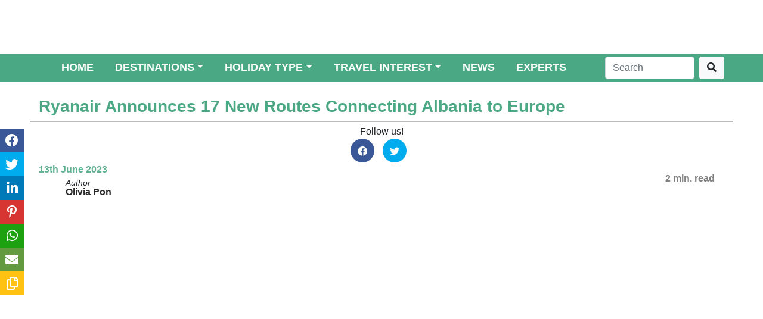

--- FILE ---
content_type: text/html; charset=UTF-8
request_url: https://www.experiencedtravellers.com/news/ryanair-announces-17-new-routes-connecting-albania-to-europe/
body_size: 28185
content:
<!doctype html>
<html lang="en-US">

<head>
<!-- Global site tag (gtag.js) - Google Analytics -->
<script async src="https://www.googletagmanager.com/gtag/js?id=G-THQ90Y4V2V"></script>
<script>
  window.dataLayer = window.dataLayer || [];
  function gtag(){dataLayer.push(arguments);}
  gtag('js', new Date());

  gtag('config', 'G-THQ90Y4V2V');
</script>

  <!-- <script src="https://www.googleoptimize.com/optimize.js?id=OPT-K7BMH3T"></script> -->
  <meta charset="UTF-8">
  <meta name="viewport" content="width=device-width, initial-scale=1.0, maximum-scale=1.0, user-scalable=no" />
  <!-- <meta name='viewport' content='width=device-width; content=width = 320; initial-scale=1.0; maximum-scale=1.0; user-scalable=yes; target-densitydpi=160dpi'> -->
  <meta name="google-site-verification" content="hW_LTlqiY-tP-ysh6JwDHCI-_EpwVj0yroDw5wcUVQI">
  <meta name="msvalidate.01" content="B078016E8599A5B151F8DC3464B4712D" />
  <meta name="google-signin-client_id" content="539254195358-ggd2hvi7uc7kgjv8knsu8p5eh0dimgte.apps.googleusercontent.com">
  <meta name="format-detection" content="telephone=no">
  <meta property='og:site_name' content='Experienced Travellers' />
  <link rel="shortcut icon" href="https://www.experiencedtravellers.com/wp-content/uploads/2021/03/experienced-travellers-icon.ico">
  <meta name="og-image" property="og:image" content="https://www.experiencedtravellers.com/wp-content/uploads/2023/06/Ryanair-Boeing-737.jpg" />
  <meta name="og-image" property="og:image:alt" content="Ryanair Announces 17 New Routes Connecting Albania to Europe | Olivia Pon | Liv&amp; Travel" />
  <meta name="og-type" property="og:type" content="article" />
  <meta name="og-url" property="og:url" content="https://www.experiencedtravellers.com/news/ryanair-announces-17-new-routes-connecting-albania-to-europe/" />
  <meta name="og-title" property="og:title" content="Ryanair Announces 17 New Routes Connecting Albania to Europe | Olivia Pon | Liv&amp; Travel" />
  <meta property='article:author' content='https://www.experiencedtravellers.com/author/olivia/' />
  <meta property='article:publisher' content='https://www.experiencedtravellers.com' />
  <meta name="og-description" property="og:description" content="When it begins operating flights to and from the nation's capital this winter, Ryanair has announced that Albania will join its network as the 37th nation." />
  <meta property="fb:app_id" content="701679090641495" />
  <meta data-rh="true" property="og:locale" content="en_GB">
  <meta name="twitter:card" content="summary">
  <meta name="twitter:site" content="Experienced Travellers">
  <meta name="twitter:title" content="Ryanair Announces 17 New Routes Connecting Albania to Europe | Olivia Pon | Liv&amp; Travel">
  <meta name="twitter:description" content="When it begins operating flights to and from the nation's capital this winter, Ryanair has announced that Albania will join its network as the 37th nation.">
  <meta name="twitter:image" content="https://www.experiencedtravellers.com/wp-content/uploads/2023/06/Ryanair-Boeing-737.jpg">
  <meta name="twitter:domain" content="https://www.experiencedtravellers.com/news/ryanair-announces-17-new-routes-connecting-albania-to-europe/">
  <meta name="author" content="Olivia Pon">

  <title name="title">Ryanair Announces 17 New Routes Connecting Albania to Europe</title>
        <!--<meta name="description" content="When it begins operating flights to and from the nation's capital this winter, Ryanair has announced that Albania will join its network as the 37th nation.">-->
      <link href="https://cdnjs.cloudflare.com/ajax/libs/font-awesome/5.13.0/css/all.min.css" rel="stylesheet">
  <link rel="stylesheet" type="text/css" href="https://www.experiencedtravellers.com/wp-content/themes/Experienced_Travellers/css/bootstrap.min.css">
             
  <!-- jQuery library-->
  <script src="https://www.experiencedtravellers.com/wp-content/themes/Experienced_Travellers/js/jquery.min.js"></script>
  <script src="https://www.experiencedtravellers.com/wp-content/themes/Experienced_Travellers/js/popper.js"></script>
  <script src="https://www.experiencedtravellers.com/wp-content/themes/Experienced_Travellers/js/bootstrap.min.js"></script>
  <script src="https://www.experiencedtravellers.com/wp-content/themes/Experienced_Travellers/js/fontawesome.min.js" type="text/javascript"></script>
  
        <script src="https://www.experiencedtravellers.com/wp-content/themes/Experienced_Travellers/js/jquery.colorbox-min.js" type="text/javascript"></script>
          <!-- Latest compiled JavaScript -->
  <title>Ryanair Announces 17 New Routes Connecting Albania to Europe | Olivia Pon</title>
<script type="text/javascript">var ajaxurl = "https://www.experiencedtravellers.com/wp-admin/admin-ajax.php",ap_nonce 	= "633a974183",apTemplateUrl = "https://www.experiencedtravellers.com/wp-content/themes/Experienced_Travellers/anspress/js-template";apQuestionID = "";aplang = {"loading":"Loading..","sending":"Sending request","file_size_error":"File size is bigger than 0.48 MB","attached_max":"You have already attached maximum numbers of allowed attachments","commented":"commented","comment":"Comment","cancel":"Cancel","update":"Update","your_comment":"Write your comment...","notifications":"Notifications","mark_all_seen":"Mark all as seen","search":"Search","no_permission_comments":"Sorry, you don't have permission to read comments."};disable_q_suggestion = "";</script>
		<!-- All in One SEO 4.1.2.1 -->
		<meta name="description" content="When it begins operating flights to and from the nation&#039;s capital this winter, Ryanair has announced that Albania will join its network as the 37th nation. As part of its winter 2023 timetable, it will provide 200 weekly flights as well as 17 additional destinations throughout Europe, including connections to Edinburgh, Stansted, and Manchester. Eddie […]"/>
		<meta name="google-site-verification" content="hW_LTlqiY-tP-ysh6JwDHCI-_EpwVj0yroDw5wcUVQI" />
		<meta name="msvalidate.01" content="B078016E8599A5B151F8DC3464B4712D" />
		<link rel="canonical" href="https://www.experiencedtravellers.com/news/ryanair-announces-17-new-routes-connecting-albania-to-europe/" />
		<script type="application/ld+json" class="aioseo-schema">
			{"@context":"https:\/\/schema.org","@graph":[{"@type":"WebSite","@id":"https:\/\/www.experiencedtravellers.com\/#website","url":"https:\/\/www.experiencedtravellers.com\/","name":"Experienced Travellers","description":"Inspirational travel articles, videos and reviews written by expert travellers working on the front line of the travel industry. Read the latest breaking travel news stories. Have your travel questions answered by experts.","publisher":{"@id":"https:\/\/www.experiencedtravellers.com\/#organization"}},{"@type":"Organization","@id":"https:\/\/www.experiencedtravellers.com\/#organization","name":"Experienced Travellers","url":"https:\/\/www.experiencedtravellers.com\/","logo":{"@type":"ImageObject","@id":"https:\/\/www.experiencedtravellers.com\/#organizationLogo","url":"https:\/\/www.experiencedtravellers.com\/wp-content\/uploads\/2020\/04\/cropped-logo.jpg","width":"512","height":"512"},"image":{"@id":"https:\/\/www.experiencedtravellers.com\/#organizationLogo"}},{"@type":"BreadcrumbList","@id":"https:\/\/www.experiencedtravellers.com\/news\/ryanair-announces-17-new-routes-connecting-albania-to-europe\/#breadcrumblist","itemListElement":[{"@type":"ListItem","@id":"https:\/\/www.experiencedtravellers.com\/#listItem","position":"1","item":{"@type":"WebPage","@id":"https:\/\/www.experiencedtravellers.com\/","name":"Home","description":"Inspirational travel articles, and reviews written by expert travellers working on the front line of the travel industry. Read the latest travel news stories.","url":"https:\/\/www.experiencedtravellers.com\/"},"nextItem":"https:\/\/www.experiencedtravellers.com\/news\/ryanair-announces-17-new-routes-connecting-albania-to-europe\/#listItem"},{"@type":"ListItem","@id":"https:\/\/www.experiencedtravellers.com\/news\/ryanair-announces-17-new-routes-connecting-albania-to-europe\/#listItem","position":"2","item":{"@type":"WebPage","@id":"https:\/\/www.experiencedtravellers.com\/news\/ryanair-announces-17-new-routes-connecting-albania-to-europe\/","name":"Ryanair Announces 17 New Routes Connecting Albania to Europe","description":"When it begins operating flights to and from the nation's capital this winter, Ryanair has announced that Albania will join its network as the 37th nation. As part of its winter 2023 timetable, it will provide 200 weekly flights as well as 17 additional destinations throughout Europe, including connections to Edinburgh, Stansted, and Manchester. Eddie [\u2026]","url":"https:\/\/www.experiencedtravellers.com\/news\/ryanair-announces-17-new-routes-connecting-albania-to-europe\/"},"previousItem":"https:\/\/www.experiencedtravellers.com\/#listItem"}]},{"@type":"Person","@id":"https:\/\/www.experiencedtravellers.com\/author\/olivia\/#author","url":"https:\/\/www.experiencedtravellers.com\/author\/olivia\/","name":"Olivia Pon","image":{"@type":"ImageObject","@id":"https:\/\/www.experiencedtravellers.com\/news\/ryanair-announces-17-new-routes-connecting-albania-to-europe\/#authorImage","url":"https:\/\/www.experiencedtravellers.com\/wp-content\/wphb-cache\/gravatar\/f89\/f89381fc7bbc7f2786da2ec631a639bdx96.jpg","width":"96","height":"96","caption":"Olivia Pon"}},{"@type":"WebPage","@id":"https:\/\/www.experiencedtravellers.com\/news\/ryanair-announces-17-new-routes-connecting-albania-to-europe\/#webpage","url":"https:\/\/www.experiencedtravellers.com\/news\/ryanair-announces-17-new-routes-connecting-albania-to-europe\/","name":"Ryanair Announces 17 New Routes Connecting Albania to Europe | Olivia Pon","description":"When it begins operating flights to and from the nation's capital this winter, Ryanair has announced that Albania will join its network as the 37th nation. As part of its winter 2023 timetable, it will provide 200 weekly flights as well as 17 additional destinations throughout Europe, including connections to Edinburgh, Stansted, and Manchester. Eddie [\u2026]","inLanguage":"en-US","isPartOf":{"@id":"https:\/\/www.experiencedtravellers.com\/#website"},"breadcrumb":{"@id":"https:\/\/www.experiencedtravellers.com\/news\/ryanair-announces-17-new-routes-connecting-albania-to-europe\/#breadcrumblist"},"author":"https:\/\/www.experiencedtravellers.com\/news\/ryanair-announces-17-new-routes-connecting-albania-to-europe\/#author","creator":"https:\/\/www.experiencedtravellers.com\/news\/ryanair-announces-17-new-routes-connecting-albania-to-europe\/#author","image":{"@type":"ImageObject","@id":"https:\/\/www.experiencedtravellers.com\/#mainImage","url":"https:\/\/www.experiencedtravellers.com\/wp-content\/uploads\/2023\/06\/Ryanair-Boeing-737.jpg","width":"1024","height":"731","caption":"Bucharest, Romania - August 2022: Ryanair Boeing 737 flying against blue sky. Airplane takes off from Henry Coanda International Airport."},"primaryImageOfPage":{"@id":"https:\/\/www.experiencedtravellers.com\/news\/ryanair-announces-17-new-routes-connecting-albania-to-europe\/#mainImage"},"datePublished":"2023-06-13T16:42:37+00:00","dateModified":"2023-06-13T16:42:37+00:00"}]}
		</script>
		<script type="text/javascript" >
			window.ga=window.ga||function(){(ga.q=ga.q||[]).push(arguments)};ga.l=+new Date;
			ga('create', "UA-164918341-1", 'auto');
			ga('send', 'pageview');
		</script>
		<script async src="https://www.google-analytics.com/analytics.js"></script>
		<!-- All in One SEO -->

<link rel='dns-prefetch' href='//www.google.com' />
<link rel='dns-prefetch' href='//s.w.org' />
<link rel='dns-prefetch' href='//pagead2.googlesyndication.com' />
<link rel='preconnect' href='https://fonts.gstatic.com' />
<link rel='preconnect' href='https://fonts.googleapis.com' />
<link rel="alternate" type="application/rss+xml" title="Experienced Travellers &raquo; Feed" href="https://www.experiencedtravellers.com/feed/" />
<link rel="alternate" type="application/rss+xml" title="Experienced Travellers &raquo; Comments Feed" href="https://www.experiencedtravellers.com/comments/feed/" />
<link rel="alternate" type="application/rss+xml" title="Experienced Travellers &raquo; Ryanair Announces 17 New Routes Connecting Albania to Europe Comments Feed" href="https://www.experiencedtravellers.com/news/ryanair-announces-17-new-routes-connecting-albania-to-europe/feed/" />
		<script type="text/javascript">
			window._wpemojiSettings = {"baseUrl":"https:\/\/s.w.org\/images\/core\/emoji\/13.0.1\/72x72\/","ext":".png","svgUrl":"https:\/\/s.w.org\/images\/core\/emoji\/13.0.1\/svg\/","svgExt":".svg","source":{"concatemoji":"https:\/\/www.experiencedtravellers.com\/wp-includes\/js\/wp-emoji-release.min.js?ver=5.7.14"}};
			!function(e,a,t){var n,r,o,i=a.createElement("canvas"),p=i.getContext&&i.getContext("2d");function s(e,t){var a=String.fromCharCode;p.clearRect(0,0,i.width,i.height),p.fillText(a.apply(this,e),0,0);e=i.toDataURL();return p.clearRect(0,0,i.width,i.height),p.fillText(a.apply(this,t),0,0),e===i.toDataURL()}function c(e){var t=a.createElement("script");t.src=e,t.defer=t.type="text/javascript",a.getElementsByTagName("head")[0].appendChild(t)}for(o=Array("flag","emoji"),t.supports={everything:!0,everythingExceptFlag:!0},r=0;r<o.length;r++)t.supports[o[r]]=function(e){if(!p||!p.fillText)return!1;switch(p.textBaseline="top",p.font="600 32px Arial",e){case"flag":return s([127987,65039,8205,9895,65039],[127987,65039,8203,9895,65039])?!1:!s([55356,56826,55356,56819],[55356,56826,8203,55356,56819])&&!s([55356,57332,56128,56423,56128,56418,56128,56421,56128,56430,56128,56423,56128,56447],[55356,57332,8203,56128,56423,8203,56128,56418,8203,56128,56421,8203,56128,56430,8203,56128,56423,8203,56128,56447]);case"emoji":return!s([55357,56424,8205,55356,57212],[55357,56424,8203,55356,57212])}return!1}(o[r]),t.supports.everything=t.supports.everything&&t.supports[o[r]],"flag"!==o[r]&&(t.supports.everythingExceptFlag=t.supports.everythingExceptFlag&&t.supports[o[r]]);t.supports.everythingExceptFlag=t.supports.everythingExceptFlag&&!t.supports.flag,t.DOMReady=!1,t.readyCallback=function(){t.DOMReady=!0},t.supports.everything||(n=function(){t.readyCallback()},a.addEventListener?(a.addEventListener("DOMContentLoaded",n,!1),e.addEventListener("load",n,!1)):(e.attachEvent("onload",n),a.attachEvent("onreadystatechange",function(){"complete"===a.readyState&&t.readyCallback()})),(n=t.source||{}).concatemoji?c(n.concatemoji):n.wpemoji&&n.twemoji&&(c(n.twemoji),c(n.wpemoji)))}(window,document,window._wpemojiSettings);
		</script>
		<style type="text/css">
img.wp-smiley,
img.emoji {
	display: inline !important;
	border: none !important;
	box-shadow: none !important;
	height: 1em !important;
	width: 1em !important;
	margin: 0 .07em !important;
	vertical-align: -0.1em !important;
	background: none !important;
	padding: 0 !important;
}
</style>
	<link rel='stylesheet' id='wphb-1-css'  href='https://www.experiencedtravellers.com/wp-content/uploads/hummingbird-assets/061a0e6ddd161c0ff35c7ec4cfd3ef60.css' type='text/css' media='all' />
<style id='wphb-1-inline-css' type='text/css'>
 #wpdcom .wpd-blog-administrator .wpd-comment-label{color:#ffffff;background-color:#00B38F;border:none}#wpdcom .wpd-blog-administrator .wpd-comment-author, #wpdcom .wpd-blog-administrator .wpd-comment-author a{color:#00B38F}#wpdcom.wpd-layout-1 .wpd-comment .wpd-blog-administrator .wpd-avatar img{border-color:#00B38F}#wpdcom.wpd-layout-2 .wpd-comment.wpd-reply .wpd-comment-wrap.wpd-blog-administrator{border-left:3px solid #00B38F}#wpdcom.wpd-layout-2 .wpd-comment .wpd-blog-administrator .wpd-avatar img{border-bottom-color:#00B38F}#wpdcom.wpd-layout-3 .wpd-blog-administrator .wpd-comment-subheader{border-top:1px dashed #00B38F}#wpdcom.wpd-layout-3 .wpd-reply .wpd-blog-administrator .wpd-comment-right{border-left:1px solid #00B38F}#wpdcom .wpd-blog-editor .wpd-comment-label{color:#ffffff;background-color:#00B38F;border:none}#wpdcom .wpd-blog-editor .wpd-comment-author, #wpdcom .wpd-blog-editor .wpd-comment-author a{color:#00B38F}#wpdcom.wpd-layout-1 .wpd-comment .wpd-blog-editor .wpd-avatar img{border-color:#00B38F}#wpdcom.wpd-layout-2 .wpd-comment.wpd-reply .wpd-comment-wrap.wpd-blog-editor{border-left:3px solid #00B38F}#wpdcom.wpd-layout-2 .wpd-comment .wpd-blog-editor .wpd-avatar img{border-bottom-color:#00B38F}#wpdcom.wpd-layout-3 .wpd-blog-editor .wpd-comment-subheader{border-top:1px dashed #00B38F}#wpdcom.wpd-layout-3 .wpd-reply .wpd-blog-editor .wpd-comment-right{border-left:1px solid #00B38F}#wpdcom .wpd-blog-author .wpd-comment-label{color:#ffffff;background-color:#00B38F;border:none}#wpdcom .wpd-blog-author .wpd-comment-author, #wpdcom .wpd-blog-author .wpd-comment-author a{color:#00B38F}#wpdcom.wpd-layout-1 .wpd-comment .wpd-blog-author .wpd-avatar img{border-color:#00B38F}#wpdcom.wpd-layout-2 .wpd-comment .wpd-blog-author .wpd-avatar img{border-bottom-color:#00B38F}#wpdcom.wpd-layout-3 .wpd-blog-author .wpd-comment-subheader{border-top:1px dashed #00B38F}#wpdcom.wpd-layout-3 .wpd-reply .wpd-blog-author .wpd-comment-right{border-left:1px solid #00B38F}#wpdcom .wpd-blog-contributor .wpd-comment-label{color:#ffffff;background-color:#00B38F;border:none}#wpdcom .wpd-blog-contributor .wpd-comment-author, #wpdcom .wpd-blog-contributor .wpd-comment-author a{color:#00B38F}#wpdcom.wpd-layout-1 .wpd-comment .wpd-blog-contributor .wpd-avatar img{border-color:#00B38F}#wpdcom.wpd-layout-2 .wpd-comment .wpd-blog-contributor .wpd-avatar img{border-bottom-color:#00B38F}#wpdcom.wpd-layout-3 .wpd-blog-contributor .wpd-comment-subheader{border-top:1px dashed #00B38F}#wpdcom.wpd-layout-3 .wpd-reply .wpd-blog-contributor .wpd-comment-right{border-left:1px solid #00B38F}#wpdcom .wpd-blog-subscriber .wpd-comment-label{color:#ffffff;background-color:#00B38F;border:none}#wpdcom .wpd-blog-subscriber .wpd-comment-author, #wpdcom .wpd-blog-subscriber .wpd-comment-author a{color:#00B38F}#wpdcom.wpd-layout-2 .wpd-comment .wpd-blog-subscriber .wpd-avatar img{border-bottom-color:#00B38F}#wpdcom.wpd-layout-3 .wpd-blog-subscriber .wpd-comment-subheader{border-top:1px dashed #00B38F}#wpdcom .wpd-blog-agent .wpd-comment-label{color:#ffffff;background-color:#00B38F;border:none}#wpdcom .wpd-blog-agent .wpd-comment-author, #wpdcom .wpd-blog-agent .wpd-comment-author a{color:#00B38F}#wpdcom.wpd-layout-1 .wpd-comment .wpd-blog-agent .wpd-avatar img{border-color:#00B38F}#wpdcom.wpd-layout-2 .wpd-comment .wpd-blog-agent .wpd-avatar img{border-bottom-color:#00B38F}#wpdcom.wpd-layout-3 .wpd-blog-agent .wpd-comment-subheader{border-top:1px dashed #00B38F}#wpdcom.wpd-layout-3 .wpd-reply .wpd-blog-agent .wpd-comment-right{border-left:1px solid #00B38F}#wpdcom .wpd-blog-ap_moderator .wpd-comment-label{color:#ffffff;background-color:#00B38F;border:none}#wpdcom .wpd-blog-ap_moderator .wpd-comment-author, #wpdcom .wpd-blog-ap_moderator .wpd-comment-author a{color:#00B38F}#wpdcom.wpd-layout-1 .wpd-comment .wpd-blog-ap_moderator .wpd-avatar img{border-color:#00B38F}#wpdcom.wpd-layout-2 .wpd-comment .wpd-blog-ap_moderator .wpd-avatar img{border-bottom-color:#00B38F}#wpdcom.wpd-layout-3 .wpd-blog-ap_moderator .wpd-comment-subheader{border-top:1px dashed #00B38F}#wpdcom.wpd-layout-3 .wpd-reply .wpd-blog-ap_moderator .wpd-comment-right{border-left:1px solid #00B38F}#wpdcom .wpd-blog-ap_participant .wpd-comment-label{color:#ffffff;background-color:#00B38F;border:none}#wpdcom .wpd-blog-ap_participant .wpd-comment-author, #wpdcom .wpd-blog-ap_participant .wpd-comment-author a{color:#00B38F}#wpdcom.wpd-layout-1 .wpd-comment .wpd-blog-ap_participant .wpd-avatar img{border-color:#00B38F}#wpdcom.wpd-layout-2 .wpd-comment .wpd-blog-ap_participant .wpd-avatar img{border-bottom-color:#00B38F}#wpdcom.wpd-layout-3 .wpd-blog-ap_participant .wpd-comment-subheader{border-top:1px dashed #00B38F}#wpdcom.wpd-layout-3 .wpd-reply .wpd-blog-ap_participant .wpd-comment-right{border-left:1px solid #00B38F}#wpdcom .wpd-blog-ap_banned .wpd-comment-label{color:#ffffff;background-color:#00B38F;border:none}#wpdcom .wpd-blog-ap_banned .wpd-comment-author, #wpdcom .wpd-blog-ap_banned .wpd-comment-author a{color:#00B38F}#wpdcom.wpd-layout-1 .wpd-comment .wpd-blog-ap_banned .wpd-avatar img{border-color:#00B38F}#wpdcom.wpd-layout-2 .wpd-comment .wpd-blog-ap_banned .wpd-avatar img{border-bottom-color:#00B38F}#wpdcom.wpd-layout-3 .wpd-blog-ap_banned .wpd-comment-subheader{border-top:1px dashed #00B38F}#wpdcom.wpd-layout-3 .wpd-reply .wpd-blog-ap_banned .wpd-comment-right{border-left:1px solid #00B38F}#wpdcom .wpd-blog-basic .wpd-comment-label{color:#ffffff;background-color:#00B38F;border:none}#wpdcom .wpd-blog-basic .wpd-comment-author, #wpdcom .wpd-blog-basic .wpd-comment-author a{color:#00B38F}#wpdcom.wpd-layout-1 .wpd-comment .wpd-blog-basic .wpd-avatar img{border-color:#00B38F}#wpdcom.wpd-layout-2 .wpd-comment .wpd-blog-basic .wpd-avatar img{border-bottom-color:#00B38F}#wpdcom.wpd-layout-3 .wpd-blog-basic .wpd-comment-subheader{border-top:1px dashed #00B38F}#wpdcom.wpd-layout-3 .wpd-reply .wpd-blog-basic .wpd-comment-right{border-left:1px solid #00B38F}#wpdcom .wpd-blog-advanced_agent .wpd-comment-label{color:#ffffff;background-color:#00B38F;border:none}#wpdcom .wpd-blog-advanced_agent .wpd-comment-author, #wpdcom .wpd-blog-advanced_agent .wpd-comment-author a{color:#00B38F}#wpdcom.wpd-layout-1 .wpd-comment .wpd-blog-advanced_agent .wpd-avatar img{border-color:#00B38F}#wpdcom.wpd-layout-2 .wpd-comment .wpd-blog-advanced_agent .wpd-avatar img{border-bottom-color:#00B38F}#wpdcom.wpd-layout-3 .wpd-blog-advanced_agent .wpd-comment-subheader{border-top:1px dashed #00B38F}#wpdcom.wpd-layout-3 .wpd-reply .wpd-blog-advanced_agent .wpd-comment-right{border-left:1px solid #00B38F}#wpdcom .wpd-blog-advanced_author .wpd-comment-label{color:#ffffff;background-color:#00B38F;border:none}#wpdcom .wpd-blog-advanced_author .wpd-comment-author, #wpdcom .wpd-blog-advanced_author .wpd-comment-author a{color:#00B38F}#wpdcom.wpd-layout-1 .wpd-comment .wpd-blog-advanced_author .wpd-avatar img{border-color:#00B38F}#wpdcom.wpd-layout-2 .wpd-comment .wpd-blog-advanced_author .wpd-avatar img{border-bottom-color:#00B38F}#wpdcom.wpd-layout-3 .wpd-blog-advanced_author .wpd-comment-subheader{border-top:1px dashed #00B38F}#wpdcom.wpd-layout-3 .wpd-reply .wpd-blog-advanced_author .wpd-comment-right{border-left:1px solid #00B38F}#wpdcom .wpd-blog-special_admin .wpd-comment-label{color:#ffffff;background-color:#00B38F;border:none}#wpdcom .wpd-blog-special_admin .wpd-comment-author, #wpdcom .wpd-blog-special_admin .wpd-comment-author a{color:#00B38F}#wpdcom.wpd-layout-1 .wpd-comment .wpd-blog-special_admin .wpd-avatar img{border-color:#00B38F}#wpdcom.wpd-layout-2 .wpd-comment .wpd-blog-special_admin .wpd-avatar img{border-bottom-color:#00B38F}#wpdcom.wpd-layout-3 .wpd-blog-special_admin .wpd-comment-subheader{border-top:1px dashed #00B38F}#wpdcom.wpd-layout-3 .wpd-reply .wpd-blog-special_admin .wpd-comment-right{border-left:1px solid #00B38F}#wpdcom .wpd-blog-theme_editor .wpd-comment-label{color:#ffffff;background-color:#00B38F;border:none}#wpdcom .wpd-blog-theme_editor .wpd-comment-author, #wpdcom .wpd-blog-theme_editor .wpd-comment-author a{color:#00B38F}#wpdcom.wpd-layout-1 .wpd-comment .wpd-blog-theme_editor .wpd-avatar img{border-color:#00B38F}#wpdcom.wpd-layout-2 .wpd-comment .wpd-blog-theme_editor .wpd-avatar img{border-bottom-color:#00B38F}#wpdcom.wpd-layout-3 .wpd-blog-theme_editor .wpd-comment-subheader{border-top:1px dashed #00B38F}#wpdcom.wpd-layout-3 .wpd-reply .wpd-blog-theme_editor .wpd-comment-right{border-left:1px solid #00B38F}#wpdcom .wpd-blog-post_author .wpd-comment-label{color:#ffffff;background-color:#00B38F;border:none}#wpdcom .wpd-blog-post_author .wpd-comment-author, #wpdcom .wpd-blog-post_author .wpd-comment-author a{color:#00B38F}#wpdcom .wpd-blog-post_author .wpd-avatar img{border-color:#00B38F}#wpdcom.wpd-layout-1 .wpd-comment .wpd-blog-post_author .wpd-avatar img{border-color:#00B38F}#wpdcom.wpd-layout-2 .wpd-comment.wpd-reply .wpd-comment-wrap.wpd-blog-post_author{border-left:3px solid #00B38F}#wpdcom.wpd-layout-2 .wpd-comment .wpd-blog-post_author .wpd-avatar img{border-bottom-color:#00B38F}#wpdcom.wpd-layout-3 .wpd-blog-post_author .wpd-comment-subheader{border-top:1px dashed #00B38F}#wpdcom.wpd-layout-3 .wpd-reply .wpd-blog-post_author .wpd-comment-right{border-left:1px solid #00B38F}#wpdcom .wpd-blog-guest .wpd-comment-label{color:#ffffff;background-color:#00B38F;border:none}#wpdcom .wpd-blog-guest .wpd-comment-author, #wpdcom .wpd-blog-guest .wpd-comment-author a{color:#00B38F}#wpdcom.wpd-layout-3 .wpd-blog-guest .wpd-comment-subheader{border-top:1px dashed #00B38F}#comments, #respond, .comments-area, #wpdcom{}#wpdcom .ql-editor > *{color:#777777}#wpdcom .ql-editor::before{}#wpdcom .ql-toolbar{border:1px solid #DDDDDD;border-top:none}#wpdcom .ql-container{border:1px solid #DDDDDD;border-bottom:none}#wpdcom .wpd-form-row .wpdiscuz-item input[type="text"], #wpdcom .wpd-form-row .wpdiscuz-item input[type="email"], #wpdcom .wpd-form-row .wpdiscuz-item input[type="url"], #wpdcom .wpd-form-row .wpdiscuz-item input[type="color"], #wpdcom .wpd-form-row .wpdiscuz-item input[type="date"], #wpdcom .wpd-form-row .wpdiscuz-item input[type="datetime"], #wpdcom .wpd-form-row .wpdiscuz-item input[type="datetime-local"], #wpdcom .wpd-form-row .wpdiscuz-item input[type="month"], #wpdcom .wpd-form-row .wpdiscuz-item input[type="number"], #wpdcom .wpd-form-row .wpdiscuz-item input[type="time"], #wpdcom textarea, #wpdcom select{border:1px solid #DDDDDD;color:#777777}#wpdcom .wpd-form-row .wpdiscuz-item textarea{border:1px solid #DDDDDD}#wpdcom input::placeholder, #wpdcom textarea::placeholder, #wpdcom input::-moz-placeholder, #wpdcom textarea::-webkit-input-placeholder{}#wpdcom .wpd-comment-text{color:#777777}#wpdcom .wpd-thread-head .wpd-thread-info{border-bottom:2px solid #00B38F}#wpdcom .wpd-thread-head .wpd-thread-info.wpd-reviews-tab svg{fill:#00B38F}#wpdcom .wpd-thread-head .wpdiscuz-user-settings{border-bottom:2px solid #00B38F}#wpdcom .wpd-thread-head .wpdiscuz-user-settings:hover{color:#00B38F}#wpdcom .wpd-comment .wpd-follow-link:hover{color:#00B38F}#wpdcom .wpd-comment-status .wpd-sticky{color:#00B38F}#wpdcom .wpd-thread-filter .wpdf-active{color:#00B38F;border-bottom-color:#00B38F}#wpdcom .wpd-comment-info-bar{border:1px dashed #33c3a6;background:#e6f8f4}#wpdcom .wpd-comment-info-bar .wpd-current-view i{color:#00B38F}#wpdcom .wpd-filter-view-all:hover{background:#00B38F}#wpdcom .wpdiscuz-item .wpdiscuz-rating > label{color:#DDDDDD}#wpdcom .wpdiscuz-item .wpdiscuz-rating:not(:checked) > label:hover, .wpdiscuz-rating:not(:checked) > label:hover ~ label{}#wpdcom .wpdiscuz-item .wpdiscuz-rating > input ~ label:hover, #wpdcom .wpdiscuz-item .wpdiscuz-rating > input:not(:checked) ~ label:hover ~ label, #wpdcom .wpdiscuz-item .wpdiscuz-rating > input:not(:checked) ~ label:hover ~ label{color:#FFED85}#wpdcom .wpdiscuz-item .wpdiscuz-rating > input:checked ~ label:hover, #wpdcom .wpdiscuz-item .wpdiscuz-rating > input:checked ~ label:hover, #wpdcom .wpdiscuz-item .wpdiscuz-rating > label:hover ~ input:checked ~ label, #wpdcom .wpdiscuz-item .wpdiscuz-rating > input:checked + label:hover ~ label, #wpdcom .wpdiscuz-item .wpdiscuz-rating > input:checked ~ label:hover ~ label, .wpd-custom-field .wcf-active-star, #wpdcom .wpdiscuz-item .wpdiscuz-rating > input:checked ~ label{color:#FFD700}#wpd-post-rating .wpd-rating-wrap .wpd-rating-stars svg .wpd-star{fill:#DDDDDD}#wpd-post-rating .wpd-rating-wrap .wpd-rating-stars svg .wpd-active{fill:#FFD700}#wpd-post-rating .wpd-rating-wrap .wpd-rate-starts svg .wpd-star{fill:#DDDDDD}#wpd-post-rating .wpd-rating-wrap .wpd-rate-starts:hover svg .wpd-star{fill:#FFED85}#wpd-post-rating.wpd-not-rated .wpd-rating-wrap .wpd-rate-starts svg:hover ~ svg .wpd-star{fill:#DDDDDD}.wpdiscuz-post-rating-wrap .wpd-rating .wpd-rating-wrap .wpd-rating-stars svg .wpd-star{fill:#DDDDDD}.wpdiscuz-post-rating-wrap .wpd-rating .wpd-rating-wrap .wpd-rating-stars svg .wpd-active{fill:#FFD700}#wpdcom .wpd-comment .wpd-follow-active{color:#ff7a00}#wpdcom .page-numbers{color:#555;border:#555 1px solid}#wpdcom span.current{background:#555}#wpdcom.wpd-layout-1 .wpd-new-loaded-comment > .wpd-comment-wrap > .wpd-comment-right{background:#FFFAD6}#wpdcom.wpd-layout-2 .wpd-new-loaded-comment.wpd-comment > .wpd-comment-wrap > .wpd-comment-right{background:#FFFAD6}#wpdcom.wpd-layout-2 .wpd-new-loaded-comment.wpd-comment.wpd-reply > .wpd-comment-wrap > .wpd-comment-right{background:transparent}#wpdcom.wpd-layout-2 .wpd-new-loaded-comment.wpd-comment.wpd-reply > .wpd-comment-wrap{background:#FFFAD6}#wpdcom.wpd-layout-3 .wpd-new-loaded-comment.wpd-comment > .wpd-comment-wrap > .wpd-comment-right{background:#FFFAD6}#wpdcom .wpd-follow:hover i, #wpdcom .wpd-unfollow:hover i, #wpdcom .wpd-comment .wpd-follow-active:hover i{color:#00B38F}#wpdcom .wpdiscuz-readmore{cursor:pointer;color:#00B38F}.wpd-custom-field .wcf-pasiv-star, #wpcomm .wpdiscuz-item .wpdiscuz-rating > label{color:#DDDDDD}.wpd-wrapper .wpd-list-item.wpd-active{border-top:3px solid #00B38F}#wpdcom.wpd-layout-2 .wpd-comment.wpd-reply.wpd-unapproved-comment .wpd-comment-wrap{border-left:3px solid #FFFAD6}#wpdcom.wpd-layout-3 .wpd-comment.wpd-reply.wpd-unapproved-comment .wpd-comment-right{border-left:1px solid #FFFAD6}#wpdcom .wpd-prim-button{background-color:#07B290;color:#FFFFFF}#wpdcom .wpd_label__check i.wpdicon-on{color:#07B290;border:1px solid #83d9c8}#wpd-bubble-wrapper #wpd-bubble-all-comments-count{color:#1DB99A}#wpd-bubble-wrapper > div{background-color:#1DB99A}#wpd-bubble-wrapper > #wpd-bubble #wpd-bubble-add-message{background-color:#1DB99A}#wpd-bubble-wrapper > #wpd-bubble #wpd-bubble-add-message::before{border-left-color:#1DB99A;border-right-color:#1DB99A}#wpd-bubble-wrapper.wpd-right-corner > #wpd-bubble #wpd-bubble-add-message::before{border-left-color:#1DB99A;border-right-color:#1DB99A}.wpd-inline-icon-wrapper path.wpd-inline-icon-first{fill:#1DB99A}.wpd-inline-icon-count{background-color:#1DB99A}.wpd-inline-icon-count::before{border-right-color:#1DB99A}.wpd-inline-form-wrapper::before{border-bottom-color:#1DB99A}.wpd-inline-form-question{background-color:#1DB99A}.wpd-inline-form{background-color:#1DB99A}.wpd-last-inline-comments-wrapper{border-color:#1DB99A}.wpd-last-inline-comments-wrapper::before{border-bottom-color:#1DB99A}.wpd-last-inline-comments-wrapper .wpd-view-all-inline-comments{background:#1DB99A}.wpd-last-inline-comments-wrapper .wpd-view-all-inline-comments:hover,.wpd-last-inline-comments-wrapper .wpd-view-all-inline-comments:active,.wpd-last-inline-comments-wrapper .wpd-view-all-inline-comments:focus{background-color:#1DB99A}#wpdcom .ql-snow .ql-tooltip[data-mode="link"]::before{content:"Enter link:"}#wpdcom .ql-snow .ql-tooltip.ql-editing a.ql-action::after{content:"Save"}.comments-area{width:auto}
</style>
<script type='text/javascript' src='https://www.experiencedtravellers.com/wp-content/uploads/hummingbird-assets/0b4214e77657ca8ede07bd934d03ad73.js' id='wphb-2-js'></script>
<script type='text/javascript' src='https://www.experiencedtravellers.com/wp-content/uploads/hummingbird-assets/89e3acf0b641453e563191e1afd69ab2.js' id='wphb-3-js'></script>
<link rel="https://api.w.org/" href="https://www.experiencedtravellers.com/wp-json/" /><link rel="EditURI" type="application/rsd+xml" title="RSD" href="https://www.experiencedtravellers.com/xmlrpc.php?rsd" />
<link rel="wlwmanifest" type="application/wlwmanifest+xml" href="https://www.experiencedtravellers.com/wp-includes/wlwmanifest.xml" /> 
<meta name="generator" content="WordPress 5.7.14" />
<link rel='shortlink' href='https://www.experiencedtravellers.com/?p=59326' />
<link rel="alternate" type="application/json+oembed" href="https://www.experiencedtravellers.com/wp-json/oembed/1.0/embed?url=https%3A%2F%2Fwww.experiencedtravellers.com%2Fnews%2Fryanair-announces-17-new-routes-connecting-albania-to-europe%2F" />
<link rel="alternate" type="text/xml+oembed" href="https://www.experiencedtravellers.com/wp-json/oembed/1.0/embed?url=https%3A%2F%2Fwww.experiencedtravellers.com%2Fnews%2Fryanair-announces-17-new-routes-connecting-albania-to-europe%2F&#038;format=xml" />
<meta name="generator" content="Site Kit by Google 1.37.0" />		<script>
			document.documentElement.className = document.documentElement.className.replace( 'no-js', 'js' );
		</script>
				<style>
			.no-js img.lazyload { display: none; }
			figure.wp-block-image img.lazyloading { min-width: 150px; }
							.lazyload, .lazyloading { opacity: 0; }
				.lazyloaded {
					opacity: 1;
					transition: opacity 400ms;
					transition-delay: 0ms;
				}
					</style>
		<script async src="//pagead2.googlesyndication.com/pagead/js/adsbygoogle.js"></script><script>(adsbygoogle = window.adsbygoogle || []).push({"google_ad_client":"ca-pub-2254652560916790","enable_page_level_ads":true,"tag_partner":"site_kit"});</script><link rel="icon" href="https://www.experiencedtravellers.com/wp-content/uploads/2020/04/cropped-logo-32x32.jpg" sizes="32x32" />
<link rel="icon" href="https://www.experiencedtravellers.com/wp-content/uploads/2020/04/cropped-logo-192x192.jpg" sizes="192x192" />
<link rel="apple-touch-icon" href="https://www.experiencedtravellers.com/wp-content/uploads/2020/04/cropped-logo-180x180.jpg" />
<meta name="msapplication-TileImage" content="https://www.experiencedtravellers.com/wp-content/uploads/2020/04/cropped-logo-270x270.jpg" />
  <!--<script data-ad-client="ca-pub-2254652560916790" async src="https://pagead2.googlesyndication.com/pagead/js/adsbygoogle.js"></script>-->
  <!-- Global site tag (gtag.js) - Google Analytics -->
  <!-- <script async src="https://www.googletagmanager.com/gtag/js?id=UA-164918341-1"></script> -->
  <!-- <script>
    window.dataLayer = window.dataLayer || [];

    function gtag() {
      dataLayer.push(arguments);
    }
    gtag('js', new Date());

    gtag('config', 'UA-164918341-1');
  </script> -->
  <link rel="stylesheet" type="text/css" href="https://www.experiencedtravellers.com/wp-content/themes/Experienced_Travellers/style_new.css?version=1">
  <link rel="stylesheet" type="text/css" href="https://www.experiencedtravellers.com/wp-content/themes/Experienced_Travellers/css/media.css?version=1" media="screen">
</head>

<body class="news-template-default single single-news postid-59326 no-sidebar">
  <!-- Google Tag Manager (noscript) -->
  <!-- <noscript><iframe src="https://www.googletagmanager.com/ns.html?id=GTM-TPNZDRS" height="0" width="0" style="display:none;visibility:hidden"></iframe></noscript> -->
  <!-- End Google Tag Manager (noscript) -->
  <div class="loader">
    <div class="loader-outter"></div>
    <div class="loader-inner"></div>
  </div>
      <div class="fluid-container">
      <div class="header-logo-container container " style="max-height: 90px;">
        <div class="row">
          <div class="col-md-4 col-lg-4 col-sm-4 col-xs-12">
            <div class="logo">
              <a href="https://www.experiencedtravellers.com"><img  data-src='https://www.experiencedtravellers.com/wp-content/themes/Experienced_Travellers/img/logo.jpg' class='lazyload' src='[data-uri]'><noscript><img src="https://www.experiencedtravellers.com/wp-content/themes/Experienced_Travellers/img/logo.jpg"></noscript></a>
            </div>
          </div>
          <div class="col-md-8 col-lg-8 col-sm-8 col-xs-12">     
          </div>
        </div>
      </div>
            <nav class="navbar navbar-expand-lg bg-dark">
        
          <div class="container">
              <a class="navbar-brand" href="https://www.experiencedtravellers.com"><img  width="120px" height="27px" data-src="https://www.experiencedtravellers.com/wp-content/uploads/2021/02/356b-white-300x67.png" class="lazyload" src="[data-uri]"><noscript><img src="https://www.experiencedtravellers.com/wp-content/uploads/2021/02/356b-white-300x67.png" width="120px" height="27px"></noscript></a>
              <button class="navbar-toggler" type="button" data-toggle="collapse" data-target="#navbarNav" aria-controls="navbarNav" aria-expanded="false" aria-label="Toggle navigation">
                  <span class="navbar-toggler-icon"><i class="fas fa-bars"></i></span>
              </button>
              <div class="collapse navbar-collapse" id="navbarNav">
                  <ul class="navbar-nav mr-auto mt-2 mt-lg-0">
                      <li class="nav-item active">
                        <a class="nav-link" href="https://www.experiencedtravellers.com">Home <span class="sr-only">(current)</span></a>
                      </li>
                      <li class="nav-item ">
                        <div class="position-relative header-menu-terms">
                            <a class="nav-link dropdown-toggle" role="button" aria-expanded="false" id="destMenu-header" data-toggle="dropdown" aria-haspopup="true" aria-expanded="false">Destinations</a>
                            <div class="dropdown-menu" aria-labelledby="destMenu-header">
                                                                    <a class="dropdown-item" tp="dest" href="https://www.experiencedtravellers.com/destinations_category/africa">Africa</a>
                                                                    <a class="dropdown-item" tp="dest" href="https://www.experiencedtravellers.com/destinations_category/australia-and-south-pacific">Australia and South Pacific</a>
                                                                    <a class="dropdown-item" tp="dest" href="https://www.experiencedtravellers.com/destinations_category/caribbean">Caribbean</a>
                                                                    <a class="dropdown-item" tp="dest" href="https://www.experiencedtravellers.com/destinations_category/central-america">Central America</a>
                                                                    <a class="dropdown-item" tp="dest" href="https://www.experiencedtravellers.com/destinations_category/europe">Europe</a>
                                                                    <a class="dropdown-item" tp="dest" href="https://www.experiencedtravellers.com/destinations_category/far-east">Far East</a>
                                                                    <a class="dropdown-item" tp="dest" href="https://www.experiencedtravellers.com/destinations_category/indian-ocean">Indian Ocean</a>
                                                                    <a class="dropdown-item" tp="dest" href="https://www.experiencedtravellers.com/destinations_category/indian-sub-continent">Indian Sub Continent</a>
                                                                    <a class="dropdown-item" tp="dest" href="https://www.experiencedtravellers.com/destinations_category/middle-east">Middle East</a>
                                                                    <a class="dropdown-item" tp="dest" href="https://www.experiencedtravellers.com/destinations_category/north-africa">North Africa</a>
                                                                    <a class="dropdown-item" tp="dest" href="https://www.experiencedtravellers.com/destinations_category/north-america">North America</a>
                                                                    <a class="dropdown-item" tp="dest" href="https://www.experiencedtravellers.com/destinations_category/north-asia">North Asia</a>
                                                                    <a class="dropdown-item" tp="dest" href="https://www.experiencedtravellers.com/destinations_category/south-america">South America</a>
                                                                    <a class="dropdown-item" tp="dest" href="https://www.experiencedtravellers.com/destinations_category/south-east-asia">South East Asia</a>
                                                      </div>
                      </div>
                      </li>
                      <li class="nav-item ">
                        <div class="position-relative header-menu-terms">
                            <a class="nav-link dropdown-toggle" role="button" aria-expanded="false" id="holiMenu-header" data-toggle="dropdown" aria-haspopup="true" aria-expanded="false">Holiday Type</a>
                            <div class="dropdown-menu" aria-labelledby="holiMenu-header">
                                                                      <a class="dropdown-item" tp="holi" href="https://www.experiencedtravellers.com/holiday_category/action-adventure">Action &amp; Adventure</a>
                                                                        <a class="dropdown-item" tp="holi" href="https://www.experiencedtravellers.com/holiday_category/all-inclusive">All Inclusive</a>
                                                                        <a class="dropdown-item" tp="holi" href="https://www.experiencedtravellers.com/holiday_category/beaches">Beaches</a>
                                                                        <a class="dropdown-item" tp="holi" href="https://www.experiencedtravellers.com/holiday_category/city-breaks">City Breaks</a>
                                                                        <a class="dropdown-item" tp="holi" href="https://www.experiencedtravellers.com/holiday_category/cruise">Cruise</a>
                                                                        <a class="dropdown-item" tp="holi" href="https://www.experiencedtravellers.com/holiday_category/cycling">Cycling</a>
                                                                        <a class="dropdown-item" tp="holi" href="https://www.experiencedtravellers.com/holiday_category/diving-and-snorkeling">Diving and Snorkeling</a>
                                                                        <a class="dropdown-item" tp="holi" href="https://www.experiencedtravellers.com/holiday_category/family">Family</a>
                                                                        <a class="dropdown-item" tp="holi" href="https://www.experiencedtravellers.com/holiday_category/flight-only">Flight Only</a>
                                                                        <a class="dropdown-item" tp="holi" href="https://www.experiencedtravellers.com/holiday_category/heritage-and-culture">Heritage &amp; Culture</a>
                                                                        <a class="dropdown-item" tp="holi" href="https://www.experiencedtravellers.com/holiday_category/hiking">Hiking</a>
                                                                        <a class="dropdown-item" tp="holi" href="https://www.experiencedtravellers.com/holiday_category/lakes-and-mountains">Lakes and Mountains</a>
                                                                        <a class="dropdown-item" tp="holi" href="https://www.experiencedtravellers.com/holiday_category/luxury">Luxury</a>
                                                                        <a class="dropdown-item" tp="holi" href="https://www.experiencedtravellers.com/holiday_category/wildlife">Nature &amp; Wildlife</a>
                                                                        <a class="dropdown-item" tp="holi" href="https://www.experiencedtravellers.com/holiday_category/off-the-beaten-track">Off The Beaten Track</a>
                                                                        <a class="dropdown-item" tp="holi" href="https://www.experiencedtravellers.com/holiday_category/private-aviation">Private Aviation</a>
                                                                        <a class="dropdown-item" tp="holi" href="https://www.experiencedtravellers.com/holiday_category/rail">Rail</a>
                                                                        <a class="dropdown-item" tp="holi" href="https://www.experiencedtravellers.com/holiday_category/romantic">Romantic</a>
                                                                        <a class="dropdown-item" tp="holi" href="https://www.experiencedtravellers.com/holiday_category/safari">Safari</a>
                                                                        <a class="dropdown-item" tp="holi" href="https://www.experiencedtravellers.com/holiday_category/fly-drive">Self Drive</a>
                                                                        <a class="dropdown-item" tp="holi" href="https://www.experiencedtravellers.com/holiday_category/sightseeing">Sightseeing</a>
                                                                        <a class="dropdown-item" tp="holi" href="https://www.experiencedtravellers.com/holiday_category/ski">Ski</a>
                                                                        <a class="dropdown-item" tp="holi" href="https://www.experiencedtravellers.com/holiday_category/solo-travel">Solo Travel</a>
                                                                        <a class="dropdown-item" tp="holi" href="https://www.experiencedtravellers.com/holiday_category/spa-wellness">Spa &amp; Wellness</a>
                                                                        <a class="dropdown-item" tp="holi" href="https://www.experiencedtravellers.com/holiday_category/staycation">Staycation</a>
                                                                        <a class="dropdown-item" tp="holi" href="https://www.experiencedtravellers.com/holiday_category/theme-parks">Theme Parks</a>
                                                                        <a class="dropdown-item" tp="holi" href="https://www.experiencedtravellers.com/holiday_category/touring">Touring</a>
                                                                        <a class="dropdown-item" tp="holi" href="https://www.experiencedtravellers.com/holiday_category/uk-domestic-tourism">UK Domestic Tourism</a>
                                                                        <a class="dropdown-item" tp="holi" href="https://www.experiencedtravellers.com/holiday_category/volunteering">Volunteering</a>
                                                                        <a class="dropdown-item" tp="holi" href="https://www.experiencedtravellers.com/holiday_category/honeymoon">Weddings and Honeymoon</a>
                                                                        <a class="dropdown-item" tp="holi" href="https://www.experiencedtravellers.com/holiday_category/yachts-sailing">Yachts &amp; Sailing</a>
                                                              </div>
                        </div>
                      </li>
                      <li class="nav-item ">
                        <div class="position-relative header-menu-terms">
                            <a class="nav-link dropdown-toggle" role="button" aria-expanded="false" id="travMenu-header" data-toggle="dropdown" aria-haspopup="true" aria-expanded="false">Travel Interest</a>
                            <div class="dropdown-menu" aria-labelledby="travMenu-header">
                                                                              <a class="dropdown-item" tp="trav" href="https://www.experiencedtravellers.com/travel_interets/action-adventure">Action &amp; Adventure</a>
                                                                              <a class="dropdown-item" tp="trav" href="https://www.experiencedtravellers.com/travel_interets/airlines">Airlines</a>
                                                                              <a class="dropdown-item" tp="trav" href="https://www.experiencedtravellers.com/travel_interets/airports">Airports</a>
                                                                              <a class="dropdown-item" tp="trav" href="https://www.experiencedtravellers.com/travel_interets/architecture">Architecture</a>
                                                                              <a class="dropdown-item" tp="trav" href="https://www.experiencedtravellers.com/travel_interets/art">Art</a>
                                                                              <a class="dropdown-item" tp="trav" href="https://www.experiencedtravellers.com/travel_interets/car-hire">Car Hire</a>
                                                                              <a class="dropdown-item" tp="trav" href="https://www.experiencedtravellers.com/travel_interets/celebrity">Celebrity</a>
                                                                              <a class="dropdown-item" tp="trav" href="https://www.experiencedtravellers.com/travel_interets/consumer-rights">Consumer Rights</a>
                                                                              <a class="dropdown-item" tp="trav" href="https://www.experiencedtravellers.com/travel_interets/couples-romance">Couples &amp; Romance</a>
                                                                              <a class="dropdown-item" tp="trav" href="https://www.experiencedtravellers.com/travel_interets/covid-19">Covid 19</a>
                                                                              <a class="dropdown-item" tp="trav" href="https://www.experiencedtravellers.com/travel_interets/cruise">Cruise</a>
                                                                              <a class="dropdown-item" tp="trav" href="https://www.experiencedtravellers.com/travel_interets/destination-experiences">Destination Experiences</a>
                                                                              <a class="dropdown-item" tp="trav" href="https://www.experiencedtravellers.com/travel_interets/destination-guides">Destination Guides</a>
                                                                              <a class="dropdown-item" tp="trav" href="https://www.experiencedtravellers.com/travel_interets/families">Families &amp; Children</a>
                                                                              <a class="dropdown-item" tp="trav" href="https://www.experiencedtravellers.com/travel_interets/fashion">Fashion</a>
                                                                              <a class="dropdown-item" tp="trav" href="https://www.experiencedtravellers.com/travel_interets/festivals-and-events">Festivals and Events</a>
                                                                              <a class="dropdown-item" tp="trav" href="https://www.experiencedtravellers.com/travel_interets/film">Film</a>
                                                                              <a class="dropdown-item" tp="trav" href="https://www.experiencedtravellers.com/travel_interets/food-drink">Food &amp; Drink</a>
                                                                              <a class="dropdown-item" tp="trav" href="https://www.experiencedtravellers.com/travel_interets/health-and-wellness">Health and Wellness</a>
                                                                              <a class="dropdown-item" tp="trav" href="https://www.experiencedtravellers.com/travel_interets/hints-tips">Hints &amp; Tips</a>
                                                                              <a class="dropdown-item" tp="trav" href="https://www.experiencedtravellers.com/travel_interets/history-and-heritage">History &amp; Heritage</a>
                                                                              <a class="dropdown-item" tp="trav" href="https://www.experiencedtravellers.com/travel_interets/hotels">Hotels</a>
                                                                              <a class="dropdown-item" tp="trav" href="https://www.experiencedtravellers.com/travel_interets/inspiration">Inspiration</a>
                                                                              <a class="dropdown-item" tp="trav" href="https://www.experiencedtravellers.com/travel_interets/landmarks-and-attractions">Landmarks and Attractions</a>
                                                                              <a class="dropdown-item" tp="trav" href="https://www.experiencedtravellers.com/travel_interets/lifestyle">Lifestyle</a>
                                                                              <a class="dropdown-item" tp="trav" href="https://www.experiencedtravellers.com/travel_interets/local-culture">Local Culture</a>
                                                                              <a class="dropdown-item" tp="trav" href="https://www.experiencedtravellers.com/travel_interets/luxury">Luxury</a>
                                                                              <a class="dropdown-item" tp="trav" href="https://www.experiencedtravellers.com/travel_interets/miles-points">Miles &amp; Points</a>
                                                                              <a class="dropdown-item" tp="trav" href="https://www.experiencedtravellers.com/travel_interets/music">Music</a>
                                                                              <a class="dropdown-item" tp="trav" href="https://www.experiencedtravellers.com/travel_interets/nature-wildlife">Nature &amp; Wildlife</a>
                                                                              <a class="dropdown-item" tp="trav" href="https://www.experiencedtravellers.com/travel_interets/outdoors">Outdoors</a>
                                                                              <a class="dropdown-item" tp="trav" href="https://www.experiencedtravellers.com/travel_interets/reviews">Reviews</a>
                                                                              <a class="dropdown-item" tp="trav" href="https://www.experiencedtravellers.com/travel_interets/safety-and-wellbeing">Safety and Wellbeing</a>
                                                                              <a class="dropdown-item" tp="trav" href="https://www.experiencedtravellers.com/travel_interets/seniors">Seniors</a>
                                                                              <a class="dropdown-item" tp="trav" href="https://www.experiencedtravellers.com/travel_interets/shopping">Shopping</a>
                                                                              <a class="dropdown-item" tp="trav" href="https://www.experiencedtravellers.com/travel_interets/stopovers">Stopovers</a>
                                                                              <a class="dropdown-item" tp="trav" href="https://www.experiencedtravellers.com/travel_interets/technology-and-innovation">Technology and Innovation</a>
                                                                              <a class="dropdown-item" tp="trav" href="https://www.experiencedtravellers.com/travel_interets/useful-information">Useful Information</a>
                                                              </div>
                        </div>
                      </li>
                      <li class="nav-item">
                        <a class="nav-link" href="https://www.experiencedtravellers.com/news">News</a>
                      </li>
                      <li class="nav-item">
                        <a class="nav-link" href="https://www.experiencedtravellers.com/experts">Experts</a>
                      </li>
                  </ul>
                  <form role="search" method="get" action="/" class="search-form form-inline my-2 my-lg-0">
                      <input class="form-control mr-sm-2 search-form-control" name="s" type="text" id="search" placeholder="Search" aria-label="Search" value="" autocomplete="off">
                      <button class="btn btn-light  my-2 my-sm-0" type="submit" id="searchsubmit" value="Search" ><i class="fas fa-search"></i></button>
                  </form>
              </div>
          </div>
</nav><div class="fluid-container expert-profile2th-section1 blog-detail">
    <div class="container">
        <div class="row">
            <div class="col-md-12 col-lg-12 col-sm-12 col-xs-12">
                <div class="expert-profile2th-section2 expert-profile2th-section285">
                    <div class="tab-pane" id="nav-profile2">
                        <div class="row row-title mb-1 pb-0">
                            <div class="col-md-12">
                                <h1 class="single-post-title">Ryanair Announces 17 New Routes Connecting Albania to Europe</h1>
                            </div>
                                                    </div>
                        <div class="section-11th-col2 w-100 text-center m-0">
                            <p class="text-poppins mb-0">Follow us!</p>
                            <a href="https://www.facebook.com/exptravellers/"><i class="fb fab fa-facebook-f text-white"></i></a>
                            <a href="https://twitter.com/exp_travellers"><i class="tw fab fa-twitter text-white"></i></a>
                        </div>
                                                <div class="row">
                            <div class="col-md-12">
                                <div class="tab-section">
                                    <div class="post-details d-flex justify-content-between">
                                        <div>
                                            <p class="date mb-0 _fs-md _desk">13th June 2023 </p>
                                                                                        <div style="display: flex;">
                                                <div class="blog-user-img text-center">
                                                                                                        <a href="https://www.experiencedtravellers.com/author/olivia/">
                                                                                                                <img style="border-radius: 50%;height: 35px; width: 35px; object-fit: cover;"  data-src="https://www.experiencedtravellers.com/wp-content/uploads/2021/02/Olivia-copy-150x150.jpg" class="lazyload" src="[data-uri]"><noscript><img style="border-radius: 50%;height: 35px; width: 35px; object-fit: cover;" src="https://www.experiencedtravellers.com/wp-content/uploads/2021/02/Olivia-copy-150x150.jpg"></noscript>
                                                    </a></div>
                                                <div class="author-div">
                                                    <p class="_fs-sm _desk"><i>Author</i></p>
                                                    <p class="_fs-md author-name"><b>
                                                        <a href="https://www.experiencedtravellers.com/author/olivia/">Olivia Pon</a></b></p>
                                                    <p class="date mb-0 _fs-md _small-mob">13th June 2023 </p>
                                                </div>
                                            </div>
                                                                                    </div>
                                        <div class="d-flex align-items-center min-read-div">
                                            <p class="mt-0 text-center mr-3 read">2 min. read</p> 
                                            <p class="view text-center d-none" title="views">1818 <i class="fas fa-eye"></i></p>
                                        </div>
                                    </div>
                                    <div class="post-featured-image"><img  width="100%" data-src="https://www.experiencedtravellers.com/wp-content/uploads/2023/06/Ryanair-Boeing-737.jpg" class="lazyload" src="[data-uri]"><noscript><img src="https://www.experiencedtravellers.com/wp-content/uploads/2023/06/Ryanair-Boeing-737.jpg" width="100%"></noscript></div>
                                </div>
                            </div>
                        </div>
                        <div class="row">
                            <div class="col-xs-9 col-lg-8 col-xl-9 col-md-12 col-sm-12 col-xs-12">
                                <div class="tab-2expert-col">
                                    <p>When it begins operating flights to and from the nation&#8217;s capital this winter, Ryanair has announced that Albania will join its network as the 37th nation.</p>
<p>As part of its winter 2023 timetable, it will provide 200 weekly flights as well as 17 additional destinations throughout Europe, including connections to Edinburgh, Stansted, and Manchester.</p>
<p>Eddie Wilson, CEO of Ryanair DAC, shared the information at the airport in Tirana, “We have worked closely with our partners here at Tirana airport to launch these 17 new routes and hope to strengthen the relationship over time as we work together to drive inbound tourism and connectivity to Albania.</p>
<p>“These routes will allow millions of visitors from major cities across Europe to experience the wonders of Albania, from the white sand beaches of the Albania Riviera to the historical architecture of Unesco site Gjirokastër, and lively nightlife in Tirana.”</p>
<p>Kastrati Group senior vice-president Musa Kastrati stated: “On behalf of Tirana International Airport, I would like to extend my sincere gratitude to Ryanair for their remarkable trust in the potential of the Albanian market.</p>
<p>“We look forward to a fruitful partnership with Ryanair, as we work together to build memorable journeys for passengers traveling to and from our beautiful nation.”</p>
                                </div>

                                                                                                <div class="offer-ads">
                                    <a href="//offers.experiencedtravellers.com/offers/olivia/zilwa-attitude-3269pp/">
                                    <div class="offer-top">
                                        <div class="offer-body">
                                            <div class="offer-price">
                                                <div class="text-right"><span class="offer-small">from &pound;</span><span class="price"><b>3365/</b></span><p class="offer-small offer-small2">per person</p></div>
                                            </div>
                                            <div class="offer-details">
                                                <div class="offer-location mt-3 mb-3"><span>Mauritius, </span><span>Mauritius</span></div>
                                                <div class="offer-title-parent"><span class="offer-title">Big Five Kruger Safari & 7 nights All Inclusive at Zilwa Attitude!</span></div>
                                            </div>
                                            <div class="offer-ratings mt-4 text-left">
                                                <div class="offer-hotel">Zilwa Attitude</div>
                                                <div class="offer-rating mb-2">
                                                                                                        <i class="fas fa-star text-yellow"></i>
                                                                                                        <i class="fas fa-star text-yellow"></i>
                                                                                                        <i class="fas fa-star text-yellow"></i>
                                                                                                        <i class="fas fa-star text-yellow"></i>
                                                                                                </div>
                                                <img   onerror="this.style.display='none'" data-src="https://www.experiencedtravellers.com/airlines/EK.png" class="offer-airline lazyload" src="[data-uri]"><noscript><img class="offer-airline" src="https://www.experiencedtravellers.com/airlines/EK.png" onerror="this.style.display='none'"></noscript>
                                            </div>
                                            <div class="offer-dates">
                                                <span><i class="offer-small">Travel between</i> Jun 8th 2026 and Jun 21st 2026</span>
                                                <p><i class="offer-small">Book by:</i> <span>Feb 16th 2026</span></p>
                                            </div>
                                        </div>
                                    </div>
                                    <div class="offer-bg"  style="background-image: url('https://mres.majortravel.co.uk/media/images/uploads/tours/istock-1140352519.jpg')"></div>
                                    <div class="offer-screen"></div>
                                    </a>
                                </div>
                                                                                                <div class="offer-ads" id="offer2" >
                                    <a href="//offers.experiencedtravellers.com/offers/olivia/the-salil-sukhumvit-57-thonglor-1895pp/">
                                    <div class="offer-top">
                                        <div class="offer-body">
                                            <div class="offer-price">
                                                <div class="text-right"><span class="offer-small">from &pound;</span><span class="price"><b>1865/</b></span><p class="offer-small offer-small2">per person</p></div>
                                            </div>
                                            <div class="offer-details">
                                                <div class="offer-location mt-3 mb-3"><span>Bangkok, </span><span>Thailand</span></div>
                                                <div class="offer-title-parent"><span class="offer-title">Chiang Mai, Elephant Bush Camp and Bangkok</span></div>
                                            </div>
                                            <div class="offer-ratings mt-4 text-left">
                                                <div class="offer-hotel">The Salil Sukhumvit 57 - Thonglor</div>
                                                <div class="offer-rating mb-2">
                                                                                                        <i class="fas fa-star text-yellow"></i>
                                                                                                        <i class="fas fa-star text-yellow"></i>
                                                                                                        <i class="fas fa-star text-yellow"></i>
                                                                                                        <i class="fas fa-star text-yellow"></i>
                                                                                                </div>
                                                <img   onerror="this.style.display='none'" data-src="https://www.experiencedtravellers.com/airlines/BA.png" class="offer-airline lazyload" src="[data-uri]"><noscript><img class="offer-airline" src="https://www.experiencedtravellers.com/airlines/BA.png" onerror="this.style.display='none'"></noscript>
                                            </div>
                                            <div class="offer-dates">
                                                <span><i class="offer-small">Travel between</i> Apr 9th 2026 and Apr 17th 2026</span>
                                                <p><i class="offer-small">Book by:</i> <span>Jan 31st 2026</span></p>
                                            </div>
                                        </div>
                                    </div>
                                    <div class="offer-bg"  style="background-image: url('https://mres.majortravel.co.uk/media/images/uploads/tours/img_0203_redgroup_watermark-1030x736_copy3.jpg')"></div>
                                    <div class="offer-screen"></div>
                                    </a>
                                </div>
                                                                <div class="row">
                                    <div class="col-md-12">
                                        <!-- CALL THE COMMENTS -->
                                        <style type="text/css">
  #comments {
    margin: 0;
    max-width: 100%;
  }
  .replying textarea {
    border-radius: 0;
    -webkit-border-top-right-radius: 5px;
    -webkit-border-bottom-right-radius: 5px;
    -moz-border-radius-topright: 5px;
    -moz-border-radius-bottomright: 5px;
    border-top-right-radius: 5px;
    border-bottom-right-radius: 5px;
  }
  .replyto {
    border-radius: 0;
    -webkit-border-top-left-radius: 5px;
    -webkit-border-bottom-left-radius: 5px;
    -moz-border-radius-topleft: 5px;
    -moz-border-radius-bottomleft: 5px;
    border-top-left-radius: 5px;
    border-bottom-left-radius: 5px;
    padding: 0 20px;
    position: relative;
    align-items: center;
    justify-content: center;
    background: #eee;
    border: 1px solid #ced4da;
    border-right: 0;
  }
  .cancel-reply {
    position: absolute;
    right: 2px;
    top: 2px;
    border: 1px solid #c5c5c5;
    padding: 0 4px;
    height: 17px;
    line-height: 14px;
    background: #ffd0d0;
    font-size: 10px;
  }
  .cancel-reply:hover {
    cursor: pointer;
  }
  .author-name {
    font-weight: bold;
  }
  #register-div, #login-div {
    z-index: 5 !important;
  }
  #choose-div {
    z-index: 5 !important;
  }
  #map {
    height: 40vh;
  }
  .modal-backdrop {
    z-index: 2 !important;
  }
  .pac-target-input {
    width: 60% !important;
  }
  .not-logged-in {
    display: none;
  }
  .error-message {
    display: none;
    padding: 5px 10px;
    border: 1px solid #ffa7a7;
    background: #ffd6d666;
    border-radius: 5px;
    margin-bottom: 10px;
  }
</style>
<div class="exp-trav-comment-form">
      <div class="wpdiscuz_top_clearing"></div>
    <div id='comments' class='comments-area'><div id='respond' style='width: 0;height: 0;clear: both;margin: 0;padding: 0;'></div><style type='text/css'>#wpdcom .wpd-form .wpdiscuz-textarea-wrap [id^=wpd-editor-wraper] {
    display: block !important;
}</style>    <div id="wpdcom" class="wpdiscuz_unauth wpd-default wpd-layout-1 wpd-comments-open">
                    <div class="wc_social_plugin_wrapper">
                            </div>
            <div class="wpd-form-wrap">
                <div class="wpd-form-head">
                                        <div class="wpd-auth">
                        <div class='wpd-social-login'><span class='wpd-connect-with'>Connect with</span><span class='wpdsn wpdsn-gg wpdiscuz-login-button' wpd-tooltip='Google'><i class='fab fa-google'></i></span><div class='wpdiscuz-social-login-spinner'><i class='fas fa-spinner fa-pulse'></i></div><div class='wpd-clear'></div></div>                        <div class="wpd-login">
                                                    </div>
                    </div>
                </div>
                                        <div class="wpd-form wpd-form-wrapper wpd-main-form-wrapper" id='wpd-main-form-wrapper-0_0'>
                                        <form class="wpd_comm_form wpd_main_comm_form" method="post" enctype="multipart/form-data">
                    <div class="wpd-field-comment">
                        <div class="wpdiscuz-item wc-field-textarea">
                            <div class="wpdiscuz-textarea-wrap wpd-txt">
                                                                                                        <div class="wpd-avatar">
                                        <img alt='guest'  data-srcset='https://www.experiencedtravellers.com/wp-content/wphb-cache/gravatar/x11/x112.jpg 2x'  height='56' width='56' data-src='https://www.experiencedtravellers.com/wp-content/wphb-cache/gravatar/x56/x56.jpg' class='avatar avatar-56 photo lazyload' src='[data-uri]' /><noscript><img alt='guest'  data-srcset='https://www.experiencedtravellers.com/wp-content/wphb-cache/gravatar/x11/x112.jpg 2x'  height='56' width='56' data-src='https://www.experiencedtravellers.com/wp-content/wphb-cache/gravatar/x56/x56.jpg' class='avatar avatar-56 photo lazyload' src='[data-uri]' /><noscript><img alt='guest' src='https://www.experiencedtravellers.com/wp-content/wphb-cache/gravatar/x56/x56.jpg' srcset='https://www.experiencedtravellers.com/wp-content/wphb-cache/gravatar/x11/x112.jpg 2x' class='avatar avatar-56 photo' height='56' width='56' /></noscript></noscript>                                    </div>
                                                <div class="wpd-textarea-wrap">
                <div id="wpd-editor-char-counter-0_0" class="wpd-editor-char-counter"></div>
                <label style="display: none;" for="wc-textarea-0_0">Label</label>
                <textarea id="wc-textarea-0_0"   placeholder="Be the First to Comment!" aria-label="Be the First to Comment!" required name="wc_comment" class="wc_comment wpd-field"></textarea>
            </div>
            <div class="wpd-editor-buttons-right">
                            </div>
                                        </div>
                        </div>
                    </div>
                    <div class="wpd-form-foot" style='display:none;'>
                        <div class="wpdiscuz-textarea-foot">
                                                        <div class="wpdiscuz-button-actions"></div>
                        </div>
                                <div class="wpd-form-row">
                    <div class="wpd-form-col-left">
                        <div class="wpdiscuz-item wc_name-wrapper wpd-has-icon">
                                    <div class="wpd-field-icon"><i class="fas fa-user"></i></div>
                                    <input id="wc_name-0_0" value="" required='required' aria-required='true' class="wc_name wpd-field" type="text" name="wc_name" placeholder="Name*" maxlength="50" pattern='.{3,50}' title="">
                <label for="wc_name-0_0" class="wpdlb">Name*</label>
                            </div>
                    </div>
                <div class="wpd-form-col-right">
                        <div class="wpdiscuz-item wc_email-wrapper wpd-has-icon">
                                    <div class="wpd-field-icon"><i class="fas fa-at"></i></div>
                                    <input id="wc_email-0_0" value="" required='required' aria-required='true' class="wc_email wpd-field" type="email" name="wc_email" placeholder="Email*" />
                <label for="wc_email-0_0" class="wpdlb">Email*</label>
                            </div>
                    </div>
                    <div class="clearfix"></div>
        </div>
                <div class="wpd-form-row">
                    <div class="wpd-form-col-full">
                        <div class="wpd-field-captcha wpdiscuz-item">
                <div class="wpdiscuz-recaptcha" id='wpdiscuz-recaptcha-0_0'></div>
                <input id='wpdiscuz-recaptcha-field-0_0' type='hidden' name='wc_captcha' value="" required="required" aria-required='true' class="wpdiscuz_reset"/>
                <div class="clearfix"></div>
            </div>
                    <div class="wc-field-submit">
                                            
                                            <label class="wpd_label" wpd-tooltip="Notify of new replies to this comment">
                            <input id="wc_notification_new_comment-0_0" class="wc_notification_new_comment-0_0 wpd_label__checkbox" value="comment" type="checkbox" name="wpdiscuz_notification_type" />
                            <span class="wpd_label__text">
                                <span class="wpd_label__check">
                                    <i class="fas fa-bell wpdicon wpdicon-on"></i>
                                    <i class="fas fa-bell-slash wpdicon wpdicon-off"></i>
                                </span>
                            </span>
                        </label>
                                                                <input id="wpd-field-submit-0_0" class="wc_comm_submit wpd_not_clicked wpd-prim-button" type="submit" name="submit" value="Post Comment" />
        </div>
                </div>
                    <div class="clearfix"></div>
        </div>
                            </div>
                                        <input type="hidden" class="wpdiscuz_unique_id" value="0_0" name="wpdiscuz_unique_id">
                </form>
                        </div>
                <div id="wpdiscuz_hidden_secondary_form" style="display: none;">
                    <div class="wpd-form wpd-form-wrapper wpd-secondary-form-wrapper" id='wpd-secondary-form-wrapper-wpdiscuzuniqueid' style='display: none;'>
                            <div class="wpd-secondary-forms-social-content"><div class='wpd-social-login'><span class='wpd-connect-with'>Connect with</span><span class='wpdsn wpdsn-gg wpdiscuz-login-button' wpd-tooltip='Google'><i class='fab fa-google'></i></span><div class='wpdiscuz-social-login-spinner'><i class='fas fa-spinner fa-pulse'></i></div><div class='wpd-clear'></div></div></div><div class="clearfix"></div>
                                        <form class="wpd_comm_form wpd-secondary-form-wrapper" method="post" enctype="multipart/form-data">
                    <div class="wpd-field-comment">
                        <div class="wpdiscuz-item wc-field-textarea">
                            <div class="wpdiscuz-textarea-wrap wpd-txt">
                                                                                                        <div class="wpd-avatar">
                                        <img alt='guest'  data-srcset='https://www.experiencedtravellers.com/wp-content/wphb-cache/gravatar/x11/x112.jpg 2x'  height='56' width='56' data-src='https://www.experiencedtravellers.com/wp-content/wphb-cache/gravatar/x56/x56.jpg' class='avatar avatar-56 photo lazyload' src='[data-uri]' /><noscript><img alt='guest'  data-srcset='https://www.experiencedtravellers.com/wp-content/wphb-cache/gravatar/x11/x112.jpg 2x'  height='56' width='56' data-src='https://www.experiencedtravellers.com/wp-content/wphb-cache/gravatar/x56/x56.jpg' class='avatar avatar-56 photo lazyload' src='[data-uri]' /><noscript><img alt='guest' src='https://www.experiencedtravellers.com/wp-content/wphb-cache/gravatar/x56/x56.jpg' srcset='https://www.experiencedtravellers.com/wp-content/wphb-cache/gravatar/x11/x112.jpg 2x' class='avatar avatar-56 photo' height='56' width='56' /></noscript></noscript>                                    </div>
                                                <div class="wpd-textarea-wrap">
                <div id="wpd-editor-char-counter-wpdiscuzuniqueid" class="wpd-editor-char-counter"></div>
                <label style="display: none;" for="wc-textarea-wpdiscuzuniqueid">Label</label>
                <textarea id="wc-textarea-wpdiscuzuniqueid"   placeholder="Join the discussion" aria-label="Join the discussion" required name="wc_comment" class="wc_comment wpd-field"></textarea>
            </div>
            <div class="wpd-editor-buttons-right">
                            </div>
                                        </div>
                        </div>
                    </div>
                    <div class="wpd-form-foot" style='display:none;'>
                        <div class="wpdiscuz-textarea-foot">
                                                        <div class="wpdiscuz-button-actions"></div>
                        </div>
                                <div class="wpd-form-row">
                    <div class="wpd-form-col-left">
                        <div class="wpdiscuz-item wc_name-wrapper wpd-has-icon">
                                    <div class="wpd-field-icon"><i class="fas fa-user"></i></div>
                                    <input id="wc_name-wpdiscuzuniqueid" value="" required='required' aria-required='true' class="wc_name wpd-field" type="text" name="wc_name" placeholder="Name*" maxlength="50" pattern='.{3,50}' title="">
                <label for="wc_name-wpdiscuzuniqueid" class="wpdlb">Name*</label>
                            </div>
                    </div>
                <div class="wpd-form-col-right">
                        <div class="wpdiscuz-item wc_email-wrapper wpd-has-icon">
                                    <div class="wpd-field-icon"><i class="fas fa-at"></i></div>
                                    <input id="wc_email-wpdiscuzuniqueid" value="" required='required' aria-required='true' class="wc_email wpd-field" type="email" name="wc_email" placeholder="Email*" />
                <label for="wc_email-wpdiscuzuniqueid" class="wpdlb">Email*</label>
                            </div>
                    </div>
                    <div class="clearfix"></div>
        </div>
                <div class="wpd-form-row">
                    <div class="wpd-form-col-full">
                        <div class="wpd-field-captcha wpdiscuz-item">
                <div class="wpdiscuz-recaptcha" id='wpdiscuz-recaptcha-wpdiscuzuniqueid'></div>
                <input id='wpdiscuz-recaptcha-field-wpdiscuzuniqueid' type='hidden' name='wc_captcha' value="" required="required" aria-required='true' class="wpdiscuz_reset"/>
                <div class="clearfix"></div>
            </div>
                    <div class="wc-field-submit">
                                            
                                            <label class="wpd_label" wpd-tooltip="Notify of new replies to this comment">
                            <input id="wc_notification_new_comment-wpdiscuzuniqueid" class="wc_notification_new_comment-wpdiscuzuniqueid wpd_label__checkbox" value="comment" type="checkbox" name="wpdiscuz_notification_type" />
                            <span class="wpd_label__text">
                                <span class="wpd_label__check">
                                    <i class="fas fa-bell wpdicon wpdicon-on"></i>
                                    <i class="fas fa-bell-slash wpdicon wpdicon-off"></i>
                                </span>
                            </span>
                        </label>
                                                                <input id="wpd-field-submit-wpdiscuzuniqueid" class="wc_comm_submit wpd_not_clicked wpd-prim-button" type="submit" name="submit" value="Post Comment" />
        </div>
                </div>
                    <div class="clearfix"></div>
        </div>
                            </div>
                                        <input type="hidden" class="wpdiscuz_unique_id" value="wpdiscuzuniqueid" name="wpdiscuz_unique_id">
                </form>
                        </div>
                </div>
                    </div>
                        <div id="wpd-threads" class="wpd-thread-wrapper">
                <div class="wpd-thread-head">
                    <div class="wpd-thread-info " data-comments-count="0">
                        <span class='wpdtc' title='0'>0</span> Comments                    </div>
                                        <div class="wpd-space"></div>
                    <div class="wpd-thread-filter">
                                                    <div class="wpd-filter wpdf-reacted wpd_not_clicked" wpd-tooltip="Most reacted comment"><i class="fas fa-bolt"></i></div>
                                                        <div class="wpd-filter wpdf-hottest wpd_not_clicked" wpd-tooltip="Hottest comment thread"><i class="fas fa-fire"></i></div>
                                                </div>
                </div>
                <div class="wpd-comment-info-bar">
                    <div class="wpd-current-view"><i class="fas fa-quote-left"></i> Inline Feedbacks</div>
                    <div class="wpd-filter-view-all">View all comments</div>
                </div>
                                <div class="wpd-thread-list">
                                        <div class="wpdiscuz-comment-pagination">
                                            </div>
                </div>
            </div>
                </div>
        </div>
    <div id="wpdiscuz-loading-bar" class="wpdiscuz-loading-bar-unauth"></div>
    <div id="wpdiscuz-comment-message" class="wpdiscuz-comment-message-unauth"></div>
                <div class="comment-login-header">
             <span>You must login first before commenting.</span>
        </div>
        <div class="row">
        <div class="col-md-12">
            <div class="form-group form-group22  ">
                <textarea id="comment" name="comment" cols="45" rows="2" required="required" class="form-control" placeholder="Be the first to comment here"></textarea>
            </div>
            <div class="text-right">
                <input type="button" id="bsubmit" value="Post Comment" class="btn tab-2expert-btn">
            </div>
            <input type="hidden" name="comment_post_ID" value="59326" id="comment_post_ID">
            <input type="hidden" name="comment_parent" id="comment_parent" value="0">
            <input type="hidden" name="comment_approved" id="comment_approved" value="0">
                <input type="hidden" name="comment_author_email" id="comment_author_email" value="0">
                <input type="hidden" name="comment_author_userid" id="comment_author_userid" value="0">
        </div>
    </div>
    </div>
<!-- MODAL SECTIONS -->
<div class="modal fade" tabindex="-1" role="dialog" id="choose-div">
  <div class="modal-dialog" role="document">
    <div class="modal-content">
      <div class="modal-header">
        <h5 class="modal-title">Login or Register</h5>
        <button type="button" class="close" data-dismiss="modal" aria-label="Close">
          <span aria-hidden="true">&times;</span>
        </button>
      </div>
      <div class="modal-body">
          <p>You must login or register first to submit your comment.</p>
          <div class="">
            <a href="#" class="btn btn-primary" data-toggle="modal" data-target="#signin-div">Login</a>
            <a href="#" class="btn btn-primary" data-toggle="modal" data-target="#register-div">Register</a>
          </div>
          <div class="row">
            <div class="col-12">
              <p class="mb-0">
                or login via social media accounts:
              </p>
            </div>
          </div>
          <div class="row">
            <div class="col-12">
              <div class="social-media-login">
                <a class="fb" id="login-fb"><i class="fab fa-facebook-f"></i></a>
                <a class="gg" id="login-google"><i class="fab fa-google"></i></a>
              </div>
            </div>
          </div>
      </div>
      <div class="modal-footer">
        <button type="button" class="btn btn-secondary" data-dismiss="modal">Cancel</button>
      </div>
    </div>
  </div>
</div>
<div class="modal fade" tabindex="-1" role="dialog" id="signin-div">
  <div class="modal-dialog" role="document">
    <div class="modal-content">
      <div class="modal-header">
        <h5 class="modal-title">Login Account</h5>
        <button type="button" class="close" data-dismiss="modal" aria-label="Close">
          <span aria-hidden="true">&times;</span>
        </button>
      </div>
      <div class="modal-body">
          <div class="error-message"><i class="fas fa-exclamation-triangle"></i> <span></span></div>
          <div class="form-group">
            <label for="username">Email address or username</label>
            <input type="text" class="form-control" id="username" aria-describedby="emailHelp" placeholder="Enter email or username">
          </div>
          <div class="form-group">
            <label for="password">Password</label>
            <input type="password" class="form-control" id="password" placeholder="Password">
          </div>
          <input type="hidden" name="currurllogin" value="https://www.experiencedtravellers.com/news/ryanair-announces-17-new-routes-connecting-albania-to-europe/">
          <div class="row">
            <div class="col-md-12">
                <div class="form-group">
                    <div class="g-recaptcha" data-sitekey="6LcsBSwaAAAAAK3genlEjjZL3ffLDuOYCuS0A66B"></div>
                </div>
            </div>
    </div>
      </div>
      <div class="modal-footer">
        <button type="button" class="btn btn-primary login">Login</button>
        <button type="button" class="btn btn-secondary" data-dismiss="modal">Close</button>
      </div>
    </div>
  </div>
</div>
<div class="modal fade" tabindex="-1" role="dialog" id="register-div">
  <div class="modal-dialog modal-lg" role="document">
    <div class="modal-content">
      <div class="modal-header">
        <h5 class="modal-title">Register Account</h5>
        <button type="button" class="close" data-dismiss="modal" aria-label="Close">
          <span aria-hidden="true">&times;</span>
        </button>
      </div>
      <div class="modal-body">
          <div class="row">
                <div class="col-md-6 col-sm-12">
                    <div class="form-group">
                        <label for="username">Email address</label>
                        <input type="text" class="form-control" id="email-register" aria-describedby="emailHelp" placeholder="Enter Email">
                    </div>
                </div>
                <div class="col-md-6 col-sm-12">
                    <div class="form-group">
                        <label for="username">Username</label>
                        <input type="text" class="form-control" id="username-register" placeholder="Enter Username">
                    </div>
                </div>
          </div>
          
          <div class="row">
                <div class="col-md-6 col-sm-12">
                    <div class="form-group">
                        <label for="username">First name</label>
                        <input type="text" class="form-control" id="fname" placeholder="Enter First Name">
                    </div>
                </div>
                <div class="col-md-6 col-sm-12">
                    <div class="form-group">
                        <label for="username">Last name</label>
                        <input type="text" class="form-control" id="ename" placeholder="Enter Last Name">
                    </div>
                </div>
          </div>
          <div class="row">
                <div class="col-md-6 col-sm-12">
                    <div class="form-group">
                        <label for="password">Password</label>
                        <input type="password" class="form-control" id="password-reg" placeholder="Enter Password">
                    </div>
                </div>
                <div class="col-md-6 col-sm-12">
                    <div class="form-group">
                        <label for="cpassword">Confirm Password</label>
                        <input type="password" class="form-control" id="cpassword" placeholder="Enter Confirm Password">
                    </div>
                </div>
          </div>
          <div class="row">
              <div class="col-12">
                <div class="form-group">
                    <label for="autocomplete">Address</label>
                    <input type="text" class="form-control controls" name="address" placeholder="Enter your Town name or Postcode" id="pac-input">
                </div>
                  <div id="map">
                      
                  </div>
              </div>
          </div>
          <input type="hidden" name="role" value="basic">
          <input type="hidden" name="currurlregister" value="https://www.experiencedtravellers.com/news/ryanair-announces-17-new-routes-connecting-albania-to-europe/">
          <div class="row">
              <div class="col-12">
                  <p class="m-0 text-center">or register with: </p>
              </div>
          </div>
      </div>
      <div class="row">
        <div class="col-md-12">
            <div class="form-group">
                <div class="g-recaptcha" data-sitekey="6LcsBSwaAAAAAK3genlEjjZL3ffLDuOYCuS0A66B"></div>
            </div>
        </div>
    </div>
      <div class="modal-footer">
        <button type="button" class="btn btn-primary register">Register</button>
        <button type="button" class="btn btn-secondary" data-dismiss="modal">Close</button>
      </div>
    </div>
  </div>
</div>
<!-- END OF MODAL SECTIONS -->
<script src="https://apis.google.com/js/platform.js"></script>
<script>
  $(document).ready(function() {
    reRunReply();
    $(".wpd-reply-button").hide();
    $(".wpd-thread-list").bind("DOMSubtreeModified", function() {
        reRunReply();
    });
    if('' == '') {
      $('.wpd-form-wrap').hide();
    }
    $("#bsubmit").click(function(e) {
        e.preventDefault();
        if('' == '') {
            if($("#comment").val() == "") {
              toastMessage('Error', "Please input a comment", false);
            } else {
              $("#choose-div").modal('show');
            }
        }
    });
    $(".login").click(function () {
      $(".error-message span").text('');
      $(".error-message").hide();
      $("#choose-div").modal('hide');
        var form = new FormData();
        form.append("username", $("#username").val());
        form.append("password", $("#password").val());

        form.append("currurl", $("[name='currurlregister']").val());
        form.append("comment", $("#comment").val());
        form.append("comment_post_id", $("#comment_post_ID").val());
        form.append("comment_parent", $("#comment_parent").val());
        
        var settings = {
            "url": "https://www.experiencedtravellers.com/wp-json/custom-plugin/login",
            "method": "POST",
            "timeout": 0,
            "processData": false,
            "mimeType": "multipart/form-data",
            "contentType": false,
            "data": form
        };

        $.ajax(settings)
            .done(function (response) {
                var res = JSON.parse(response);
                console.log(res);
                if(res.success) {
                  $("#choose-div").modal('hide');
                  $("#signin-div").modal('hide');
                    if(res['data']['code'] === 2) {
                        clearToast();
                        toastMessage('Login',res['data']['message'], true);
                        setTimeout(function() {
                          window.location.reload();
                      }, 3000);
                    } else if(res['data']['code'] === 1){
                        $("#comment_author_userid").val(res['data']['user_id']);
                        $("#comment_author_email").val(res['data']['user_email']);
                        toastMessage('Success',res['data']['message'], true);
                        setTimeout(function() {
                            window.location.reload();
                        }, 3000);
                        toastMessage('Success',res['data']['message'], true);
                    } else {
                      setTimeout(function() {
                          window.location.reload();
                      }, 3000);
                    }
                } else {
                    var message = res['data'][0]['code'].replace(/_/g, ' ');
                    $(".error-message span").text(message);
                    $(".error-message").show();
                }
            })
            .fail(function (jqXHR, textStatus)  {
              console.log(jqXHR, textStatus);
              alert(textStatus);
          });
    });
    $(".register").click(function () {
        //getCommentText();
        $("#choose-div").modal('hide');

        var form = new FormData();
        if($("#password-reg").val() == $("#cpassword").val()) {
            form.append("email", $("#email-register").val());
            form.append("username", $("#username-register").val());
            form.append("firstname", $("#fname").val());
            form.append("lastname", $("#ename").val());
            form.append("password", $("#password-reg").val());
            form.append("address", $("[name='address']").val());
            form.append("currurl", $("[name='currurlregister']").val());

            var settings = {
                "url": "https://www.experiencedtravellers.com/wp-json/custom-plugin/register",
                "method": "POST",
                "timeout": 0,
                "processData": false,
                "mimeType": "multipart/form-data",
                "contentType": false,
                "data": form
            };

            $.ajax(settings)
                .done(function (response) {
                    var res = JSON.parse(response);
                    console.log(res);
                    if(res.success) {
                        $("#choose-div").modal('hide');
                        $("#register-div").modal('hide');
                        if(res['data']['code'] === 1){
                          $("#comment_author_userid").val(res['data']['user_id']);
                          $("#comment_author_email").val(res['data']['user_email']);
                            //postComment();
                          toastMessage('Success',res['data']['message'], true);
                          setTimeout(function() {
                              window.location.reload();
                          }, 3000);
                        } else {
                        setTimeout(function() {
                            window.location.reload();
                        }, 3000);
                        }
                    } else {
                        var message = res['data'][0]['code'].replace(/_/g, ' ');
                        $(".error-message span").text(message);
                        $(".error-message").show();
                    }
                })
                .fail(function (jqXHR, textStatus, errorThrown)  {
                  console.log(jqXHR, textStatus, errorThrown);
                });
        } else {
            alert("Password not matched!");
        }
    });
    $("#login-fb").click(function () {
        FB.login(function (response) {
            if (response.authResponse) {
                FB.api('/me', {fields: 'email,first_name,last_name'}, function(creds) {
                    console.log(creds);
                    ajaxLogin('f', creds);
                })
            } else {
                toastMessage('Cancelled', 'User cancelled login or did not fully authorize.', false);
            }
        }, {scope: 'email'});
    });
    gapi.load('auth2', function(){
        // Retrieve the singleton for the GoogleAuth library and set up the client.
        auth2 = gapi.auth2.init({
          client_id: '539254195358-ggd2hvi7uc7kgjv8knsu8p5eh0dimgte.apps.googleusercontent.com',
          //scope: 'additional_scope'
        });
        attachSignin(document.getElementById('login-google'));
    });
      initMap();
    });
  function cancelReply(x) {
    $(x).parents(".replyto").remove();
    $("#comment_parent").val(0);
    $(".comment-form .form-group22").removeClass("replying");
  }
  function reRunReply() {
    $(".wpd-reply-button").unbind();
    $(".wpd-reply-button").click(function() {
        var author = "";
        var parent = $(this).parents(".wpd-comment");
        var parentId = parent.attr("id");
        author = parent.find(".wpd-comment-author").eq(0).text().trim();
        var pSpl = parentId.split("-");
        var commentId = pSpl[2].split("_")[0];
        if($(".comment-form .form-group22").hasClass("replying")) {
            $(".comment-form .form-group22").find(".author-name").eq(0).empty();
            $(".comment-form .form-group22").find(".author-name").eq(0).html('@'+author);
            $("#comment_parent").val(commentId);
        } else {
          
          $(".comment-form .form-group22").addClass("replying");
          $(".comment-form .form-group22").prepend('<div class="replyto">'+'<span class="author-name">@'+author+'</span><span class="cancel-reply" title="cancel reply" onclick="cancelReply(this)">x</span></div>');
          $("#comment_parent").val(commentId);
        }
    });
  }
  function initMap() {
      const map = new google.maps.Map(document.getElementById("map"), {
          center: { lat: 52.8991, lng: -1.9921 },
          zoom: 10,
      });
      const input = document.getElementById("pac-input");
      const autocomplete = new google.maps.places.Autocomplete(input);
      autocomplete.bindTo("bounds", map);
      // Specify just the place data fields that you need.
      autocomplete.setFields(["place_id", "geometry", "name"]);
      map.controls[google.maps.ControlPosition.TOP_LEFT].push(input);
      const infowindow = new google.maps.InfoWindow();
      const infowindowContent = document.getElementById("infowindow-content");
      infowindow.setContent(infowindowContent);
      const marker = new google.maps.Marker({ map: map });
      marker.addListener("click", () => {
          infowindow.open(map, marker);
      });
      autocomplete.addListener("place_changed", () => {
            infowindow.close();
            const place = autocomplete.getPlace();

            if (!place.geometry) {
                return;
            }

            if (place.geometry.viewport) {
                map.fitBounds(place.geometry.viewport);
            } else {
                map.setCenter(place.geometry.location);
                map.setZoom(17);
            }
            // Set the position of the marker using the place ID and location.
            marker.setPlace({
                placeId: place.place_id,
                location: place.geometry.location,
            });
            marker.setVisible(true);
            
            infowindow.open(map, marker);
        });
  }
  function getCookie(name) {
    const value = `; ${document.cookie}`;
    const parts = value.split(`; ${name}=`);
    if (parts.length === 2) return parts.pop().split(';').shift();
  }
function attachSignin(element) {
    auth2.attachClickHandler(element, {},
      function(googleUser) {
        console.log(googleUser);
          ajaxLogin('g', googleUser);
      }, function(error) {
          toastMessage('Error',JSON.stringify(error, undefined, 2), false);
      });
}

function ajaxLogin(type, data) {
      var email = '',
          fname = '',
          lname = '';
      if(type == 'g') {
          fname = data.getBasicProfile().getGivenName();
          lname = data.getBasicProfile().getFamilyName();
          email = data.getBasicProfile().getEmail();
      } else if(type =='f') {
          fname = data.first_name;
          lname = data.last_name;
          email = data.email;
      }
      
      var form = new FormData();
      form.append("username", email);
      form.append("fname", fname);
      form.append("lname", lname);
      form.append("social_login", true);

      form.append("currurl", $("[name='currurlregister']").val());
      form.append("comment", $("#comment").val());
      form.append("comment_post_id", $("#comment_post_ID").val());
      form.append("comment_parent", $("#comment_parent").val());

      var settings = {
        "url": "https://www.experiencedtravellers.com/wp-json/custom-plugin/login",
        "method": "POST",
        "timeout": 0,
        "processData": false,
        "mimeType": "multipart/form-data",
        "contentType": false,
        "data": form
      };

      $.ajax(settings)
          .done(function (response) {
              console.log(response);
              var res = JSON.parse(response);
              if(res.success) {
                  name = res['data']['user_name'];
                  toastMessage('Success',res['data']['message'], true);
                  setTimeout(function() {
                      window.location.reload();
                  }, 3000);
              }
          })
          .fail(function (jqXHR, textStatus)  {
              console.log(jqXHR, textStatus);
              toastMessage('Error', textStatus, false);
          });
}
</script>
<script src="https://polyfill.io/v3/polyfill.min.js?features=default"></script>
<script src="https://maps.googleapis.com/maps/api/js?key=AIzaSyCl5N9_xlVRZ-q92E4m0axFegOTXiLKwdY&libraries=places&v=weekly"></script>
                                    </div>
                                </div>
                            </div>
                            <div class="col-xs-3 col-lg-4 col-xl-3 col-md-12 col-sm-12 col-xs-12">
                                <div class="row">
                                    <div class="col-md-12">
                                        <div class="single-sidebar">
                                                                                        <div class="row">
                                                <div class="col-lg-12 col-md-6 col-sm-6 col-xs-12">
                                                    <div class="author-info">
    <div class="blog-author text-center pt-20">
	    <div class="home-4th-section4 experts expert-list">
	        <div class="card">
	            <img   alt="Olivia  Pon" data-src="https://www.experiencedtravellers.com/wp-content/uploads/2021/02/Olivia-copy-768x945.jpg" class="card-img-top lazyload" src="[data-uri]"><noscript><img class="card-img-top" src="https://www.experiencedtravellers.com/wp-content/uploads/2021/02/Olivia-copy-768x945.jpg" alt="Olivia  Pon"></noscript>
	            <div class="card-body">
						              <h5 class="card-title">Olivia  Pon</h5>
	               <p class="card-text expert-location"><i class="fas fa-map-marker-alt"></i> Northwood, Middlesex</p> 	               <p class="card-text expert-company"><i class="fas fa-briefcase"></i> Liv&amp; Travel</p> 	               <p class="card-text expert-phone"><i class="fas fa-phone"></i> 0203 515 0295 </p> 	               <p class="card-text expert-email"><i class="fas fa-at"></i> info@livand.travel</p> 	                

	              	                  <p class="card-title pt-5 _fs-md mb-0 pb-0">Specialist Area: </p>
	                  <p class="px-2 card-specialist-info">Action &amp; Adventure, Beaches, Cruise, Luxury, Yachts &amp; Sailing, Private Aviation, Weddings and Honeymoon, Spa &amp; Wellness, Safari, Diving and Snorkeling, All Inclusive</p>
	                	              <a href="https://www.experiencedtravellers.com/author/olivia/" class="mt-10 btn btn-primary">View Profile</a>
	            </div>
	          </div>
	    </div>
	</div>
</div>

                                                </div>
                                            </div>
                                             
                                            <div class="row mt-3">
    <div class="col-12">
        <div class="side-box side-stats">
            <h5 class="_fs-xxl">Related Articles</h5>
            <div class="related-articles _pb-10">
                <div class="row">
                                                <div class="col-12 related-container mb-3">
                                <div class="tab-section news-container">
                                    <a href="https://www.experiencedtravellers.com/?post_type=blogs&#038;p=59000"><img   width="100%" data-src="https://www.experiencedtravellers.com/wp-content/uploads/2023/05/Eat-Pray-Love-300x169.jpg" class="mobile-img lazyload" src="[data-uri]"><noscript><img class="mobile-img" src="https://www.experiencedtravellers.com/wp-content/uploads/2023/05/Eat-Pray-Love-300x169.jpg" width="100%"></noscript>
                                        <div class="mobile-news bg-grey">
                                            <div class="title w-100 pt-2">
                                                <h5 class="text-dark">A Cinematic Escape: Exploring the Locations of 'Eat Pray Love' at Ashram Hari Mandir</h5>
                                            </div>
                                            <div class="date d-flex align-items-center justify-content-between w-100">
                                                <p class="mb-0" style="color: #4aa984;">17th May 2023</p>
                                                <p class="text-right mb-0">4 min. read</p>
                                            </div>
                                        </div>
                                    </a>
                                </div>
                            </div>
                                                <div class="col-12 related-container mb-3">
                                <div class="tab-section news-container">
                                    <a href="https://www.experiencedtravellers.com/?post_type=blogs&#038;p=58973"><img   width="100%" data-src="https://www.experiencedtravellers.com/wp-content/uploads/2023/05/Sideways-300x194.jpg" class="mobile-img lazyload" src="[data-uri]"><noscript><img class="mobile-img" src="https://www.experiencedtravellers.com/wp-content/uploads/2023/05/Sideways-300x194.jpg" width="100%"></noscript>
                                        <div class="mobile-news bg-grey">
                                            <div class="title w-100 pt-2">
                                                <h5 class="text-dark">A Sideways Film Journey Through Santa Barbara Wine Country's Magical Vineyards and Wineries</h5>
                                            </div>
                                            <div class="date d-flex align-items-center justify-content-between w-100">
                                                <p class="mb-0" style="color: #4aa984;">12th May 2023</p>
                                                <p class="text-right mb-0">4 min. read</p>
                                            </div>
                                        </div>
                                    </a>
                                </div>
                            </div>
                                                <div class="col-12 related-container mb-3">
                                <div class="tab-section news-container">
                                    <a href="https://www.experiencedtravellers.com/?post_type=blogs&#038;p=58942"><img   width="100%" data-src="https://www.experiencedtravellers.com/wp-content/uploads/2023/05/Out-of-Africa-300x169.jpg" class="mobile-img lazyload" src="[data-uri]"><noscript><img class="mobile-img" src="https://www.experiencedtravellers.com/wp-content/uploads/2023/05/Out-of-Africa-300x169.jpg" width="100%"></noscript>
                                        <div class="mobile-news bg-grey">
                                            <div class="title w-100 pt-2">
                                                <h5 class="text-dark">Timeless Beauty of Maricopa County, Arizona: Out of Africa Film Locations</h5>
                                            </div>
                                            <div class="date d-flex align-items-center justify-content-between w-100">
                                                <p class="mb-0" style="color: #4aa984;">8th May 2023</p>
                                                <p class="text-right mb-0">4 min. read</p>
                                            </div>
                                        </div>
                                    </a>
                                </div>
                            </div>
                                                <div class="col-12 related-container mb-3">
                                <div class="tab-section news-container">
                                    <a href="https://www.experiencedtravellers.com/?post_type=blogs&#038;p=58934"><img   width="100%" data-src="https://www.experiencedtravellers.com/wp-content/uploads/2023/05/Three-Billboard-Outside-300x169.jpg" class="mobile-img lazyload" src="[data-uri]"><noscript><img class="mobile-img" src="https://www.experiencedtravellers.com/wp-content/uploads/2023/05/Three-Billboard-Outside-300x169.jpg" width="100%"></noscript>
                                        <div class="mobile-news bg-grey">
                                            <div class="title w-100 pt-2">
                                                <h5 class="text-dark">Unveiling the Beauty of North Carolina: Follow the Trail of Three Billboards Outside Ebbing, Missouri</h5>
                                            </div>
                                            <div class="date d-flex align-items-center justify-content-between w-100">
                                                <p class="mb-0" style="color: #4aa984;">5th May 2023</p>
                                                <p class="text-right mb-0">4 min. read</p>
                                            </div>
                                        </div>
                                    </a>
                                </div>
                            </div>
                                    </div>
            </div>
        </div>
    </div>
</div>
<div class="row">
    <div class="col-12">
        <div class="side-box side-stats">
            <h5 class="_fs-xxl">Recent Articles</h5>
            <div class="related-articles _pb-10">
                <div class="row">
                                                    <div class="col-12 related-container mb-3">
                                    <div class="tab-section news-container">
                                        <a href="https://www.experiencedtravellers.com/?post_type=blogs&#038;p=58983"><img   width="100%" data-src="https://www.experiencedtravellers.com/wp-content/uploads/2023/05/Easy-Rider-1969-300x204.jpg" class="mobile-img lazyload" src="[data-uri]"><noscript><img class="mobile-img" src="https://www.experiencedtravellers.com/wp-content/uploads/2023/05/Easy-Rider-1969-300x204.jpg" width="100%"></noscript>
                                            <div class="mobile-news bg-grey">
                                                <div class="title w-100 pt-2">
                                                    <h5 class="text-dark">Breathtaking Open Roads of Arizona, New Mexico, and Utah: A Cinematic Journey through Easy Rider's Landscapes</h5>
                                                </div>
                                                <div class="date d-flex align-items-center justify-content-between w-100">
                                                    <p class="mb-0" style="color: #4aa984;">15th May 2023</p>
                                                    <p class="text-right mb-0">4 min. read</p>
                                                </div>
                                            </div>
                                        </a>
                                    </div>
                                </div>
                                                    <div class="col-12 related-container mb-3">
                                    <div class="tab-section news-container">
                                        <a href="https://www.experiencedtravellers.com/?post_type=blogs&#038;p=58916"><img   width="100%" data-src="https://www.experiencedtravellers.com/wp-content/uploads/2023/05/Captain-Fantastic-300x169.jpg" class="mobile-img lazyload" src="[data-uri]"><noscript><img class="mobile-img" src="https://www.experiencedtravellers.com/wp-content/uploads/2023/05/Captain-Fantastic-300x169.jpg" width="100%"></noscript>
                                            <div class="mobile-news bg-grey">
                                                <div class="title w-100 pt-2">
                                                    <h5 class="text-dark">Wanderlust in the Woods: Unraveling the Film Locations of Captain Fantastic in the Lush Forests of the Pacific Northwest</h5>
                                                </div>
                                                <div class="date d-flex align-items-center justify-content-between w-100">
                                                    <p class="mb-0" style="color: #4aa984;">2nd May 2023</p>
                                                    <p class="text-right mb-0">4 min. read</p>
                                                </div>
                                            </div>
                                        </a>
                                    </div>
                                </div>
                                    </div>
            </div>
        </div>
    </div>
</div>
<div class="row">
    <div class="col-12">
        <div class="side-box side-stats">
            <h5 class="_fs-xxl">Related News</h5>
            <div class="related-articles _pb-10">
                <div class="row">
                                                <div class="col-12 related-container mb-3">
                                <div class="tab-section news-container">
                                    <a href="https://www.experiencedtravellers.com/?post_type=news&#038;p=60064"><img   width="100%" data-src="https://www.experiencedtravellers.com/wp-content/uploads/2023/07/Thai-Airways-300x200.jpg" class="mobile-img lazyload" src="[data-uri]"><noscript><img class="mobile-img" src="https://www.experiencedtravellers.com/wp-content/uploads/2023/07/Thai-Airways-300x200.jpg" width="100%"></noscript>
                                        <div class="mobile-news bg-grey">
                                            <div class="title w-100 pt-2">
                                                <h5 class="text-dark">Celebrate King Vajiralongkorn's 71st Birthday with Thai Airways' Dessert Buffet</h5>
                                            </div>
                                            <div class="date d-flex align-items-center justify-content-between w-100">
                                                <p class="mb-0" style="color: #4aa984;">1st August 2023</p>
                                                <p class="text-right mb-0">2 min. read</p>
                                            </div>
                                        </div>
                                    </a>
                                </div>
                            </div>
                                                <div class="col-12 related-container mb-3">
                                <div class="tab-section news-container">
                                    <a href="https://www.experiencedtravellers.com/?post_type=news&#038;p=60062"><img   width="100%" data-src="https://www.experiencedtravellers.com/wp-content/uploads/2023/07/Ember-Lock-300x200.jpg" class="mobile-img lazyload" src="[data-uri]"><noscript><img class="mobile-img" src="https://www.experiencedtravellers.com/wp-content/uploads/2023/07/Ember-Lock-300x200.jpg" width="100%"></noscript>
                                        <div class="mobile-news bg-grey">
                                            <div class="title w-100 pt-2">
                                                <h5 class="text-dark">Ember Locke: Unveiling London's Sixth Property in the Locke Lifestyle Aparthotel Brand</h5>
                                            </div>
                                            <div class="date d-flex align-items-center justify-content-between w-100">
                                                <p class="mb-0" style="color: #4aa984;">1st August 2023</p>
                                                <p class="text-right mb-0">3 min. read</p>
                                            </div>
                                        </div>
                                    </a>
                                </div>
                            </div>
                                                <div class="col-12 related-container mb-3">
                                <div class="tab-section news-container">
                                    <a href="https://www.experiencedtravellers.com/?post_type=news&#038;p=60066"><img   width="100%" data-src="https://www.experiencedtravellers.com/wp-content/uploads/2022/09/Holland-America-Rotterdam-Cruise-ship-300x205.jpg" class="mobile-img lazyload" src="[data-uri]"><noscript><img class="mobile-img" src="https://www.experiencedtravellers.com/wp-content/uploads/2022/09/Holland-America-Rotterdam-Cruise-ship-300x205.jpg" width="100%"></noscript>
                                        <div class="mobile-news bg-grey">
                                            <div class="title w-100 pt-2">
                                                <h5 class="text-dark">AARP Members Get Onboard Credit with Holland America Line Cruises</h5>
                                            </div>
                                            <div class="date d-flex align-items-center justify-content-between w-100">
                                                <p class="mb-0" style="color: #4aa984;">1st August 2023</p>
                                                <p class="text-right mb-0">2 min. read</p>
                                            </div>
                                        </div>
                                    </a>
                                </div>
                            </div>
                                                <div class="col-12 related-container mb-3">
                                <div class="tab-section news-container">
                                    <a href="https://www.experiencedtravellers.com/?post_type=news&#038;p=60082"><img   width="100%" data-src="https://www.experiencedtravellers.com/wp-content/uploads/2023/07/Celebrity-Ascent-Cruise-300x200.jpg" class="mobile-img lazyload" src="[data-uri]"><noscript><img class="mobile-img" src="https://www.experiencedtravellers.com/wp-content/uploads/2023/07/Celebrity-Ascent-Cruise-300x200.jpg" width="100%"></noscript>
                                        <div class="mobile-news bg-grey">
                                            <div class="title w-100 pt-2">
                                                <h5 class="text-dark">Elevate Your Palate: Unforgettable Dining Experiences on Celebrity Ascent</h5>
                                            </div>
                                            <div class="date d-flex align-items-center justify-content-between w-100">
                                                <p class="mb-0" style="color: #4aa984;">1st August 2023</p>
                                                <p class="text-right mb-0">1 min. read</p>
                                            </div>
                                        </div>
                                    </a>
                                </div>
                            </div>
                                    </div>
            </div>
        </div>
    </div>
</div>
<div class="row">
    <div class="col-12">
        <div class="side-box side-stats">
            <h5 class="_fs-xxl">Recent News</h5>
            <div class="related-articles _pb-10">
                <div class="row">
                                                    <div class="col-12 related-container mb-3">
                                    <div class="tab-section news-container">
                                        <a href="https://www.experiencedtravellers.com/?post_type=news&#038;p=60092"><img   width="100%" data-src="https://www.experiencedtravellers.com/wp-content/uploads/2023/07/JW-Marriott-300x176.jpg" class="mobile-img lazyload" src="[data-uri]"><noscript><img class="mobile-img" src="https://www.experiencedtravellers.com/wp-content/uploads/2023/07/JW-Marriott-300x176.jpg" width="100%"></noscript>
                                            <div class="mobile-news bg-grey">
                                                <div class="title w-100 pt-2">
                                                    <h5 class="text-dark">Inspiring Experiences: JW Marriott Dallas Arts District Welcomes Guests to Art-Filled Luxury</h5>
                                                </div>
                                                <div class="date d-flex align-items-center justify-content-between w-100">
                                                    <p class="mb-0" style="color: #4aa984;">1st August 2023</p>
                                                    <p class="text-right mb-0">6 min. read</p>
                                                </div>
                                            </div>
                                        </a>
                                    </div>
                                </div>
                                                    <div class="col-12 related-container mb-3">
                                    <div class="tab-section news-container">
                                        <a href="https://www.experiencedtravellers.com/?post_type=news&#038;p=60094"><img   width="100%" data-src="https://www.experiencedtravellers.com/wp-content/uploads/2023/08/Ryanai-1-300x180.jpg" class="mobile-img lazyload" src="[data-uri]"><noscript><img class="mobile-img" src="https://www.experiencedtravellers.com/wp-content/uploads/2023/08/Ryanai-1-300x180.jpg" width="100%"></noscript>
                                            <div class="mobile-news bg-grey">
                                                <div class="title w-100 pt-2">
                                                    <h5 class="text-dark">Ryanair Joins EasyJet in Offering Festive Flights to Rovaniemi for Christmas 2023</h5>
                                                </div>
                                                <div class="date d-flex align-items-center justify-content-between w-100">
                                                    <p class="mb-0" style="color: #4aa984;">1st August 2023</p>
                                                    <p class="text-right mb-0">1 min. read</p>
                                                </div>
                                            </div>
                                        </a>
                                    </div>
                                </div>
                                    </div>
            </div>
        </div>
    </div>
</div>
                                            <div class="row">
                                                <div class="col-md-12 col-sm-6">
                                                    <div class="side-box side-stats">
                                                        <h5 class="_fs-xxl">Related Offers</h5>
                                                        <div class="related-articles _pb-10 related-offers">
    <div class="row">
        <div class="p-4">
			
        <a href="//offers.experiencedtravellers.com/offers/ian-robinson/st-jamess-club-villas-antigua-1309pp/" target="_blank">
			<div class="card favorite-card" data-offer-id="57780" >
				<div class="card-img-wrap">
					<img   alt="44% Saving! All Inclusive Antigua!" data-src="https://mres.majortravel.co.uk/media/images/uploads/tours/196926980_copy2.jpg" class="card-img-top lazyload" src="[data-uri]"><noscript><img src="https://mres.majortravel.co.uk/media/images/uploads/tours/196926980_copy2.jpg" class="card-img-top" alt="44% Saving! All Inclusive Antigua!"></noscript>
					<span class="card-price text-lowercase">
						<small>from</small> &#163;1835pp
					</span>
				</div>
				<div class="card-body">
					<!--
					<div class="row">
						<div class="col-12">
							<p class="mb-10 favorite-hotel-name">
								<b>St. James Club & Villas</b>
							</p>
						</div>
						<div class="col-7 text-left pr-0 hotel-loc">
														<p class="m-0">
								<i class="fas fa-map-marker-alt text-primary"></i>
								Antigua,Antigua And Barbuda							</p>
													</div>
						<div class="col-5 text-right star-rating">
														<span><i class="fas fa-star"></i></span>
														<span><i class="fas fa-star"></i></span>
														<span><i class="fas fa-star"></i></span>
														<span><i class="fas fa-star"></i></span>
													</div>
					</div>
					-->
					<p class="text-uppercase mb-2 card-offer-title">44% Saving! All Inclusive Antigua!</p>
										<div class="row">
						<div class="col-12">
							<div class="br-btm"></div>
						</div>
					</div>
					<div class="offer-desc">
						<p class="mb-0">
						The beautiful resort is ideally located on a private, 100-acre peninsula. You will love their two white sand beaches, water sports, tennis, four restaurants, indoor and outdoor bars, beach bar &amp; g ...	
						</p>
					</div>
										<div class="row pt-10 mb-20">
						<div class="col text-left">
							<span class="card-round-block">
								<i class="fas fa-moon"></i>
								11							</span>
														<span class="card-round-block">
								<i class="fas fa-utensils"></i>
								All Inclusive							</span>
													</div>
					</div>
					<!--
					<div class="row p-3">
						<div class="col text-center">
							<p class="text-pink mb-0"><b>Indulge in Seaside Elegance...</b></p>							<b><span class="text-dark">Book By:</span> <span class="text-primary text-uppercase" style="color: #003689;">23Jan26</b></span>
						</div>
					</div>
-->
					<div class="card-validity">
						<div class="row p-3 validity-bg">
							<div class="col-9 text-left">
								<p class="m-0">Travel Dates:</p>
								<p class="m-0"><b>19th Apr 2026 - 1st May 2026</b></p> 
							</div>
							<div class="col-3 text-right p-0">
								<img   data-src="https://www.experiencedtravellers.com/airlines/BA.png" class="favorite-airline lazyload" src="[data-uri]"><noscript><img   data-src="https://www.experiencedtravellers.com/airlines/BA.png" class="favorite-airline lazyload" src="[data-uri]"><noscript><img class="favorite-airline" src="https://www.experiencedtravellers.com/airlines/BA.png"></noscript></noscript>
							</div>
						</div>
					</div>
				</div>
			</div>
		</a>    
		</div>
			
            <div class="p-4">
			
        <a href="//offers.experiencedtravellers.com/offers/jennyj/coconut-bay-beach-resort-and-spa-1165pp/" target="_blank">
			<div class="card favorite-card" data-offer-id="2626" >
				<div class="card-img-wrap">
					<img   alt="Embrace the Harmony of Ocean and Nature - A Romantic Escape for Adults" data-src="https://mres.majortravel.co.uk/media/images/uploads/tours/111060091.jpg" class="card-img-top lazyload" src="[data-uri]"><noscript><img src="https://mres.majortravel.co.uk/media/images/uploads/tours/111060091.jpg" class="card-img-top" alt="Embrace the Harmony of Ocean and Nature - A Romantic Escape for Adults"></noscript>
					<span class="card-price text-lowercase">
						<small>from</small> &#163;2309pp
					</span>
				</div>
				<div class="card-body">
					<!--
					<div class="row">
						<div class="col-12">
							<p class="mb-10 favorite-hotel-name">
								<b>Coconut Bay Beach Resort and Spa</b>
							</p>
						</div>
						<div class="col-7 text-left pr-0 hotel-loc">
														<p class="m-0">
								<i class="fas fa-map-marker-alt text-primary"></i>
								St Lucia,St. Lucia							</p>
													</div>
						<div class="col-5 text-right star-rating">
														<span><i class="fas fa-star"></i></span>
														<span><i class="fas fa-star"></i></span>
														<span><i class="fas fa-star"></i></span>
														<span><i class="fas fa-star"></i></span>
													</div>
					</div>
					-->
					<p class="text-uppercase mb-2 card-offer-title">Embrace the Harmony of Ocean and Nature - A Romantic Escape for Adults</p>
										<div class="row">
						<div class="col-12">
							<div class="br-btm"></div>
						</div>
					</div>
					<div class="offer-desc">
						<p class="mb-0">
						ADULT ONLY! Coconut Bay offers couples the perfect setting for romance within a casual Caribbean environment in the adults-only Harmony wing. This tranquil paradise is the perfect locale for a retreat ...	
						</p>
					</div>
										<div class="row pt-10 mb-20">
						<div class="col text-left">
							<span class="card-round-block">
								<i class="fas fa-moon"></i>
								9							</span>
														<span class="card-round-block">
								<i class="fas fa-utensils"></i>
								All Inclusive							</span>
													</div>
					</div>
					<!--
					<div class="row p-3">
						<div class="col text-center">
							<p class="text-pink mb-0"><b>All Inclusive & Free Transfer!</b></p>							<b><span class="text-dark">Book By:</span> <span class="text-primary text-uppercase" style="color: #003689;">31Jan26</b></span>
						</div>
					</div>
-->
					<div class="card-validity">
						<div class="row p-3 validity-bg">
							<div class="col-9 text-left">
								<p class="m-0">Travel Dates:</p>
								<p class="m-0"><b>9th May 2026 - 19th May 2026</b></p> 
							</div>
							<div class="col-3 text-right p-0">
								<img   data-src="https://www.experiencedtravellers.com/airlines/BA.png" class="favorite-airline lazyload" src="[data-uri]"><noscript><img   data-src="https://www.experiencedtravellers.com/airlines/BA.png" class="favorite-airline lazyload" src="[data-uri]"><noscript><img class="favorite-airline" src="https://www.experiencedtravellers.com/airlines/BA.png"></noscript></noscript>
							</div>
						</div>
					</div>
				</div>
			</div>
		</a>    
		</div>
			
        </div>

</div>
                                                    </div>
                                                </div>
                                            </div>
                                        </div>
                                    </div>
                                </div>
                            </div>
                        </div>
                                            </div>
                </div>
            </div>
        </div>
    </div>
</div>
<script type="text/javascript">
    $(document).ready(function(){
        console.log([1820,1791,1813,1794,1807,1795,2821,1809,1814,1789,1805,1786,1815,1793,1799]);
        prependOffers();
        $(".tab-2expert-col img").each(function () {
            var img = $(this);
            var imgWidth = $(this).width();
            img.parent().css("text-align", "center");
            var srcset = img.attr("data-srcset").split(",");
            var srcurl = srcset[0].split(" ");
            img.wrap("<a href='"+srcurl[0]+"' class='lbox'></a>");

        });
        $('.lbox').colorbox({
            rel:'lbox',
            width: '95%',
            height: '90%',
            fixed: true
        });
        updateCaptionSize();
        $("table").each(function() {
            $(this).addClass("table table-bordered");
        });
        $(window).resize(function() {
            updateCaptionSize();
        });
        var links = [];
        if(links !== null) {
            for(var i = 0; i < links.length; i++ ) {
                var linkA = $("[href='"+links[i]['link']+"']").parent();
                var desc = '', title = '', image = '';
                linkA.hide();
                if(links[i]['tags'].description) {
                    desc = links[i]['tags'].description;
                }
                if(links[i]['tags'].image) {
                    image = links[i]['tags'].image;
                }
                if(links[i]['tags'].title) {
                    title = links[i]['tags'].title;
                }
                var content = '<p class="text-ellipsis line-3">'+desc;
                content += '<b>Continue Reading...<b></p>';
                var htmlBlockQuote = '<a href="'+links[i]['link']+'"><div class="custom-embed">';
                htmlBlockQuote+= '<img src="'+image+'" />';
                htmlBlockQuote+= '<h3>'+title+'</h3>';
                htmlBlockQuote+= content;
                htmlBlockQuote+= '</div></a>';
                $(htmlBlockQuote).insertAfter(linkA);
            }
        }
        if($('blockquote.wp-embedded-content').length > 0) {
            var embededContent = 'blockquote.wp-embedded-content';
            for(var i = 0; i < $(embededContent).length; i++) {
                var url = $(embededContent).eq(i).find("a").attr("href");
                var settings = {
                    "url": "https://www.experiencedtravellers.com/wp-json/wp/v2/getpostidembed/?url="+url,
                    "method": "GET",
                    "timeout": 0,
                    "processData": false,
                    "mimeType": "multipart/form-data",
                    "contentType": false,
                    "data": []
                };

                $.ajax(settings)
                    .done(function (response) {
                    var res = JSON.parse(response);
                    console.log(res);
                    if(res) {
                        $('blockquote.wp-embedded-content').hide();
                        var content = '<p class="text-ellipsis line-3">'+res.post.post_content.substr(0, 400);
                        content += '<b>Continue Reading...<b></p>';
                        var htmlBlockQuote = '<a href="'+url+'"><div class="custom-embed">';
                        htmlBlockQuote+= '<img src="'+res.thumbnail+'" />';
                        htmlBlockQuote+= '<h3>'+res.post.post_title+'</h3>';
                        htmlBlockQuote+= content;
                        htmlBlockQuote+= '</div></a>';
                        $(htmlBlockQuote).insertAfter(embededContent).eq(i);
                    } 
                })
                    .fail(function (jqXHR, textStatus)  {
                    console.log(jqXHR, textStatus);
                    alert(textStatus);
                });
            }
        }
        checkSideBarAlignment();
        
    });
    function checkSideBarAlignment() {
        var right = $(".single-sidebar").height();
        var left = $(".left-content").height();

        if( (left - right) > 560) {
            var excludeIds = [];
            $(".favorite-card").each(function(i, e) {
                excludeIds.push($(this).data("offer-id"));
            });
            var diff = left - right;
            var need = Math.ceil(diff/560);
            if(need > 0) {
                var settings = {
                    "url": "https://www.experiencedtravellers.com/wp-json/wp/v2/addoffers",
                    "method": "GET",
                    "timeout": 0,
                    "processData": false,
                    "mimeType": "multipart/form-data",
                    "contentType": false,
                    "data": {
                        "postNum": need, 
                        "exclude": excludeIds,
                        "userNiceName" : 'sallymurphy'
                    }
                };

                $.ajax(settings)
                    .done(function (response) {
                        var res = JSON.parse(response);
                        if(res.length > 0) {
                            var offerContent = '';
                            for(var i = 0; i < res.length; i++) {
                                var off = res[i]['offer'];
                                var mealPlan = '';
                                var offerDesc = off['offer_description'].replace(/(<([^>]+)>)/gi, "");
                                
                                var airlineImg = 'https://www.experiencedtravellers.com'+'/airlines/'+ off['airline_code']+'.png';
                                if(off['meal_plan']) {
                                    mealPlan = '<span class="card-round-block"><i class="fas fa-utensils"></i>'+off['meal_plan']+'</span>';
                                }
                                offerContent += '<div class="p-4">'+
                                   '<a href="'+res[i]['m4offerUrl']+'" target="_blank">' +
                                        '<div class="card favorite-card" >'+
                                            '<div class="card-img-wrap">'+
                                                '<img src="'+off['image_url']+'" class="card-img-top" alt="'+off['offer_title']+'">' +
                                                '<span class="card-price text-lowercase">' +
                                                    '<small>from</small> &#163;'+off['price']+'pp' +
                                                '</span>'+
                                            '</div>' +
                                            '<div class="card-body">' +
                                                '<p class="text-uppercase mb-2 card-offer-title">'+off['offer_title']+'</p>' +
                                                '<div class="row">' +
                                                    '<div class="col-12">' +
                                                        '<div class="br-btm"></div>' +
                                                    '</div>' +
                                                '</div>' +
                                                '<div class="offer-desc">' +
                                                    '<p class="mb-0">' + offerDesc.substring(0,200) +  
                                                    '</p>' +
                                                '</div>' +
                                                '<div class="row pt-10 mb-20">' +
                                                    '<div class="col text-left">' +
                                                        '<span class="card-round-block">' +
                                                            '<i class="fas fa-moon"></i>' +
                                                            off['duration']+
                                                        '</span>'+
                                                        mealPlan+
                                                    '</div>'+
                                                '</div>' +
                                                '<div class="card-validity">' +
                                                    '<div class="row p-3 validity-bg">' +
                                                        '<div class="col-9 text-left">' +
                                                            '<p class="m-0">Travel Dates:</p>' +
                                                            '<p class="m-0"><b>'+off['valid_from']+' - '+off['valid_to']+'</b></p>'+ 
                                                        '</div>'+
                                                        '<div class="col-3 text-right p-0">'+
                                                            '<img class="favorite-airline" src="'+airlineImg+'">'+
                                                        '</div>'+
                                                    '</div>'+
                                                '</div>'+
                                            '</div>'+
                                        '</div>'+
                                    '</a>'+
                                '</div>';
                            }
                            console.log(offerContent);
                            $(".related-offers > .row").append(offerContent);
                        }
                    });
            }
        }
    }
    function updateCaptionSize() {
        $(".tab-2expert-col figure").each(function () {
            var img = $(this).find("img");
            var figId = $(this).attr("id").split('_');
            var imgId = "wp-image-"+figId[1];
            img.attr("id", imgId);
            var imgID = document.getElementById(imgId);

            var origWidth = getObjectFitSize(true, imgID.width, imgID.height, imgID.naturalWidth, imgID.naturalHeight);
            $(this).find("figcaption").css("width",origWidth.width+"px");
            img.on('load', function() { 
                var imageID = document.getElementById($(this).attr("id"));
                var imageWidth = getObjectFitSize(true, imageID.width, imageID.height, imageID.naturalWidth, imageID.naturalHeight);
                $(this).parents("figure").find("figcaption").css("width",imageWidth.width+"px");
            });
        });
    }
    function getObjectFitSize(contains, containerWidth, containerHeight, width, height){
        var doRatio = width / height;
        var cRatio = containerWidth / containerHeight;
        var targetWidth = 0;
        var targetHeight = 0;
        var test = contains ? (doRatio > cRatio) : (doRatio < cRatio);

        if (test) {
            targetWidth = containerWidth;
            targetHeight = targetWidth / doRatio;
        } else {
            targetHeight = containerHeight;
            targetWidth = targetHeight * doRatio;
        }

        return {
            width: targetWidth,
            height: targetHeight,
            x: (containerWidth - targetWidth) / 2,
            y: (containerHeight - targetHeight) / 2
        };   
    }
    function prependOffers(off) {
        $("#offer2").insertAfter($(".tab-2expert-col > p").eq(1));
        $("#offer2").show();
    }
</script>


<div class="exp-trav-social-icons">
    <a class="fb" onclick='popupCenter("https://www.facebook.com/sharer/sharer.php?u=https://www.experiencedtravellers.com/news/ryanair-announces-17-new-routes-connecting-albania-to-europe//&src=sdkpreparse", 800, 500);'>
        <i class="fab fa-facebook-f"></i>
    </a>
    <a class="tw" target="_blank" href="https://twitter.com/intent/tweet?text=Ryanair Announces 17 New Routes Connecting Albania to Europe&url=https%3A%2F%2Fwww.experiencedtravellers.com%2Fnews%2Fryanair-announces-17-new-routes-connecting-albania-to-europe%2F" class="btn" id="b"><i class="fab fa-twitter"></i><span class="label" id="l"></span></a>
    <a class="li" target="_blank" onclick='popupCenter("https://www.linkedin.com/shareArticle?mini=true&title=Ryanair Announces 17 New Routes Connecting Albania to Europe&url=https://www.experiencedtravellers.com/news/ryanair-announces-17-new-routes-connecting-albania-to-europe//&summary=", 800, 500);'><i class="fab fa-linkedin-in"></i></a>
    <a class="pi" href="javascript:pinIt();"><i class="fab fa-pinterest-p"></i></a>
    <a class="wh" id="whatsapp-link" title="Whatsapp" target="_blank" href="https://api.whatsapp.com/send?text=https%3A%2F%2Fwww.experiencedtravellers.com%2Fnews%2Fryanair-announces-17-new-routes-connecting-albania-to-europe%2F"><i class="fab fa-whatsapp"></i></a>
    <a class="ma" title="Email" href="mailto:info@experiencedtravellers.com?subject=Ryanair Announces 17 New Routes Connecting Albania to Europe&body=https://www.experiencedtravellers.com/news/ryanair-announces-17-new-routes-connecting-albania-to-europe/"><i class="fas fa-envelope"></i></a>
    <a class="added-link" rel="nofollow" title="Copy Link" onclick="copyLink('https://www.experiencedtravellers.com/news/ryanair-announces-17-new-routes-connecting-albania-to-europe/');"><i class="far fa-copy"></i></a>
</div>

<script type="text/javascript">
    $(document).ready(function() {
        var isMobile = /Mobi/i.test(window.navigator.userAgent);
        if(isMobile) {
            $("#whatsapp-link").attr("href", 'https://wa.me/?text=https%3A%2F%2Fwww.experiencedtravellers.com%2Fnews%2Fryanair-announces-17-new-routes-connecting-albania-to-europe%2F?share=1');
        } else {
            $("#whatsapp-link").attr("href", 'https://web.whatsapp.com/send?text=https%3A%2F%2Fwww.experiencedtravellers.com%2Fnews%2Fryanair-announces-17-new-routes-connecting-albania-to-europe%2F?share=1');
        }
    });
</script><!-- footer -->
<div class="fluid-container section-11th-col">
    <div class="container">
        <div class="row">
            <div class="col-md-4 col-lg-4 col-sm-12 col-xs-12">
                
            </div>
            <div class="col-md-6 col-lg-6 col-sm-12 col-xs-12">
                <section class="home-newsletter">
                    <div class="container">
                        <div class="row">
                            <div class="col-sm-12">
                                <div class="single">
                                    <h2>SIGN UP FOR OUR MAILING LIST</h2>
                  <span class="small text-white d-block text-center">Enter your email address and receive daily or weekly updates with the latest articles, news and videos.</span>
                  <div class="tnp tnp-subscription">
<form method="post" action="https://www.experiencedtravellers.com/?na=s">

<input type="hidden" name="nlang" value=""><div class="tnp-field tnp-field-email"><label for="tnp-email">Email</label>
<input class="tnp-email" type="email" name="ne" value="" required></div>
<div class="tnp-field tnp-field-profile"><label for="tnp-profile_1">How frequent?</label>
<select class="tnp-profile tnp-profile-1" id="tnp-profile_1" name="np1" required><option>Weekly</option><option>Daily</option></select>
</div>
<div class="tnp-field tnp-field-button"><input class="tnp-submit" type="submit" value="Subscribe" >
</div>
</form>
</div>
                                </div>
                            </div>
                        </div>
                    </div>
                </section>
            </div>
            <div class="col-md-2 col-lg-2 col-sm-12 col-xs-12">
                <div class="section-11th-col2">
                    <p class="text-poppins text-white">Follow us!</p>
                    <a href="https://www.facebook.com/exptravellers/"><i class="fab fa-facebook-f text-white"></i></a>
                    <a href="https://twitter.com/exp_travellers"><i class="fab fa-twitter text-white"></i></a>
                </div>
            </div>
        </div>
        <div class="row">
            <!-- <div class="col-md-12 col-lg-12 col-sm-12 col-xs-12">
                <div class="section-11th-col3">
                    <p><i class="fa fa-map-marker marker2" aria-hidden="true"></i>Address</p>
                    <p><i class="fa fa-phone marker2"></i>847-997-1153</p>
                    <p><i class="fa fa-envelope marker2"></i>info@experiencedtravellers.com</p>
                </div>
            </div> -->
            <div class="col-md-12 col-lg-12 col-sm-12 col-xs-12">
                <div class="section-11th-col4">
                    <div class="menu-footer-menu-container"><ul id="menu-footer-menu" class="menu"><li id="menu-item-123" class="menu-item menu-item-type-custom menu-item-object-custom menu-item-123"><a href="#">Terms of use</a></li>
<li id="menu-item-120" class="menu-item menu-item-type-custom menu-item-object-custom menu-item-120"><a href="#">About</a></li>
<li id="menu-item-124" class="menu-item menu-item-type-custom menu-item-object-custom menu-item-124"><a href="#">Privacy Policy</a></li>
<li id="menu-item-2025" class="menu-item menu-item-type-custom menu-item-object-custom menu-item-2025"><a href="#">Cookies</a></li>
<li id="menu-item-2027" class="menu-item menu-item-type-custom menu-item-object-custom menu-item-2027"><a href="#">Accesibility</a></li>
<li id="menu-item-122" class="menu-item menu-item-type-custom menu-item-object-custom menu-item-122"><a href="#">Contact</a></li>
<li id="menu-item-25241" class="menu-item menu-item-type-custom menu-item-object-custom menu-item-25241"><a href="https://www.experiencedtravellers.com/signup/">Join Us</a></li>
</ul></div>                    <p>Copyright © 2021 Experienced Travellers Ltd. Experienced Travellers Ltd is not responsible for the content of external sites. <b>Read about our approach external linking.</b> </p>
                </div>
            </div>
        </div>
    </div>
</div>


<div role="alert" aria-live="assertive" aria-atomic="true" class="toast" data-autohide="true" data-delay="5000">
  <div class="toast-header">
    <strong class="mr-auto toast-header-message"></strong>
    <small></small>
    <button type="button" class="ml-2 mb-1 close" data-dismiss="toast" aria-label="Close">
      <span aria-hidden="true">&times;</span>
    </button>
  </div>
  <div class="toast-body">
    
  </div>
</div>

<script>
    
$(document).ready(function() {
});
  function copyLink(link) {
    const textToCopy = link;
    navigator.clipboard.writeText(textToCopy)
      .then(() => { toastMessage('Copy Link','Copy link success!',true); })
      .catch((error) => { clearToast();toastMessage('Copy Link','Copy link failed!',false); })
  }
function toastMessage(header = '', body = '', status = null) {
  $('.toast').toast('show');
  $(".toast-body").html(body);
  $(".toast-header-message").html(header);
  if(status !== null) {
    if(status) {
		 $('.toast').removeClass("error");
      $('.toast').addClass("success");
    } else{
		 $('.toast').removeClass("success");
      $('.toast').addClass("error");
    }
  }
}
function clearToast() {
  $('.toast').toast('hide');
  $('.toast').removeClass("success");
  $('.toast').removeClass("error");
  $(".toast-body").html('');
  $(".toast-header-message").html('');
}
  function popupCenter(pageURL, w,h) {var left = (screen.width/2)-(w/2);var top = (screen.height/2)-(h/2);var targetWin = window.open (pageURL, '_blank','toolbar=no, location=no, directories=no, status=no, menubar=no, scrollbars=no, resizable=no, copyhistory=no, width='+w+', height='+h+', top='+top+', left='+left);}function pinIt(){var e = document.createElement("script");e.setAttribute('type','text/javascript');e.setAttribute('charset','UTF-8');e.setAttribute('src','https://assets.pinterest.com/js/pinmarklet.js?r='+Math.random()*99999999);document.body.appendChild(e);}
    window.fbAsyncInit = function() {
    FB.init({
      appId      : '701679090641495',
      cookie     : true,
      xfbml      : true,
      version    : 'v6.0'
    });
      
    FB.AppEvents.logPageView();   

  };

  (function(d, s, id){
     var js, fjs = d.getElementsByTagName(s)[0];
     if (d.getElementById(id)) {return;}
     js = d.createElement(s); js.id = id;
     js.src = "https://connect.facebook.net/en_US/sdk.js#xfbml=1&version=v3.0";
     fjs.parentNode.insertBefore(js, fjs);
   }(document, 'script', 'facebook-jssdk'));
document.addEventListener('gesturestart', function (e) {
    e.preventDefault();
});
</script>

<div id='wpd-editor-source-code-wrapper-bg'></div><div id='wpd-editor-source-code-wrapper'><textarea id='wpd-editor-source-code'></textarea><button id='wpd-insert-source-code'>Insert</button><input type='hidden' id='wpd-editor-uid' /></div><script type='text/javascript' id='wphb-4-js-extra'>
/* <![CDATA[ */
var wpdiscuzAjaxObj = {"wc_hide_replies_text":"Hide Replies","wc_show_replies_text":"View Replies","wc_msg_required_fields":"Please fill out required fields","wc_invalid_field":"Some of field value is invalid","wc_error_empty_text":"please fill out this field to comment","wc_error_url_text":"url is invalid","wc_error_email_text":"email address is invalid","wc_invalid_captcha":"Invalid Captcha Code","wc_login_to_vote":"You Must Be Logged In To Vote","wc_deny_voting_from_same_ip":"You are not allowed to vote for this comment","wc_self_vote":"You cannot vote for your comment","wc_vote_only_one_time":"You've already voted for this comment","wc_voting_error":"Voting Error","wc_comment_edit_not_possible":"Sorry, this comment is no longer possible to edit","wc_comment_not_updated":"Sorry, the comment was not updated","wc_comment_not_edited":"You've not made any changes","wc_msg_input_min_length":"Input is too short","wc_msg_input_max_length":"Input is too long","wc_spoiler_title":"Spoiler Title","wc_cannot_rate_again":"You cannot rate again","wc_not_allowed_to_rate":"You're not allowed to rate here","wc_follow_user":"Follow this user","wc_unfollow_user":"Unfollow this user","wc_follow_success":"You started following this comment author","wc_follow_canceled":"You stopped following this comment author.","wc_follow_email_confirm":"Please check your email and confirm the user following request.","wc_follow_email_confirm_fail":"Sorry, we couldn't send confirmation email.","wc_follow_login_to_follow":"Please login to follow users.","wc_follow_impossible":"We are sorry, but you can't follow this user.","wc_follow_not_added":"Following failed. Please try again later.","is_user_logged_in":"","commentListLoadType":"0","commentListUpdateType":"0","commentListUpdateTimer":"30","liveUpdateGuests":"0","wordpressThreadCommentsDepth":"5","wordpressIsPaginate":"","commentTextMaxLength":"0","replyTextMaxLength":"0","commentTextMinLength":"1","replyTextMinLength":"1","storeCommenterData":"100000","socialLoginAgreementCheckbox":"0","enableFbLogin":"0","fbUseOAuth2":"1","enableFbShare":"1","facebookAppID":"701679090641495","facebookUseOAuth2":"1","enableGoogleLogin":"1","googleClientID":"539254195358-ggd2hvi7uc7kgjv8knsu8p5eh0dimgte.apps.googleusercontent.com","googleClientSecret":"XXHDfHZjJPyZmlZklb0noVqT","cookiehash":"b43e556843bc4d9674b566d603d76c25","isLoadOnlyParentComments":"1","scrollToComment":"1","commentFormView":"collapsed","enableDropAnimation":"1","isNativeAjaxEnabled":"1","enableBubble":"0","bubbleLiveUpdate":"0","bubbleHintTimeout":"45","bubbleHintHideTimeout":"10","cookieHideBubbleHint":"wpdiscuz_hide_bubble_hint","bubbleShowNewCommentMessage":"1","bubbleLocation":"content_left","firstLoadWithAjax":"0","wc_copied_to_clipboard":"Copied to clipboard!","inlineFeedbackAttractionType":"disable","loadRichEditor":"0","wpDiscuzReCaptchaSK":"6LcsBSwaAAAAAK3genlEjjZL3ffLDuOYCuS0A66B","wpDiscuzReCaptchaTheme":"light","wpDiscuzReCaptchaVersion":"2.0","wc_captcha_show_for_guest":"1","wc_captcha_show_for_members":"0","wpDiscuzIsShowOnSubscribeForm":"0","wmuEnabled":"0","wmuInput":"wmu_files","wmuMaxFileCount":"1","wmuMaxFileSize":"2097152","wmuPostMaxSize":"33554432","wmuIsLightbox":"0","wmuMimeTypes":{"jpg":"image\/jpeg","jpeg":"image\/jpeg","jpe":"image\/jpeg","gif":"image\/gif","png":"image\/png","bmp":"image\/bmp","tiff":"image\/tiff","tif":"image\/tiff","ico":"image\/x-icon"},"wmuPhraseConfirmDelete":"Are you sure you want to delete this attachment?","wmuPhraseNotAllowedFile":"Not allowed file type","wmuPhraseMaxFileCount":"Maximum number of uploaded files is 1","wmuPhraseMaxFileSize":"Maximum upload file size is 2MB","wmuPhrasePostMaxSize":"Maximum post size is 32MB","msgEmptyFile":"File is empty. Please upload something more substantial. This error could also be caused by uploads being disabled in your php.ini or by post_max_size being defined as smaller than upload_max_filesize in php.ini.","msgPostIdNotExists":"Post ID not exists","msgUploadingNotAllowed":"Sorry, uploading not allowed for this post","msgPermissionDenied":"You do not have sufficient permissions to perform this action","wmuSecurity":"91a47883cb","wmuKeyImages":"images","wmuSingleImageWidth":"auto","wmuSingleImageHeight":"200","version":"7.2.2","wc_post_id":"59326","loadLastCommentId":"0","isCookiesEnabled":"1","dataFilterCallbacks":[],"phraseFilters":[],"is_email_field_required":"1","url":"https:\/\/www.experiencedtravellers.com\/wp-admin\/admin-ajax.php","customAjaxUrl":"https:\/\/www.experiencedtravellers.com\/wp-content\/plugins\/wpdiscuz\/utils\/ajax\/wpdiscuz-ajax.php","bubbleUpdateUrl":"https:\/\/www.experiencedtravellers.com\/wp-json\/wpdiscuz\/v1\/update","restNonce":"eed69436d0"};
var wpdiscuzUCObj = {"msgConfirmDeleteComment":"Are you sure you want to delete this comment?","msgConfirmCancelSubscription":"Are you sure you want to cancel this subscription?","msgConfirmCancelFollow":"Are you sure you want to cancel this follow?","additionalTab":"0"};;;var pp_ajax_form = {"ajaxurl":"https:\/\/www.experiencedtravellers.com\/wp-admin\/admin-ajax.php","confirm_delete":"Are you sure?","deleting_text":"Deleting...","deleting_error":"An error occurred. Please try again.","nonce":"2d84931f5d","disable_ajax_form":"false"};
/* ]]> */
</script>
<script type='text/javascript' src='https://www.experiencedtravellers.com/wp-content/uploads/hummingbird-assets/81c7485c477ccd858c8a35e3be8fe5da.js' id='wphb-4-js'></script>
<script type='text/javascript' src='https://www.experiencedtravellers.com/wp-includes/js/comment-reply.min.js?ver=5.7.14' id='comment-reply-js'></script>
<script type='text/javascript' src='https://www.experiencedtravellers.com/wp-content/plugins/wp-smushit/app/assets/js/smush-lazy-load.min.js?ver=3.8.8' id='smush-lazy-load-js'></script>
</body>

</html>

--- FILE ---
content_type: text/html; charset=utf-8
request_url: https://www.google.com/recaptcha/api2/anchor?ar=1&k=6LcsBSwaAAAAAK3genlEjjZL3ffLDuOYCuS0A66B&co=aHR0cHM6Ly93d3cuZXhwZXJpZW5jZWR0cmF2ZWxsZXJzLmNvbTo0NDM.&hl=en&v=7gg7H51Q-naNfhmCP3_R47ho&theme=light&size=normal&anchor-ms=20000&execute-ms=15000&cb=pszxkzjx046c
body_size: 49047
content:
<!DOCTYPE HTML><html dir="ltr" lang="en"><head><meta http-equiv="Content-Type" content="text/html; charset=UTF-8">
<meta http-equiv="X-UA-Compatible" content="IE=edge">
<title>reCAPTCHA</title>
<style type="text/css">
/* cyrillic-ext */
@font-face {
  font-family: 'Roboto';
  font-style: normal;
  font-weight: 400;
  font-stretch: 100%;
  src: url(//fonts.gstatic.com/s/roboto/v48/KFO7CnqEu92Fr1ME7kSn66aGLdTylUAMa3GUBHMdazTgWw.woff2) format('woff2');
  unicode-range: U+0460-052F, U+1C80-1C8A, U+20B4, U+2DE0-2DFF, U+A640-A69F, U+FE2E-FE2F;
}
/* cyrillic */
@font-face {
  font-family: 'Roboto';
  font-style: normal;
  font-weight: 400;
  font-stretch: 100%;
  src: url(//fonts.gstatic.com/s/roboto/v48/KFO7CnqEu92Fr1ME7kSn66aGLdTylUAMa3iUBHMdazTgWw.woff2) format('woff2');
  unicode-range: U+0301, U+0400-045F, U+0490-0491, U+04B0-04B1, U+2116;
}
/* greek-ext */
@font-face {
  font-family: 'Roboto';
  font-style: normal;
  font-weight: 400;
  font-stretch: 100%;
  src: url(//fonts.gstatic.com/s/roboto/v48/KFO7CnqEu92Fr1ME7kSn66aGLdTylUAMa3CUBHMdazTgWw.woff2) format('woff2');
  unicode-range: U+1F00-1FFF;
}
/* greek */
@font-face {
  font-family: 'Roboto';
  font-style: normal;
  font-weight: 400;
  font-stretch: 100%;
  src: url(//fonts.gstatic.com/s/roboto/v48/KFO7CnqEu92Fr1ME7kSn66aGLdTylUAMa3-UBHMdazTgWw.woff2) format('woff2');
  unicode-range: U+0370-0377, U+037A-037F, U+0384-038A, U+038C, U+038E-03A1, U+03A3-03FF;
}
/* math */
@font-face {
  font-family: 'Roboto';
  font-style: normal;
  font-weight: 400;
  font-stretch: 100%;
  src: url(//fonts.gstatic.com/s/roboto/v48/KFO7CnqEu92Fr1ME7kSn66aGLdTylUAMawCUBHMdazTgWw.woff2) format('woff2');
  unicode-range: U+0302-0303, U+0305, U+0307-0308, U+0310, U+0312, U+0315, U+031A, U+0326-0327, U+032C, U+032F-0330, U+0332-0333, U+0338, U+033A, U+0346, U+034D, U+0391-03A1, U+03A3-03A9, U+03B1-03C9, U+03D1, U+03D5-03D6, U+03F0-03F1, U+03F4-03F5, U+2016-2017, U+2034-2038, U+203C, U+2040, U+2043, U+2047, U+2050, U+2057, U+205F, U+2070-2071, U+2074-208E, U+2090-209C, U+20D0-20DC, U+20E1, U+20E5-20EF, U+2100-2112, U+2114-2115, U+2117-2121, U+2123-214F, U+2190, U+2192, U+2194-21AE, U+21B0-21E5, U+21F1-21F2, U+21F4-2211, U+2213-2214, U+2216-22FF, U+2308-230B, U+2310, U+2319, U+231C-2321, U+2336-237A, U+237C, U+2395, U+239B-23B7, U+23D0, U+23DC-23E1, U+2474-2475, U+25AF, U+25B3, U+25B7, U+25BD, U+25C1, U+25CA, U+25CC, U+25FB, U+266D-266F, U+27C0-27FF, U+2900-2AFF, U+2B0E-2B11, U+2B30-2B4C, U+2BFE, U+3030, U+FF5B, U+FF5D, U+1D400-1D7FF, U+1EE00-1EEFF;
}
/* symbols */
@font-face {
  font-family: 'Roboto';
  font-style: normal;
  font-weight: 400;
  font-stretch: 100%;
  src: url(//fonts.gstatic.com/s/roboto/v48/KFO7CnqEu92Fr1ME7kSn66aGLdTylUAMaxKUBHMdazTgWw.woff2) format('woff2');
  unicode-range: U+0001-000C, U+000E-001F, U+007F-009F, U+20DD-20E0, U+20E2-20E4, U+2150-218F, U+2190, U+2192, U+2194-2199, U+21AF, U+21E6-21F0, U+21F3, U+2218-2219, U+2299, U+22C4-22C6, U+2300-243F, U+2440-244A, U+2460-24FF, U+25A0-27BF, U+2800-28FF, U+2921-2922, U+2981, U+29BF, U+29EB, U+2B00-2BFF, U+4DC0-4DFF, U+FFF9-FFFB, U+10140-1018E, U+10190-1019C, U+101A0, U+101D0-101FD, U+102E0-102FB, U+10E60-10E7E, U+1D2C0-1D2D3, U+1D2E0-1D37F, U+1F000-1F0FF, U+1F100-1F1AD, U+1F1E6-1F1FF, U+1F30D-1F30F, U+1F315, U+1F31C, U+1F31E, U+1F320-1F32C, U+1F336, U+1F378, U+1F37D, U+1F382, U+1F393-1F39F, U+1F3A7-1F3A8, U+1F3AC-1F3AF, U+1F3C2, U+1F3C4-1F3C6, U+1F3CA-1F3CE, U+1F3D4-1F3E0, U+1F3ED, U+1F3F1-1F3F3, U+1F3F5-1F3F7, U+1F408, U+1F415, U+1F41F, U+1F426, U+1F43F, U+1F441-1F442, U+1F444, U+1F446-1F449, U+1F44C-1F44E, U+1F453, U+1F46A, U+1F47D, U+1F4A3, U+1F4B0, U+1F4B3, U+1F4B9, U+1F4BB, U+1F4BF, U+1F4C8-1F4CB, U+1F4D6, U+1F4DA, U+1F4DF, U+1F4E3-1F4E6, U+1F4EA-1F4ED, U+1F4F7, U+1F4F9-1F4FB, U+1F4FD-1F4FE, U+1F503, U+1F507-1F50B, U+1F50D, U+1F512-1F513, U+1F53E-1F54A, U+1F54F-1F5FA, U+1F610, U+1F650-1F67F, U+1F687, U+1F68D, U+1F691, U+1F694, U+1F698, U+1F6AD, U+1F6B2, U+1F6B9-1F6BA, U+1F6BC, U+1F6C6-1F6CF, U+1F6D3-1F6D7, U+1F6E0-1F6EA, U+1F6F0-1F6F3, U+1F6F7-1F6FC, U+1F700-1F7FF, U+1F800-1F80B, U+1F810-1F847, U+1F850-1F859, U+1F860-1F887, U+1F890-1F8AD, U+1F8B0-1F8BB, U+1F8C0-1F8C1, U+1F900-1F90B, U+1F93B, U+1F946, U+1F984, U+1F996, U+1F9E9, U+1FA00-1FA6F, U+1FA70-1FA7C, U+1FA80-1FA89, U+1FA8F-1FAC6, U+1FACE-1FADC, U+1FADF-1FAE9, U+1FAF0-1FAF8, U+1FB00-1FBFF;
}
/* vietnamese */
@font-face {
  font-family: 'Roboto';
  font-style: normal;
  font-weight: 400;
  font-stretch: 100%;
  src: url(//fonts.gstatic.com/s/roboto/v48/KFO7CnqEu92Fr1ME7kSn66aGLdTylUAMa3OUBHMdazTgWw.woff2) format('woff2');
  unicode-range: U+0102-0103, U+0110-0111, U+0128-0129, U+0168-0169, U+01A0-01A1, U+01AF-01B0, U+0300-0301, U+0303-0304, U+0308-0309, U+0323, U+0329, U+1EA0-1EF9, U+20AB;
}
/* latin-ext */
@font-face {
  font-family: 'Roboto';
  font-style: normal;
  font-weight: 400;
  font-stretch: 100%;
  src: url(//fonts.gstatic.com/s/roboto/v48/KFO7CnqEu92Fr1ME7kSn66aGLdTylUAMa3KUBHMdazTgWw.woff2) format('woff2');
  unicode-range: U+0100-02BA, U+02BD-02C5, U+02C7-02CC, U+02CE-02D7, U+02DD-02FF, U+0304, U+0308, U+0329, U+1D00-1DBF, U+1E00-1E9F, U+1EF2-1EFF, U+2020, U+20A0-20AB, U+20AD-20C0, U+2113, U+2C60-2C7F, U+A720-A7FF;
}
/* latin */
@font-face {
  font-family: 'Roboto';
  font-style: normal;
  font-weight: 400;
  font-stretch: 100%;
  src: url(//fonts.gstatic.com/s/roboto/v48/KFO7CnqEu92Fr1ME7kSn66aGLdTylUAMa3yUBHMdazQ.woff2) format('woff2');
  unicode-range: U+0000-00FF, U+0131, U+0152-0153, U+02BB-02BC, U+02C6, U+02DA, U+02DC, U+0304, U+0308, U+0329, U+2000-206F, U+20AC, U+2122, U+2191, U+2193, U+2212, U+2215, U+FEFF, U+FFFD;
}
/* cyrillic-ext */
@font-face {
  font-family: 'Roboto';
  font-style: normal;
  font-weight: 500;
  font-stretch: 100%;
  src: url(//fonts.gstatic.com/s/roboto/v48/KFO7CnqEu92Fr1ME7kSn66aGLdTylUAMa3GUBHMdazTgWw.woff2) format('woff2');
  unicode-range: U+0460-052F, U+1C80-1C8A, U+20B4, U+2DE0-2DFF, U+A640-A69F, U+FE2E-FE2F;
}
/* cyrillic */
@font-face {
  font-family: 'Roboto';
  font-style: normal;
  font-weight: 500;
  font-stretch: 100%;
  src: url(//fonts.gstatic.com/s/roboto/v48/KFO7CnqEu92Fr1ME7kSn66aGLdTylUAMa3iUBHMdazTgWw.woff2) format('woff2');
  unicode-range: U+0301, U+0400-045F, U+0490-0491, U+04B0-04B1, U+2116;
}
/* greek-ext */
@font-face {
  font-family: 'Roboto';
  font-style: normal;
  font-weight: 500;
  font-stretch: 100%;
  src: url(//fonts.gstatic.com/s/roboto/v48/KFO7CnqEu92Fr1ME7kSn66aGLdTylUAMa3CUBHMdazTgWw.woff2) format('woff2');
  unicode-range: U+1F00-1FFF;
}
/* greek */
@font-face {
  font-family: 'Roboto';
  font-style: normal;
  font-weight: 500;
  font-stretch: 100%;
  src: url(//fonts.gstatic.com/s/roboto/v48/KFO7CnqEu92Fr1ME7kSn66aGLdTylUAMa3-UBHMdazTgWw.woff2) format('woff2');
  unicode-range: U+0370-0377, U+037A-037F, U+0384-038A, U+038C, U+038E-03A1, U+03A3-03FF;
}
/* math */
@font-face {
  font-family: 'Roboto';
  font-style: normal;
  font-weight: 500;
  font-stretch: 100%;
  src: url(//fonts.gstatic.com/s/roboto/v48/KFO7CnqEu92Fr1ME7kSn66aGLdTylUAMawCUBHMdazTgWw.woff2) format('woff2');
  unicode-range: U+0302-0303, U+0305, U+0307-0308, U+0310, U+0312, U+0315, U+031A, U+0326-0327, U+032C, U+032F-0330, U+0332-0333, U+0338, U+033A, U+0346, U+034D, U+0391-03A1, U+03A3-03A9, U+03B1-03C9, U+03D1, U+03D5-03D6, U+03F0-03F1, U+03F4-03F5, U+2016-2017, U+2034-2038, U+203C, U+2040, U+2043, U+2047, U+2050, U+2057, U+205F, U+2070-2071, U+2074-208E, U+2090-209C, U+20D0-20DC, U+20E1, U+20E5-20EF, U+2100-2112, U+2114-2115, U+2117-2121, U+2123-214F, U+2190, U+2192, U+2194-21AE, U+21B0-21E5, U+21F1-21F2, U+21F4-2211, U+2213-2214, U+2216-22FF, U+2308-230B, U+2310, U+2319, U+231C-2321, U+2336-237A, U+237C, U+2395, U+239B-23B7, U+23D0, U+23DC-23E1, U+2474-2475, U+25AF, U+25B3, U+25B7, U+25BD, U+25C1, U+25CA, U+25CC, U+25FB, U+266D-266F, U+27C0-27FF, U+2900-2AFF, U+2B0E-2B11, U+2B30-2B4C, U+2BFE, U+3030, U+FF5B, U+FF5D, U+1D400-1D7FF, U+1EE00-1EEFF;
}
/* symbols */
@font-face {
  font-family: 'Roboto';
  font-style: normal;
  font-weight: 500;
  font-stretch: 100%;
  src: url(//fonts.gstatic.com/s/roboto/v48/KFO7CnqEu92Fr1ME7kSn66aGLdTylUAMaxKUBHMdazTgWw.woff2) format('woff2');
  unicode-range: U+0001-000C, U+000E-001F, U+007F-009F, U+20DD-20E0, U+20E2-20E4, U+2150-218F, U+2190, U+2192, U+2194-2199, U+21AF, U+21E6-21F0, U+21F3, U+2218-2219, U+2299, U+22C4-22C6, U+2300-243F, U+2440-244A, U+2460-24FF, U+25A0-27BF, U+2800-28FF, U+2921-2922, U+2981, U+29BF, U+29EB, U+2B00-2BFF, U+4DC0-4DFF, U+FFF9-FFFB, U+10140-1018E, U+10190-1019C, U+101A0, U+101D0-101FD, U+102E0-102FB, U+10E60-10E7E, U+1D2C0-1D2D3, U+1D2E0-1D37F, U+1F000-1F0FF, U+1F100-1F1AD, U+1F1E6-1F1FF, U+1F30D-1F30F, U+1F315, U+1F31C, U+1F31E, U+1F320-1F32C, U+1F336, U+1F378, U+1F37D, U+1F382, U+1F393-1F39F, U+1F3A7-1F3A8, U+1F3AC-1F3AF, U+1F3C2, U+1F3C4-1F3C6, U+1F3CA-1F3CE, U+1F3D4-1F3E0, U+1F3ED, U+1F3F1-1F3F3, U+1F3F5-1F3F7, U+1F408, U+1F415, U+1F41F, U+1F426, U+1F43F, U+1F441-1F442, U+1F444, U+1F446-1F449, U+1F44C-1F44E, U+1F453, U+1F46A, U+1F47D, U+1F4A3, U+1F4B0, U+1F4B3, U+1F4B9, U+1F4BB, U+1F4BF, U+1F4C8-1F4CB, U+1F4D6, U+1F4DA, U+1F4DF, U+1F4E3-1F4E6, U+1F4EA-1F4ED, U+1F4F7, U+1F4F9-1F4FB, U+1F4FD-1F4FE, U+1F503, U+1F507-1F50B, U+1F50D, U+1F512-1F513, U+1F53E-1F54A, U+1F54F-1F5FA, U+1F610, U+1F650-1F67F, U+1F687, U+1F68D, U+1F691, U+1F694, U+1F698, U+1F6AD, U+1F6B2, U+1F6B9-1F6BA, U+1F6BC, U+1F6C6-1F6CF, U+1F6D3-1F6D7, U+1F6E0-1F6EA, U+1F6F0-1F6F3, U+1F6F7-1F6FC, U+1F700-1F7FF, U+1F800-1F80B, U+1F810-1F847, U+1F850-1F859, U+1F860-1F887, U+1F890-1F8AD, U+1F8B0-1F8BB, U+1F8C0-1F8C1, U+1F900-1F90B, U+1F93B, U+1F946, U+1F984, U+1F996, U+1F9E9, U+1FA00-1FA6F, U+1FA70-1FA7C, U+1FA80-1FA89, U+1FA8F-1FAC6, U+1FACE-1FADC, U+1FADF-1FAE9, U+1FAF0-1FAF8, U+1FB00-1FBFF;
}
/* vietnamese */
@font-face {
  font-family: 'Roboto';
  font-style: normal;
  font-weight: 500;
  font-stretch: 100%;
  src: url(//fonts.gstatic.com/s/roboto/v48/KFO7CnqEu92Fr1ME7kSn66aGLdTylUAMa3OUBHMdazTgWw.woff2) format('woff2');
  unicode-range: U+0102-0103, U+0110-0111, U+0128-0129, U+0168-0169, U+01A0-01A1, U+01AF-01B0, U+0300-0301, U+0303-0304, U+0308-0309, U+0323, U+0329, U+1EA0-1EF9, U+20AB;
}
/* latin-ext */
@font-face {
  font-family: 'Roboto';
  font-style: normal;
  font-weight: 500;
  font-stretch: 100%;
  src: url(//fonts.gstatic.com/s/roboto/v48/KFO7CnqEu92Fr1ME7kSn66aGLdTylUAMa3KUBHMdazTgWw.woff2) format('woff2');
  unicode-range: U+0100-02BA, U+02BD-02C5, U+02C7-02CC, U+02CE-02D7, U+02DD-02FF, U+0304, U+0308, U+0329, U+1D00-1DBF, U+1E00-1E9F, U+1EF2-1EFF, U+2020, U+20A0-20AB, U+20AD-20C0, U+2113, U+2C60-2C7F, U+A720-A7FF;
}
/* latin */
@font-face {
  font-family: 'Roboto';
  font-style: normal;
  font-weight: 500;
  font-stretch: 100%;
  src: url(//fonts.gstatic.com/s/roboto/v48/KFO7CnqEu92Fr1ME7kSn66aGLdTylUAMa3yUBHMdazQ.woff2) format('woff2');
  unicode-range: U+0000-00FF, U+0131, U+0152-0153, U+02BB-02BC, U+02C6, U+02DA, U+02DC, U+0304, U+0308, U+0329, U+2000-206F, U+20AC, U+2122, U+2191, U+2193, U+2212, U+2215, U+FEFF, U+FFFD;
}
/* cyrillic-ext */
@font-face {
  font-family: 'Roboto';
  font-style: normal;
  font-weight: 900;
  font-stretch: 100%;
  src: url(//fonts.gstatic.com/s/roboto/v48/KFO7CnqEu92Fr1ME7kSn66aGLdTylUAMa3GUBHMdazTgWw.woff2) format('woff2');
  unicode-range: U+0460-052F, U+1C80-1C8A, U+20B4, U+2DE0-2DFF, U+A640-A69F, U+FE2E-FE2F;
}
/* cyrillic */
@font-face {
  font-family: 'Roboto';
  font-style: normal;
  font-weight: 900;
  font-stretch: 100%;
  src: url(//fonts.gstatic.com/s/roboto/v48/KFO7CnqEu92Fr1ME7kSn66aGLdTylUAMa3iUBHMdazTgWw.woff2) format('woff2');
  unicode-range: U+0301, U+0400-045F, U+0490-0491, U+04B0-04B1, U+2116;
}
/* greek-ext */
@font-face {
  font-family: 'Roboto';
  font-style: normal;
  font-weight: 900;
  font-stretch: 100%;
  src: url(//fonts.gstatic.com/s/roboto/v48/KFO7CnqEu92Fr1ME7kSn66aGLdTylUAMa3CUBHMdazTgWw.woff2) format('woff2');
  unicode-range: U+1F00-1FFF;
}
/* greek */
@font-face {
  font-family: 'Roboto';
  font-style: normal;
  font-weight: 900;
  font-stretch: 100%;
  src: url(//fonts.gstatic.com/s/roboto/v48/KFO7CnqEu92Fr1ME7kSn66aGLdTylUAMa3-UBHMdazTgWw.woff2) format('woff2');
  unicode-range: U+0370-0377, U+037A-037F, U+0384-038A, U+038C, U+038E-03A1, U+03A3-03FF;
}
/* math */
@font-face {
  font-family: 'Roboto';
  font-style: normal;
  font-weight: 900;
  font-stretch: 100%;
  src: url(//fonts.gstatic.com/s/roboto/v48/KFO7CnqEu92Fr1ME7kSn66aGLdTylUAMawCUBHMdazTgWw.woff2) format('woff2');
  unicode-range: U+0302-0303, U+0305, U+0307-0308, U+0310, U+0312, U+0315, U+031A, U+0326-0327, U+032C, U+032F-0330, U+0332-0333, U+0338, U+033A, U+0346, U+034D, U+0391-03A1, U+03A3-03A9, U+03B1-03C9, U+03D1, U+03D5-03D6, U+03F0-03F1, U+03F4-03F5, U+2016-2017, U+2034-2038, U+203C, U+2040, U+2043, U+2047, U+2050, U+2057, U+205F, U+2070-2071, U+2074-208E, U+2090-209C, U+20D0-20DC, U+20E1, U+20E5-20EF, U+2100-2112, U+2114-2115, U+2117-2121, U+2123-214F, U+2190, U+2192, U+2194-21AE, U+21B0-21E5, U+21F1-21F2, U+21F4-2211, U+2213-2214, U+2216-22FF, U+2308-230B, U+2310, U+2319, U+231C-2321, U+2336-237A, U+237C, U+2395, U+239B-23B7, U+23D0, U+23DC-23E1, U+2474-2475, U+25AF, U+25B3, U+25B7, U+25BD, U+25C1, U+25CA, U+25CC, U+25FB, U+266D-266F, U+27C0-27FF, U+2900-2AFF, U+2B0E-2B11, U+2B30-2B4C, U+2BFE, U+3030, U+FF5B, U+FF5D, U+1D400-1D7FF, U+1EE00-1EEFF;
}
/* symbols */
@font-face {
  font-family: 'Roboto';
  font-style: normal;
  font-weight: 900;
  font-stretch: 100%;
  src: url(//fonts.gstatic.com/s/roboto/v48/KFO7CnqEu92Fr1ME7kSn66aGLdTylUAMaxKUBHMdazTgWw.woff2) format('woff2');
  unicode-range: U+0001-000C, U+000E-001F, U+007F-009F, U+20DD-20E0, U+20E2-20E4, U+2150-218F, U+2190, U+2192, U+2194-2199, U+21AF, U+21E6-21F0, U+21F3, U+2218-2219, U+2299, U+22C4-22C6, U+2300-243F, U+2440-244A, U+2460-24FF, U+25A0-27BF, U+2800-28FF, U+2921-2922, U+2981, U+29BF, U+29EB, U+2B00-2BFF, U+4DC0-4DFF, U+FFF9-FFFB, U+10140-1018E, U+10190-1019C, U+101A0, U+101D0-101FD, U+102E0-102FB, U+10E60-10E7E, U+1D2C0-1D2D3, U+1D2E0-1D37F, U+1F000-1F0FF, U+1F100-1F1AD, U+1F1E6-1F1FF, U+1F30D-1F30F, U+1F315, U+1F31C, U+1F31E, U+1F320-1F32C, U+1F336, U+1F378, U+1F37D, U+1F382, U+1F393-1F39F, U+1F3A7-1F3A8, U+1F3AC-1F3AF, U+1F3C2, U+1F3C4-1F3C6, U+1F3CA-1F3CE, U+1F3D4-1F3E0, U+1F3ED, U+1F3F1-1F3F3, U+1F3F5-1F3F7, U+1F408, U+1F415, U+1F41F, U+1F426, U+1F43F, U+1F441-1F442, U+1F444, U+1F446-1F449, U+1F44C-1F44E, U+1F453, U+1F46A, U+1F47D, U+1F4A3, U+1F4B0, U+1F4B3, U+1F4B9, U+1F4BB, U+1F4BF, U+1F4C8-1F4CB, U+1F4D6, U+1F4DA, U+1F4DF, U+1F4E3-1F4E6, U+1F4EA-1F4ED, U+1F4F7, U+1F4F9-1F4FB, U+1F4FD-1F4FE, U+1F503, U+1F507-1F50B, U+1F50D, U+1F512-1F513, U+1F53E-1F54A, U+1F54F-1F5FA, U+1F610, U+1F650-1F67F, U+1F687, U+1F68D, U+1F691, U+1F694, U+1F698, U+1F6AD, U+1F6B2, U+1F6B9-1F6BA, U+1F6BC, U+1F6C6-1F6CF, U+1F6D3-1F6D7, U+1F6E0-1F6EA, U+1F6F0-1F6F3, U+1F6F7-1F6FC, U+1F700-1F7FF, U+1F800-1F80B, U+1F810-1F847, U+1F850-1F859, U+1F860-1F887, U+1F890-1F8AD, U+1F8B0-1F8BB, U+1F8C0-1F8C1, U+1F900-1F90B, U+1F93B, U+1F946, U+1F984, U+1F996, U+1F9E9, U+1FA00-1FA6F, U+1FA70-1FA7C, U+1FA80-1FA89, U+1FA8F-1FAC6, U+1FACE-1FADC, U+1FADF-1FAE9, U+1FAF0-1FAF8, U+1FB00-1FBFF;
}
/* vietnamese */
@font-face {
  font-family: 'Roboto';
  font-style: normal;
  font-weight: 900;
  font-stretch: 100%;
  src: url(//fonts.gstatic.com/s/roboto/v48/KFO7CnqEu92Fr1ME7kSn66aGLdTylUAMa3OUBHMdazTgWw.woff2) format('woff2');
  unicode-range: U+0102-0103, U+0110-0111, U+0128-0129, U+0168-0169, U+01A0-01A1, U+01AF-01B0, U+0300-0301, U+0303-0304, U+0308-0309, U+0323, U+0329, U+1EA0-1EF9, U+20AB;
}
/* latin-ext */
@font-face {
  font-family: 'Roboto';
  font-style: normal;
  font-weight: 900;
  font-stretch: 100%;
  src: url(//fonts.gstatic.com/s/roboto/v48/KFO7CnqEu92Fr1ME7kSn66aGLdTylUAMa3KUBHMdazTgWw.woff2) format('woff2');
  unicode-range: U+0100-02BA, U+02BD-02C5, U+02C7-02CC, U+02CE-02D7, U+02DD-02FF, U+0304, U+0308, U+0329, U+1D00-1DBF, U+1E00-1E9F, U+1EF2-1EFF, U+2020, U+20A0-20AB, U+20AD-20C0, U+2113, U+2C60-2C7F, U+A720-A7FF;
}
/* latin */
@font-face {
  font-family: 'Roboto';
  font-style: normal;
  font-weight: 900;
  font-stretch: 100%;
  src: url(//fonts.gstatic.com/s/roboto/v48/KFO7CnqEu92Fr1ME7kSn66aGLdTylUAMa3yUBHMdazQ.woff2) format('woff2');
  unicode-range: U+0000-00FF, U+0131, U+0152-0153, U+02BB-02BC, U+02C6, U+02DA, U+02DC, U+0304, U+0308, U+0329, U+2000-206F, U+20AC, U+2122, U+2191, U+2193, U+2212, U+2215, U+FEFF, U+FFFD;
}

</style>
<link rel="stylesheet" type="text/css" href="https://www.gstatic.com/recaptcha/releases/7gg7H51Q-naNfhmCP3_R47ho/styles__ltr.css">
<script nonce="OEm10Pt3p0R7L1QF--zhLg" type="text/javascript">window['__recaptcha_api'] = 'https://www.google.com/recaptcha/api2/';</script>
<script type="text/javascript" src="https://www.gstatic.com/recaptcha/releases/7gg7H51Q-naNfhmCP3_R47ho/recaptcha__en.js" nonce="OEm10Pt3p0R7L1QF--zhLg">
      
    </script></head>
<body><div id="rc-anchor-alert" class="rc-anchor-alert"></div>
<input type="hidden" id="recaptcha-token" value="[base64]">
<script type="text/javascript" nonce="OEm10Pt3p0R7L1QF--zhLg">
      recaptcha.anchor.Main.init("[\x22ainput\x22,[\x22bgdata\x22,\x22\x22,\[base64]/[base64]/UltIKytdPWE6KGE8MjA0OD9SW0grK109YT4+NnwxOTI6KChhJjY0NTEyKT09NTUyOTYmJnErMTxoLmxlbmd0aCYmKGguY2hhckNvZGVBdChxKzEpJjY0NTEyKT09NTYzMjA/[base64]/MjU1OlI/[base64]/[base64]/[base64]/[base64]/[base64]/[base64]/[base64]/[base64]/[base64]/[base64]\x22,\[base64]\x22,\x22wrbCpht2w4jCihnCnB5uw7TDlighCsOYw7LCkTrDkhhSwqYvw63CtMKKw5Z3E2N8LcK3HMKpGcOowqNWw4fCusKvw5E/[base64]/Dp8KPwpzDssOzwr7Dv8KmMS0rw48hCcOmCFnDj8Kmw4FSw43Cg8OnEMOBwrDCumYRwrPCg8Oxw6lHHAxlwoHDscKidwlZXGTDt8Omwo7DgypVLcK/wpHDncO4wrjClcK+LwjDvWbDrsOTH8Oiw7hsfUs6YSbDj1pxwovDr2pwQsOtwozCicOjQDsRwp8cwp/DtS7DpncJwpotXsOIEDthw4DDqV7CjRNNfXjCkyp/[base64]/CkGvDiislwpEdw6LChcKpT13Ds8OSIVXDkMOifsK4VyzCqhlrw5lxwq7CrBo+CcOYFTZ3wrArUcKvwqzDpELClmjDnA/ChsOnwr/DtsK1AMOzYEcvw7BsVGBNdsOzWEXCrsK9AMKGw48cEjzCgiQmalDDs8Knw4QCF8K2ZSFrw58cwoNTwqBNw4TCvV3Cl8KLFzUQZ8OiSsO0KMK4O2NZwo7DtGwqwogdaATCtcOXw6UHZ2BZw6IMwr/CocKTJ8KvLAonZH3DgsOFFMONWsO1RkEbN2XDg8KAZcOxw7HDgSnDsVN5cn/CqRwQPkQGw7nDpQ/DlTPDhnPCv8OPwpbDu8OBHsObDcOFwpBEQEdLI8Kuw6TCl8KCeMOjAXlSE8O8w6Zsw6PDqkxuwrnDlMOLwqQmwpVTw7HCiATDul7Dtx/[base64]/Cg8K8wqnCvnbDvcKow5R1dhJ7wp5rw6LCi39Sw5/Dp1kWTwPDrMKBJwxjw4dHwpc7w4nCpyJFwq7DnMKBBAwXN1VCwr8swpLDvkoRVcOwfx0ow7/CmMKWfsONflHDlcObCsKww4XDssKAMgNDPHcsw4XChzFLwo7CisOXwo/ChcOMMy/DlW9cAGxfw6fDhMK1fRFYwr3DusKoX2MBSsKKMlBmwqQJwrZnT8OKw6xPwqPCk1zCuMOILsOXLmM/CWUGecONw5pPS8K0wrgOw4wJT1RowrjDhncdwqTCsl7CoMKVGcOZw4JxRcKxQcO6RMOZw7XDqipGw5TCkcOPw7pow5jDqcKLwpPCrULCtsKkw5k2PGnDksOwJ0VVKcKhwpgwwr0lWhEfwoo/[base64]/TsOTw65Pw5BRw57DrynDq8O3EcOyfXx2woRqw6kqbV4ywrxbw7jCtCQYw7hwR8OhwqzDpsOBwpZGR8OuYx9nwrkHYcKUw5PDgwrDnnMDGCN/wpYOwpnDgsO0w67Dh8Kdw57DkcKlR8OHwpfDlmczCsK5TsK5wpRSw4bDjsOZVH7Dh8OXODPCjMOtd8OEKygCw6XCiB/Ct1zDkcKBwqjDp8O/fyF0MMKwwr1GGBcnwpzDkzxMZMOQw43CoMK3FEvDsGxPbDXCpyrDk8KMwqXCtwLCqsKBw4zCsmHDkQrDrEENH8OkDkAPFUXDkANLdTQsw6/CvsK+IHBtaRvCv8Ofwo0HICIDZgbDqcOvwpPDhcO0w5zCjBbDlMO3w6vCrVVAwr7Dl8OPwqHCiMKjDXbDmsKbwqhXw40FwpnDlMOlw5dVw6lSPFpdMsK2RzTDvDXDm8ObacObJcKxw63Dm8OjcMOKw5JdWcO/G1/[base64]/Di8KHWcKOIMOxw7rDi3MWw6LDqcOmEQg2w7TDpgrCvEVWwq5FwobDpmF8EyXCoirCsgg1IF7DvVLDv1nCmnTDuDENRB5nBBnDtUUtOVwUw4VpQMOBfHcJUkzDqEk8w6cNA8O9dMOmAGl1aMKcwpzChUhVXMKaecO+acKRw4c6w6hfw6/DhlIGwoBpwq/DsyHChMOuJGLCjS0cw4DCksO9w6VHw5JZw4pgDMKOw4lZw7XDmWHCiEkbOkIqwrjCncO8Q8O7YsOKa8O3w7nCsC3CkXDCm8O3XXsRfF7DuVdpAMKjHDx/[base64]/wozDs8K2w7bDnsO+wqUrw73DksOweMKxw6fCsMOAcw4jwpjCvGzCnxjDuU/CpyDCr3XChUECXGJHwolJwobDqUdlwqTCl8OWwrHDg8OBwpMfwpsPHMOmwrxcH18twqZ/OsO3wpR9w5UeWyAlw5QbURHCo8ODGxhMwq/DkADDssK7wofDvcOswrvCnsO9QsK3V8Kkw6o8bChtFg7CqcK0dcOTXsKJLcO0wrHDhUbCoSvDlXJhbEksQMK6QW/[base64]/PsOqwrQGVcK7dMO2aRvCjcOKOxLDnCnDo8KlHg3DnCo3w7YIwq/DmcOUEQDCoMKbw4kvwqXCmX/DiGXCh8KgHVAkccKpMcKpwrXDrcKfAsK0dS1xOykLwqbCs0bCk8OFwoHCtcOlCMKiBxfCtxZ4wqbCmcOkwqjDhcK2RTXCnVE4wpHCtcKCw4Z2eWPCuyI2wrJ2wpDDmh1PI8OzaxXDk8K3wohudRMvaMKdwokrw4LCh8OJwqI+wp/DgnYRw4FSDcOfS8Ofwr5Iw4/DvcKMwpnCrm9eDQPDvVxdCcOWw6nDgT8+J8OOPMKewo7CpW14JSXDicOmMQLDm2MXN8KTwpHCmMKobErDg0bCn8KgaMOgP2DDoMOvMMObwoTDmjdVwqzCgcOifcOKT8O/wqfCpCZzGC7DnwjCgStZw50gw4bCvMKnJMKOesKSwpwVem5qw7HCk8Klw6LDocK/wq49bkRGGcKVd8OiwqJaKw16w7Bmw73DmcO3w70xwp3CtAdLwrrCmG9Pw6LDksOPOFjDkMOJwr1Vw5nDnS3ClHfDh8K8wpJSw5fCqR3DmMOUw4tUDMOCaS/[base64]/DkD48w65Qwog1wrXCkg1EwqDCt0t5w43DlyzCsEjCnCLDmsKSwpw2w6jDpMK0MAvCrFbChRliJmPDvMODwpjChMO5McKvw5wVwrzCmhIHw4PCsFJ9fsKww6zClcKHHcKbwoVuwo3DkcOkTcKIwr3CvRTDh8ORPmNLJxZvw67CpBXCkMKSw7ppwofCqMKBwr/[base64]/[base64]/CgMKqw5bDlADClsO3wp/Cj8K5JUVEw7FEw75dRcKFcRDDpcKkfA3DhsOjM2DCtTPDisKeAMOsOUQlwpTDq2wVw7gZwrQBwovCtXDDgcKcEsK9w61DUyYzN8KSXcKRcTHDtWFHw7Q4U0VowrbClcKjZkLCim/Ct8OPWmDCp8ODbDcmP8K5w5fCnzF8w6HDnMKJw67CuVBvd8OGYB87UwFDw5IXbEUCZMK9w4pxPXhCb0rDmsKGw5zCicK9w71lcwkAwq/CkyrCg0HDh8OVwqQYF8O8Q0JTw5xVLcKNwoEoJcOgw4sFworDoFPClMOuE8ODDcK0HMKVZsKOScOnwqo/[base64]/[base64]/DocK5w5ITw5LCjcOowoYzwqgBwoDDpXjCkWXCqcKfYcKjChXCu8KJCVrCr8KQK8ODw5saw7NifGkbw7t+MgbCh8Knw6nDrUAawoRzRMKpFsKMGcKdwpsVL15Rw4TDksKAIcKaw6PDq8OzfkNcT8Kjw6TCqcK3w6DCnsOiM2nCkcOxw5/CsFfDpwvDvQ9LWRLCmcOGw4oAXcOmw7hzbsOLH8OHwrBkYH3DmibCnHDClH/Ds8O6WCzDmClyw7nDsgzDoMOPWGlrw67CkMOdwqYfw5d+LWRVKkRqasKuwrxLwrMawqnDpWt7w71Zw65mwp0Lw5PCi8K7FsKbGm9AO8KowocNCcOKw7bDucOcw6ZSDsO6w7YvNhh7DMO5LnHDtcKrwoxVwod/wpjDhcKyXsKtb0LCu8OawrYhaMOPWSFCHsK4bDYlY2dAbMKZRl7CsBjCmAtfCETDvGwcwqNxwrgjw4nCk8KOwq7CpcO7Y8KbKzHDslDDrz0hKcKFDsK/Zgcrw4HDkwdzZMKtw7NiwosIwpdlwpY+w7fDi8OrWMKwF8OSVWoVwoRXw4YRw5jDvWkDO0bDslNNZ1Rdw5FrMVcMwpdkXCHDtcOeGz4WSlcow6XDhj4MV8O9w4lMw6nCp8OSEAhsw5fDnQFww7w3GE3Dhn1dN8Onw7x6w7nCvsOiYsO/NzvDpy5OwqvDqcOYdHlDwp7CkGADwpLCt1fDjcKQw4Q1GsKUwoZkWcO3IjvDhh9uwrdlw5Ubw7LCjBnDtMKZNk/DiRrDiATDhAPDn058wpI0Rm7CjUnCinQvA8Kiw6nDvMKBLg/Dhg5jw6bDucOgwqpQEVDDs8KmasKtIsOwwoM8HwzCmcK2dgLDhsOxBXNjR8Ouw73CqhnCjMOdw73Cu3rCrCAFwozDnsKlTMKdwqLDtcKLw5/CgG/DoyQ+OcOTN2bDlG7DjDIxBsKEcj4Dw7AUBzRWPMOtwojCusOlIcK1w5TCoWwbwql+wqHCiA7DlsOXwoliwoXDh0jDlzDDumxeWsK5CmrCkD7DkRLCl8Oew70uw6jCg8KMaTrDogcYw55nW8KHCE/DpCp7TkTDjcK2f3RHw6NKw4p4wo8hwr1vZsKKO8OAwoQzwrA4F8KBS8Oawo85w5TDlXdnwq19wpLDtcK6w5PDlD9qw5HCqsO7AcOEwrnCoMO7w7B+YGYqHsO3Q8OkNiEmwqY7McOBwoHDtkA0CA/Ct8Khwq9mJMKdIUTCr8KiT05SwqkowpvDikDDlVxCWEnCrMKsA8Ofw4Uraw5nEAEjPMKhw6lKPsOAPcKcZ2JFw6jDjcKgwqkbRlLClBfCh8KFGSA7bsKUEQfCo0vCqWtcCz8rw5rDsMKhwpvCs2LDo8KvwqIIIcKZw43CjkLChsK/ZMKbwoU6RsKAw7XDm3PDuDrCusKiwq/CnTnDncK3X8OMwrLCiSscGcKxw59LMcODUht2Q8KQw5oXwqVIw4HDkGRAwrLDhm9jS2AhCsKBWjU4OEPDp3p8ZxZPACtNYhnDoW/DqFTChG3CkcKQFjDDsA/DlXd5w6PDlywcwrkew5PCjXzDo0xVeGbCjlUkwoLDr1/DvcOCVWDDuGpawq9KNEfCrsKzw75MwoTCgykvGCsowpw/c8OMBHDCvMKzwqEVSMKdR8Kxw5kuw6lNwr9lwrXCgMKfYGTDuBLCrcK9acKAw69LwrXCpMOaw7TCgArCsHTDvxc4H8KHwrIcwqAfw5J+ZcOld8OKwp/DqcOTagrDk33DncO6w5jChFPCg8KZwphwwoVewqM/wqoKXcOuWT3CpsO8fEN5JcK6wrgcPwA1wpohw7HDn0kZKMObwqALwoRqO8Owc8Kxwr/DpMK9XlPCsQnCj37DtMK/JcKcwp8eThzChzLCmcO/wp3ChcK0w6DCjlDCr8OxwrLDlcORwoLCu8O+OcKnT0kDFDrCrsORw6vDtBtCeE1EFMOoFRgDwp3DshDDuMOSwqHDh8O6w5zDij3Dk1AkwqbDkjrDrhgTw6bCuMOZYMOTw6bCisOuw5lAw5ZQw53Csxp9w6N/wpQMVcORw6HDo8K5aMKhw43ClhfCosO9wrjChsKuUVXCrcOfw58dw5ldw5Esw5scw6fDglfCm8Kfw43DusKmw4zDscOMw6lPwoHDoSPDmlJCwonDjQ3DksOXCC9HVBXDkG3Cpm4uAHJPw6DDhsKLw6fDlsOYKMOnKGYqw75bw6BSw67Dq8KMwoBVC8KiME1/CcKgw7QPw4p8aCNtwqwrWsKRwoYewrXCuMKvwrEYwojDqsK6QcONMsOpH8Kmw4rDkMOFwr8mNh0DcFQoHMKHw6DCpcKtwovDu8Ouw5Rcw6k6NnNdRTTClz5iw4s1P8Ocwp/[base64]/w7hQw4FTw6nDtifCnMK6w4LCrMKzw6nDoAZmVsKoZ8OGw4ZLd8OkwojDmcOHZcO5QsK9w7nCi2kvwqxhw4HDqcOcMMKrKj/CocOAwpBLw6jChMOww4bCpyUxw5vDr8OUwpACwpPCnm1Kwo9RAsODw7vDgsKbIy/[base64]/[base64]/[base64]/DrMOMw57CmBZZwoEVaRVZOcKYe1LDlR4EWG/DjsK4w5fDnsKYR2PCicOfw7sSJMKXw5bDtMOgw7vCh8Kwc8Ogwr0Kw7ZXwpXCscK1wqLDjMOMwrXDmcKiwr7Cs2JmJDLCgcOIRsKHOGdTwpBgwpXCgcKNw5vDhQHDhMK/wqfDsi13BkAkE1TCuW3DgMOTw415wrk6McKVw5vDncOuwpgkw6sBw5FHwrdGwqQiJcO0GcKDJ8OMS8OYw7NrD8OucsOtwrzDgwLDjsOZK1LCpMOow79Nwp56U2cNSwHDqk5hwqTDusOnVV12wonCvGnDniEVbsKlDEZTTDwHEsOxdRRvZcOVc8OFYH/Cm8OLbkbDisK7w5B0JlDCl8Kzw6vDhGnCuT7DiXpQwqTCqsOucMKZUsK+ZRnCt8OnYcOWw7/DgT/CjwppwrPCmMKpw4PCo03DiVnDm8OQJsKfG1UaBsKQw4/Dr8KNwrcsw6DDi8K4Y8O/w5xFwq4+UQ7DpcKqw5w/fiFPwoBFOzbCgyLDoCXChRdYw5ARU8KJwonDpg5UwoNxNGLDjQnChsKvMWRRw5g1YcKBwoAEWsK4w6g8KE/Co2jDmxxbwpnDj8Knw6UMw6doJSfDsMOCw7nDmRIywobCun7DhcOIAk9bwplXBsOUw4ldF8OCTcKReMO8wq/CtcKZw64+MsKBwqgjFQfDiBFJGyjDjAtVdsKhAcOiPikNw71xwrDDg8OAbcOMw5TDqMOqVsOZcsO8UMOlwrTDmDHDrRkGGSwjwpXCq8KHK8K7w7LDlMKCEGsyVXVwPMO2bVfDk8OzK1PClkc2HsKowo/Dp8OXw4JMf8KBDcKUw5YIw7o9OA/[base64]/[base64]/w4PCoRMQwqUIT2cGbkHClsKAw7bCr8Kqw54yQTbCqQcNwpxBAcOWZcOkwpHDjTkXIxLCrUzDjEEJw5s7w5vDnAU8L25TPcOXwolOw60lwrUawqvCoA7CiQrClsKSwpzDtgp/WcKTwo3Cjxgia8OFw7HDrsKQwqnDo1TCuGt4YMOgF8KLPsKUwp3Dv8KkFgtYwoDCjcOGPF9wLMObGHbCqERMw5laAFp7fsKxaV7DrUjCkMOmE8OYURfDlXAFQcKJVsKiw7jCsV5MX8OCwoPCqsK/w4nDvTVAw7RHMMONw4ggPnrDsz94NUx1w64iwosrZ8O7ExNjMMK/LE/[base64]/DoBnClsKuUTYhw63DrMOdwoTChk0Jw4IUw5TDtwrCjWE+w4PCksKeE8K8C8O2w796IsOqwrYfwo3DscKNdBExQ8OYFsK/w6XDr3QZw68Twr/DrGnDpHQ2X8KlwqchwocBAFvCp8ORUEDDmSBTZcKbFVLDomDCl3zDnBduIcKENcKrw5HDkMKCw6/DmMKtWMKlw6fCvXnDsVrClDIgwpQ9w6xGwpRtKMKJw6nDjcKLL8KHwqHDgAzDjcKsVsOnwqnCvcOLw7LCr8K2w4dewrYEw4dnaQrChA7DtykuVcKMD8K1R8K4wrrDkRxMwq1RJETDkhw7wpRDFTrDi8OawovDq8OHw4/DmwVBwrrCucKQAcKTw5cBwrogPMOnw5d1ZcO3woPDoELCgMKUw4rDgDI6JsKiwo1OOy7DjcKTCR3Dh8OTGQVHfzjClkDCslI1w58Fa8KfSsOAw7jDisKJAFLDmsO6wo7Dh8K3woNww79oQcKVwpfCgsKSw4bDm1LCtsKAJAp+QG/CmMONwp4+QxgVwr3DpmtRRsOqw4dKTsKMYG7Cp3XCoz7DkkM0JCvCpcOOwp9WIcOSASvCrcKSPmhcwr7Ds8Kbw6vDoE3DmVBow4Z1KMKfN8KRRQM8w5zCpiHCgsOICk/Do2MJwoHDr8K9woIqf8OlbVTCkcOpQWbCszRzScKwe8KFw4jDusOAU8KcYcKWUFxCw6HCksOPwrHCrcOePijDucOgw5FyJsKNw4XDqcKtwoZRFBLCh8KiAhYdcgrDhcOJw4vChsKvWEMscsOQKsOKwptfwpgeeXTDqsOtwqZWwr3ClGfDh07DssKLEsKjRAIjJsO/wppnwpjDhSrDicOBIMOFRTXDn8K6c8Kcw4V7WjgoUV1oZMKQWnTCqMKUW8ORwrrCqcOyNcKDwqV9woTCvcOaw5AcwoZ2NcOTMXZLw45DQcK0w5lNwoE0wqnDgcKbwpzClQ7Cn8O9SMKWL29gdV5AX8OORsK/w5NZw4zCv8K5wr/Cp8KRw4XClW1MYSQ/PAVnfR9Nw7XCjsKhJcKaTG7DvXXClcOpwpvDuUXDn8KfwooqCCHDiVJfwpcAf8Ogw7lew6h/aF/[base64]/DpyPCuSs6FWwbfMOlw7p1JsKAw6Z6wrlgwqbCmBd6w5lyfRzDjsKwd8ORG13DtBBOWlvDtWPCncOlX8OMEwULS1XDmsOlwpXDn3jCshAKwo7CjgrCk8KVw5bDlcOZK8Ocw4bDsMK/QhcWAsKyw5jDmX5dw7XCpmHDgcKjDHDDl0tBfXk3w5vCmX7CosKawoDDtk5/w5Inw7hRwocWaQXDoDDDhsKew6PDicKzXMKGZWReTB3DqMKwAT3Dj1QxwoXCgiFQw49qAl5YAwkWwqHDucK5MTt7wrXCtmIZw6MJwoLCncO/UwfDucKLwrfCgEbDkgJ4w6nCkMKSB8KHwovCscO/w5QYwr4BKsKDKcKjOcOHwqvChcKrw5nDpXXCpRbDmMKrUsKcw57DssKCAMOywrh4Rh7DgUjCmWdrw6rCiDdww4nDocKNF8KPYsOBB3rDlEjCgMK+McOzw5Msw7bCucKXw5XDoFELR8OuNFnDm1bCnlDCmDbDknImw7ZDIcK9w47DpcK/wqBuRGXCpXtqHnTDqcOMW8KydjNAw78sd8K+csOBwrLCvcOuWRHDpcKJwrHDnRJnwqHCkcOIOMOCcMOiQzjCosODfMO/UAQewrg4wp7CvcOACcOCEsOCwofCogXChXAEw7vCgCnDtCA4wpfCqBIWw7dUWUZHw7gHw7xMAELChzrCuMK+w5zCvWXCtMKENsOoAHxsEsKNDMOZwrvDqnfCocO5EMKTGTnCtcK6woXDt8KXDBzCjMOhYcKIwrdEwrLCqMKZw4bCuMKCdm/[base64]/Crg7DjE7CpwvDq1LDkXDCnkPChgYuWnnDuCcZcxdcLsOzZzvDgMO3wo/DrMKAwphzw6kyw77DgWTCqkZ/SMKnNkwyXlDChMOfVjjDosO/w67DkSwHfGvDlMKHwpV0XcK9woIvwr8kBsOWSRF4EsOTw7Y2WHJfw64CYcOHw7Z3woU/V8OQZx7DlMOLw4dFw5fCtsOkEsKzw65meMKPb3vDsXvDjWTCqEdvw6okXANcZkLDvVkKHMONwrJ5w4bCg8O8wr3CtVY7FcKPXsOmU35gKcOlw506wo7CiDV2wpICwpJjwrrDhAF/Cz5aOMKPwrHDmzXCl8Kfwr3Dhg3CoGfCgG9CwqzDqxBEwqTCihk2cMOVM0w3DsKZcMKiIXvDm8K5E8OgwpTDscKAGS9UwrZ4NQtsw5pUw6bCk8Ocw5jCkR3DgsK+wrZlZ8OfEE7DhsOFLWJRwrPDgEHDoMKNfMKmcGQqZCrDucOCw6DDvGbCpnjDiMODwrISL8Otwr/Cog3CkywOw69GJMKNw5TCkcKBw5TCpsObQg3DlsOJBHrClAtCAcKbw612HnhwfSMFw7oXw6cSW1YBwpzDgsOnZlDCvQweacOvN3nDnsO/ZsKGwr8sAGLDvcKyUWnClsKJLkRlfsOmFMKzG8K4w5PCtcOPw44tQ8OvD8OWw6wcKkHDu8K/aVDClyRUw7wew49AGljDm1lbwr0dNxXCkRLDnsOwwo0DwrtYC8KXV8Kcd8OwQsOnw6DDk8Oww7PCj2o4w7MAIAA7XRlED8KxQcKYcsKEWcOSIh8Awr5Cw4XCq8KaQ8O8f8OHw4JLHsOTwpgSw4XCjMKawoJ/w48owoXDrDY+QRHDqcOVXMK3wqTCoMKOM8K8J8OmL1/Cs8K+w7vCkTVLwo/DqMOvMsOEw5BuV8Ofw7nCgQ91Fl4VwrQdTXvDmlB7w4HCgMK/woc0wovDkMOGwojCmsKBI2HCim7DhCTDhsKhw4pzScKbRMKDwoR+eTzCqm/ClVYqwqYKCTbDhsK9wp3DiAEPJyJfwrFkwqBlw5lMER3Dh2vDlXRowq57w4cgw7t0w5jCrlfCjcK2wrHDn8K6c3oWw4HDnRLDl8K+wqLClgLCohYYE2sTw6nDnQnCrAxsAMKvZsO1w7NpFsObw4rCmMKLEsO8P0p4Pyo4asKlMsK1wrc/aEvCv8O5wokyJQkow6QicyDCj13Dl14cw63CicODIhHCo30pRcO8YMOIw5HChVYKw41Dwp7CvQtLU8OOwofCm8O9wqnDjMKDwqFXHMK5wqgxwovDqz1ed28pLMKiw4nDsMOuwq/[base64]/[base64]/LQfCtB1vw5TDtQPCn2Y7Y08GEybDjCsDwpLDusOLABdiGsOBwrxCbsOpw7PDi2gaDnMyYMOIKMKGwovDjcOvwqBRw7PChibCvMKXwrMBwol1wqgte3XDqX4Bw5rDtE3DlsKVc8KYwoImwonCh8KOYMOcTMKYwoMmXGbCpVhdGsK3FMO7QMK9wrogJGPCkcOIE8Kuw7/Dl8O+woshCyRxw4vCtsKpPcOLwrEuOkPDphvDnsODGcOhXEMvw6nDvMO0w6Y+X8KBwqFCLsK3w4ZjIMKAw6V5U8KDSzs2wq9mw4vCnMKQwqDCpMK1E8O3wqrCgl11w5HCkHjCk8OOYMK/A8Oowr08KMKUKsKEwqouZsKqw5zDqMK+SW4iw69yIcKSwpVawpdDwprDqTLCpynCucKXwrfCpcKZwrTCiX/Cj8Kxwq7CosOJdsO1RSwsBlA4cH/Cl383w6HDvHTDosOyJxcFVsOQSSjDh0TCjnvDucOKFMKrWjDDl8KcWRHCgcObHcOxZR3CqVrCui/DkwlqXMKdwrI+w4TCn8Kyw4/CuAnCg3REKlpdFmZ5a8KNHEN0wpTCq8OILxseWcOuAjkbwqPDoMOSw6Zjw5bDuSHDhS7CkMKYPmzDik0CAWZMem8/w4QSw53CrmfCgsOdwrHCvEo/[base64]/RsKswphpw7vDul/CscKOAsK3b3lgFsK2wqfDllROa8K0R8ODwrt2ZcOvIgodHcOvLsO3w6TDsB5YGWsMw7nDh8KGc3LChMKMw7HDlhHCpyvDnwTCpx4VwonCr8K2w4LDozU3VGxXwrBHaMKXwqEPwrPDvyvDsyzDo0xhej/DvMKFwpPDpsKrfinDgVrCtyHDugjCucKtW8OmJMO/wpEIKcOYw45YUcKKwq09QcOrw49IVWt/fkbCt8O4VzLCqTjDjlLDm17DuFJ8OMOXYiE7w7jDisKkw6VhwrF2MMOyRD3Dv37DisKhw6xJGgfCj8OYwrYPRMOnwqXDkMOiYMOrwoPCsBgXwqvClk9HDsKpw4rCv8KPYsKTaMKDwpUzVcKIwoN/aMObw6DDjRnCgcOdGBzCu8KfZsOSCcKDw47DjMOBTRjDhcOuw4PCscOQV8OhwpvDhcKYwopvwrAWUDAgw54bFVcTASrDmG7Cn8OGJ8KfIcKFw5kFWcOvBMK7w6wwwo/CqsOiw6nDjwTDicOcdsKlXD1qfxrDmcOkO8OXw7/DvcKpwoZqw57DhRd+KFDCgCQyREZKFgsHw5YbAsOhwrN0VzvCgj3DlsOHwo1/wpdAH8OYE2HDo1AsWsO0XBJdwpDCh8OyZ8KOBiEHw702AlnCscOhWl7DsRREwp3CtsKhw5V5w67DgsK5D8OxKgLCunPCnsO0wqjCg2wGw5/[base64]/CqcOiJHDDsAhaGVpJHsKpI8KSWMKTw43Cqh7DtsOUw5zDmmISFThyw4fDscKcBMOcSsKbw5wTwqjCgcOaesKWwrMNw5XDngkAAjdmw4rDpUsbPMO2w6dQwoTDqcOWUR5EC8KvPyrCgkXDhMOJEcKLFCjCo8KVwpzDqwPDtMKdUgRgw5tMRz/CtT0bwrVyAcOEwpFlNcO7QCfDhjlAw6McwrfDjXpAwqhoCsO/C0nCiAHClEp0NRFiwrlww4PCjGFxw5lFw587Bi3CiMKOQcOFw4rCvhMnXxAxNF3Dq8KNw6/Ds8OFwrdcOcOPMl83wqTClVFtw4nDtMO4Ng/DtMKQwpQ+fUTChR4Iw7AGwrbDhXYKScKqeQZaw5w6JsK9w7EuwqNIdsOeUcOSwrNKSQzCuUTCicKPdMKAGsK3b8KAwpHCncKAwqYSw6XCrWg5w7vDrAXCl2kQw6c3D8OIC3rCq8OwwpbDssOxf8Oec8KRC2YJw4p7wqgrUMOJw5/DoUPDvypzLsKKcMK9w6zDq8OzwojDt8K/[base64]/Ch8KswqQVw4Yae8OuHiFCw43Dnx/CgnnDtlPDkV/[base64]/YsOtwq0kLMK4w4Z2wrDDusOpKkYnd8KRw7dib8KjdzzDvMO8wq1zbMOYw4nCoD/CiQcgwpVwwqteecObL8KRGVDCg3w/[base64]/[base64]/[base64]/Cr8OCwonCj8O2Q1pbBgFCJlwDwrjDsEIYf8ORw4E6wodjGsKSEcKxMsK/w77DssO7CMO1wpfCpsKDw64KwpcMw6sxE8KuXDspwpbClMOKwoTCs8OtwqnDnEvCml/[base64]/CisO5wr7DosOcVAsaw6QCb3vDqsKvwoTCpsOpw6vCvcO3wofCu3fDhERNwp/DusKhFRhZcgXDiScswrrDhcOQw5zDlC/Cm8Kww6hNw4jCisKLw7BXeMOiwqzCoCDCgXLDkwdKdCvDtGsXUzY/w6FqdcOdayACdSrDlsOcw4pSw6VBw57DuAjDkznDq8K4wqHCk8KBwo8tPcOLV8O9LWF4EcKzwrnChCFUGUXDlMKYc0LCsMOdw7APwoXCjTvCjyvCp3bCvgrCgMO6RsOhVcOxAcK9JsKxOCoMw70Yw5BAb8O1fsO1Bh98wo/Cp8OEw73DpQVVwro2w5fCnsOrwpFzW8Kpw57CkArDjl3DgsK+wrZecsOYw7s6w7rCkMOHwqDCrDPDpRk2K8OGwrpaWMKdHMK0SDB1XXN/w73DjsKrSEIHVMOmwq0iw5c/w4QvODNNeTMXCcK3asOTwqzDicKCwpHChUjDtcODAsO5IcK4J8KBw6fDq8Kww7LChh7Cly4lGE1AX0nDvMOtH8OnaMKjfsKiwqsSOWV6djbCgkXChWJVwp7Dtlh5dsKhwoHDksKwwrY+w4J1wq7CsMKMw77CtcO8NcOXw7/DusOIwpdBUR7CqMKEw4vCucO0Dm7Dl8ONwrvDn8OTEErDkEEpwqVeYcKSwrXDtX9nw60/BcOqU1Q3Hy1nwpXChhwtCcOSWcKkPj42UzlQDsKCwrPCssKnL8KgHwBTGUfCuCo1YhPCqMOAwpTCjWnCrF3Du8OVwqHDtzXDhRrDv8O0FMKzY8KPwojCsMOGDsKQfMOtwoXCkzLCmR3Cn0Bqw7vCksOqJDNVwrPDrBVJw68kw4lawr1sI1odwosQw6JHVzpIf1XDrE/DmMOQVGdzwoMnbxPDuF43XcOhO8O0w7rCuwLCtsOvwqrCu8OFIcOuAAHDgS99w6/[base64]/CjBRmIMOvwr3Cq8OFwrvCoGXDl8KfRWgUwpzDu1VXJsOewpVGwrvCncOzw6hjw4sxwqDCr0xtNjvCj8KyJQhVwr7Cu8KwIkZIwo/CtGXCrCpdOhzCgVoEFSzCuFPDlzFzJk3Ck8K/w6nCsR/[base64]/CgSXCh8OUw6NAwo/DmnTDkcOOe8OEIsONbFx9amorw7QuSlLDtMKuFkYYw4TDoV5eRsO5WRDClQnCtXNwL8OLInbCg8KSwpjChysswozDhgFfPcOQdnAiRQLCu8Kswr1McA/Cj8OTwrLChsO4w7AbwqrCuMOGw5LCiyXDn8KUw77DnDzCpcK1w7bCocOVHF7CssKtFsOHwogje8KdJsKaLsKdHV0KwqpiaMOwCGjDvGnDhF/CusOoYyDCu17CsMKbw5fDh0DDncO4wrkLMXMmwqt/w54ZwpHDhcKMVMK8IMKYIRXCh8KjTMOdaAhNwpbCosKQwqTDuMOHwovDhcK2wptlwoDCsMKXc8OtN8O7wohMwqxrwpQNJlDDksOZQsO/w5Ibw4NtwoAYNDdsw7FAw7A+V8KIWnZOwq7CqsOyw7PDoMKjXALDunTDmyHDk23ChMKFIcO8Ag/[base64]/[base64]/CnEdgF2fDvcKiBmVzwqHDo8KMw61+w6fDk8KSwrHCiUkQSWsJwoYhwpPCmTsMw489w5Umw5fDgcOuZsKHYcOFwqPCtMKYwpnCn1dKw43CpMKCcRMEJsKlJgzDuyrCkDXCiMKQVsOvw5fDnsKjDVvCucKHw7QiJcK3w6jDklrCr8KXO2/DnmbCkhrDrVnDkcOAwqkKw6jCu2jCkloawpcOw6VYDcKpScOBw5ZQwqxywpfCs3/Dr0k7w63Dph/CuHnDvhBfwrPDn8K2wqFZeCXDkQ/CvsOMw7Rsw4zDo8K9wqTCnErCg8KQwqLDhMODw5k6LCbChl/Dpw4GP1/DhG15w5UswpXDmWXCsV7DrsKAwqzCin8Zw5DCh8OowrcGRcO1wqhdMVXCgG0LacKow50qw5fCvcO9wp/[base64]/PRHCr8OiWDZvUMK5ICrCtHXCu8O7b3vCsB0MJkHCpjXClcOaw6PDksOCIDXCmycWwpXDjSQFwozCtcKPwqJBwozDnytad0nDscO0w4tqEMOdwo7CmUnDu8O2Xg3Dq2V1wqfCsMKRw74/[base64]/Cj37DrcKDw5TDqTAPwpRuwoAbwpRCFMKARcKIQDjDosKZwrBTLycBQcKHBWMRUcK9w5tjU8O0esOQf8KiKV7DjHAvAcKZw4MawqHDrsKxw7bDk8OJSHwxwqRZYsONwqfDpcOMHMKILMOVw6Rfw7oWwrDDgHHDvMK9C3FFbyLDjz3CsFchciFyVn/CkTHDr0/Ds8KFWA4eTcKmwrHDg3/DkRjDmsK8wpvCkcOjw49kw793JXTDllLCgwHDoi/DowTDmMOvMMKmCsKlwpjDmjo+QFDDusOkw7pAw41jUwHDqxIlCyVNw6FFRD9dw7V9w7rDtMKGw5REQMOSw7hhN0d5QHjDisOYKMKeUsONXAVZw7NeJcKpHUJTwqJLw7tbw6/CvMO4wqcIMwnCv8OQwpfDsg9uTA56ZcOWOiPDhsKqwrlxRMOVQxAfOMOBcsO5w54nCmVqXsOaUC/DkBjCqMOZw5rDk8OPJ8O6w4cIw5HDgsK5In3CmcO5fMOHdBheR8OkA1DCqxQww7jDpGrDukXCsGfDuAHDr0Q+wrLDvRjDtsOIIxs/[base64]/DoDMoLMOAw4DCqxoVwpVaw6o0VMOTwoTDrGYQUUpAOMKwIsOowrIVHcO5UyjDgsKXZ8KPO8ONwpEuYsOnbMKPw6dJbD7CiXrDmTt5wpM/SlTDvMOmasKfwoo8C8KyUsK0GFzCssKLbMKhw7zDgcKJIkIbwp16w7TDk3lIw6/DpBRyw4zCssKmMydlJDwbEMO+HHnCkz9pRRZzGSPDtgfCnsOBJEI+w6h7HsOxA8KTYsOpwokxwqzDpEMEAwTCvUl6ajUMw5ZGcCfCvMK3MyfCmDxQwocdBgIpw4/DgsOiw4LCtsOAw6tkw7jCoAFlwrnDp8Onw7HCtsOZQxN7C8OoWw/[base64]/CiMOgbsKUP8OqUU9xwqXDqxFdwo3CryJxScOFwogcJ2VuwqTDmcO9H8KWKApOU2/[base64]/CrcKbCMOjw4pdLijCtcK9woEZw4VSaMKgw7/Du8KawpXCs8OrajnDgyV7BHjCmBZWQ2kER8KUwrYWb8KkYcK9ZcO2wpsIU8KTwo4gFsKpLMKJWQd/[base64]/DgcKww5Irf2DDrAPDtcOuRBTDoRNsSMKpPWLDqcO2esOwJsOdwpFuPsOxw5/CicKUwr3DpjdNDDDDsAk5w6tyw5YlcMKgwrHCg8Krw7skw5rCnnoIw6LCksO4wq3CsFQjwrJzwqECFcK/w4HCnDDCqVjDmMOZX8K+wp/DtMKbV8KkwqvCsMO6wp5iw6RPVRDDkMKDFD1Bwo3CkMKXwqLDpMKxwqRYwqHDhsOAwoEJw6HCrcOewrnCu8KzfxYcaRbDj8KmNcK+UQLDkSEYGFjCmQVHw7vCnC/CjsOEwr56wr4XWlpiLcKlw5hyIx8Ew7fCoA4Kwo3Dm8KTZRNLwogBwoPDkMOMEMK9w5PDqGFbw4vDr8O2CTfCrsKAw63CpRoqOkpWw41qAsKwViPDvATCssKkMsKqAMOmwrrDoQrCvcOcZsKOw47DrMKUK8KYwrcpw4fCkilHU8OywrNrPXXCjlnDv8Ofwo/Dm8O8wqs0wrTCggJTFsOnwqNfwoZMwqlUwrHCksOEDsKGwqvCtMK6W1lrVSbCpBNsTcKhw7YJa0VGZFrCsATDq8K3w7lxAMObw7FPb8Oow5zCkMK2U8K3wqdKwoZwwq/[base64]/DzPDs8OZwpTChAkJwovCvsOyw6IMw6rDusOdOMOiJiN0w4zCjCHDn3gnwq/CjghDwpXDpsOEcFUAacOxJwxRWnbDpsKqXsKEwrfCn8ONdFAYwp5iH8KFVcOUE8KTOsOgF8OBwqHDtcOQU3bCjxt/w53CtsK/ZcKEw4Bxwp7Dk8O5PWFZTcOSw4LCssOcSlUdUMOvw5Fiwr7Dr0fCn8OkwrQBZMKJfMO2BsKBwrTCmMKkBnoMw4Uyw7Rcwq3Cj0zDg8KeEMOkw67DhgELwrNNwpxvwp9+worDoUDDj0XCuWlzw5zCp8OXwqHDvE3DrsOVw7/DoXfCsS3Cv2PDrsOFWVTDoiXDpsOJw47CgsOnO8K3Y8O8PsKCQcKow6jCpsOWwo/Cp2UtKGUYTW8Qc8KFAMO4w4nDrcOtw5pawqzDqXdpO8KSFA1KJMKYZklNwqQswq8mbsKjdMOtEsKCdMOHRsKBw5ARc0DDvcO3w6kcX8K2wpFJw6PCjFnCmMOow5XDl8KFw7LDmcK/w6QIw4lPP8OQw4R+MhvCusOKBMKEw744wp7DsAbCrMOww67CpSrCs8OMMzICw4LCgRlJA2IOSzIXewh0wo/Dh0NmWsOGZ8OrViU3bsOHw6TDn3kXfXTCnFpPX2FyODnDmiXDjUzCtlnCmcKzM8KXVsK9G8O4NsK2EjgwPBVmWsKzFWdAw6XCkMOyP8KOwqt2w4UAw5/[base64]/CoD/DhcKWw5/Dh8KpH8OewoHDr8O9HcKowq3Dj8O8bcKawrhiD8KxwpPCjsO3J8OqC8OvWyLDqGJOw6Zww6nCicKrGMKQw4nDvFZBwqHCo8K3wohWbTTCncKJeMK3wqvDui3CvwUfwrYdwr0mw7M/IhfCoGAQwpTCgcKEdcKANm7CgsKIwo9pw6/DhwRCwrM8HlLCvDfCsCdnwo0xwqlmw4pzM2fCm8Kcw6YgajBKDnEGPwFYVsO6IAQyw54Pw73Cq8O+w4dHWmYBw7gnAn1QwrPDu8K1PmDCi0kmG8KyVlJ9d8OCw4jDpcOxwrgkGsOSKQEXOcOZXcOBwrplDsKKSjrDvsKEwrTDisO5GMO3UXDDtMKpw7/CqiTDv8KbwqBkw4QLwqTDn8KSw4kPMTEPHMKaw5Mkw4rCkTcnw6oMS8O6w6MowqQvCsOgC8Kfw7vDrsKYM8K/wogXwqHDoMK/Zko5F8KOcyDCkcOcw5ptwoRBw4pDwpbDp8KkXsONw5XDpMK3wokzMFfDk8OZwpHCssK4MXNew7LCsMOiEV/CpcK6wp3CvMOcwrDCoMOaw406w73Cp8K0N8OSa8OUPw3Dt0nDkcO4cS7ChMKWwrDDo8O2SmwTLyQtw7RIwqEVw41Pw49KC0jDln3DniLCvFIsVsKLMyY7wpQWwp3Djm7CjMO3wqt/EsK5TH3DmhjCh8OEaFLCnj3CvzAafMO/blQ3QHfDtsOVw4YVwqoodsO1w5vDh3jDhMObwpo1w7M\\u003d\x22],null,[\x22conf\x22,null,\x226LcsBSwaAAAAAK3genlEjjZL3ffLDuOYCuS0A66B\x22,0,null,null,null,0,[21,125,63,73,95,87,41,43,42,83,102,105,109,121],[-1442069,845],0,null,null,null,null,0,null,0,1,700,1,null,0,\x22CvYBEg8I8ajhFRgAOgZUOU5CNWISDwjmjuIVGAA6BlFCb29IYxIPCPeI5jcYADoGb2lsZURkEg8I8M3jFRgBOgZmSVZJaGISDwjiyqA3GAE6BmdMTkNIYxIPCN6/tzcYADoGZWF6dTZkEg8I2NKBMhgAOgZBcTc3dmYSDgi45ZQyGAE6BVFCT0QwEg8I0tuVNxgAOgZmZmFXQWUSDwiV2JQyGAA6BlBxNjBuZBIPCMXziDcYADoGYVhvaWFjEg8IjcqGMhgBOgZPd040dGYSDgiK/Yg3GAA6BU1mSUk0GhkIAxIVHRTwl+M3Dv++pQYZxJ0JGZzijAIZ\x22,0,0,null,null,1,null,0,1],\x22https://www.experiencedtravellers.com:443\x22,null,[1,1,1],null,null,null,0,3600,[\x22https://www.google.com/intl/en/policies/privacy/\x22,\x22https://www.google.com/intl/en/policies/terms/\x22],\x22olFa6DTDjH3318aOpPoSAWxi5jVE08Oc3AOPjdE6G18\\u003d\x22,0,0,null,1,1768061472415,0,0,[160,79,157,200,74],null,[173],\x22RC-1cjhc_oQgKzlhw\x22,null,null,null,null,null,\x220dAFcWeA4a3VsyN_lQ5w3ToWEgf-KKdZzKAj1QQmpzd37JyQGWnRpXswidllGsGB4H1HMk6-ZmwJr3bwFOetZkzsT6whN58fPBEQ\x22,1768144272435]");
    </script></body></html>

--- FILE ---
content_type: text/html; charset=utf-8
request_url: https://www.google.com/recaptcha/api2/aframe
body_size: -247
content:
<!DOCTYPE HTML><html><head><meta http-equiv="content-type" content="text/html; charset=UTF-8"></head><body><script nonce="MoBfBfkXWHgQejjeYHcnoQ">/** Anti-fraud and anti-abuse applications only. See google.com/recaptcha */ try{var clients={'sodar':'https://pagead2.googlesyndication.com/pagead/sodar?'};window.addEventListener("message",function(a){try{if(a.source===window.parent){var b=JSON.parse(a.data);var c=clients[b['id']];if(c){var d=document.createElement('img');d.src=c+b['params']+'&rc='+(localStorage.getItem("rc::a")?sessionStorage.getItem("rc::b"):"");window.document.body.appendChild(d);sessionStorage.setItem("rc::e",parseInt(sessionStorage.getItem("rc::e")||0)+1);localStorage.setItem("rc::h",'1768057874102');}}}catch(b){}});window.parent.postMessage("_grecaptcha_ready", "*");}catch(b){}</script></body></html>

--- FILE ---
content_type: text/css
request_url: https://www.experiencedtravellers.com/wp-content/themes/Experienced_Travellers/style_new.css?version=1
body_size: 27267
content:
/*@import url("https://fonts.googleapis.com/css?family=Titillium + Web");
@import url("https://fonts.googleapis.com/css?family=Poppins:300, 400, 500, 600, 700, 800, 900&display=swap");
@font-face {
    font-family: dashicons;
    src: url(fonts/dashicons.eot);
}
@font-face {
    font-family: dashicons;
    src: url(data:application/x-font-woff;charset=utf-8;base64) format("woff"), url(fonts/dashicons.ttf) format("truetype"), url(fonts/dashicons.svg#dashicons) format("svg");
    font-weight: 400;
    font-style: normal;
}*/
.main-article-fold:hover {
    cursor: pointer;
}
.news-header {
    background: #4aa884;
}
.news-header h3 {
    color: #fff !important;
    font-weight: 700 !important;
}
.blog-header h3 {
    color: #4aa884 !important;
    font-weight: 700 !important;
}
.star-rating .star-full:before {
    content: "\f155";
}
.star-rating .star-half:before {
    content: "\f459";
}
.star-rating .star-empty:before {
    content: "\f154";
}
.star-rating .star {
    color: #0074a2;
    display: inline-block;
    font-family: dashicons;
    font-size: 20px;
    font-style: normal;
    font-weight: 400;
    height: 20px;
    line-height: 1;
    text-align: center;
    text-decoration: inherit;
    vertical-align: top;
    width: 20px;
}
.full-col {
    width: 100%;
}
.container.tablet-section {
    display: none;
}
.col-35 {
    width: 35%;
    float: left;
}
.haf-col {
    float: left;
    width: 60%;
    padding-right: 5px;
    padding-left: 5px;
}
.haf-col2 {
    float: left;
    width: 40%;
    padding-right: 5px;
    padding-left: 5px;
}
.haf-col3 {
    float: left;
    width: 50%;
    padding-right: 5px;
    padding-left: 5px;
    margin-bottom: 12px;
    margin-top: 10px;
}
.mobile-col-top {
    display: none;
}
.tabs234 {
    background: #f5f5f5;
}
.mask.rgba-white-slight2 {
    position: absolute;
    padding: 9px 25px;
    background-image: linear-gradient(to right bottom, #1e6858, #267762, #2f866c, #399576cc, #44a47fcc);
    bottom: 0;
    width: 100%;
}
.mask.rgba-white-slight2 h1 span {
    border-bottom: 1px solid;
    padding-bottom: 3px;
}
.box16 img {
    width: 100%;
    height: auto;
    background-image: #000;
    background: #0c0c0c !important;
    opacity: 1;
}
.mask.rgba-white-slight2 h1 {
    color: #fff;
    font-weight: 800;
}
.mask.rgba-white-slight2 p {
    color: #fff;
    margin-top: 15px;
}
.box16 .title {
    font-size: 22px;
    font-weight: 700;
    text-transform: uppercase;
    margin: 0 0 10px;
    text-shadow: 0 1px 2px #000 !important;
}
.tabs234 {
    display: none;
}
span#shuno {
    cursor: pointer;
}
span#shuno3 {
    cursor: pointer;
}
span#shuno2 {
    cursor: pointer;
}
.navbar .navbar-brand {
    font-size: 30px;
}
.navbar .nav-item {
    padding: 10px 20px;
}
.navbar .nav-link {
    font-size: 18px;
    text-transform: uppercase;
}
.single-news {
    position: relative;
    height: 150px;
    flex: 1;
}
.fa-bars {
    color: #007bff;
    font-size: 30px;
}
a.navbar-brand {
    display: none;
}
.img-fluid {
    max-width: 100%;
    height: 100%;
    width: 100% !important;
    object-fit: cover;
}
@media (max-width: 320px) {
    p.font-weight-bold.dark-grey-text {
        text-align: left;
        font-size: 11px !important;
    }
    .img-fluid2 {
        max-width: 100%;
        height: 317px;
        width: 100% !important;
    }
    .mask.rgba-white-slight2 p {
        color: #fff;
        font-size: 11px;
        line-height: 15px;
        margin-top: 11px;
        margin-bottom: 0;
    }
    .mask.rgba-white-slight2 {
        position: absolute;
        padding: 9px 10px;
        bottom: 0;
        width: 100%;
    }
    .mask.rgba-white-slight2 h1 {
        font-size: 14px;
        color: #fff;
        font-weight: 600;
    }
    .view.overlay.rounded.z-depth-1-half.mb-4 {
        margin-top: 20px;
    }
    .mobile-col-top {
        display: block;
    }
    .mt-5,
    .my-5 {
        margin-top: 1rem !important;
    }
    .tab-section2 p {
        margin-bottom: 5px !important;
    }
    .section-10th-col1 ul li a {
        color: #000;
        text-decoration: none;
        font-size: 14px !important;
    }
    .section-11th-col3 p {
        font-size: 14px !important;
    }
    .form-control {
        font-size: 14px;
    }
    .tabs234 {
        background: #f5f5f5;
        margin-top: 25px;
        padding-top: 30px;
        padding-bottom: 30px;
    }
    .mb-4 {
        margin-bottom: 0.5rem !important;
    }
    .default-col {
        padding: 4.6px !important;
    }
    .mobile-col {
        display: none;
    }
    .logo {
        display: none;
    }
    .destop-col {
        display: block;
    }
    .sub-contnts.destop-col.sub-contnts23 {
        margin-top: -138px;
    }
    .logo2 {
        display: none;
    }
    .fluid-container.Experts-section-5 {
        background: #4aa884;
    }
    .tabs234 {
        display: block;
    }
    .home-newsletter .single .btn {
        min-height: 42px !important;
    }
    .tab-section2 h5 {
        text-align: center !important;
    }
    label.leb {
        margin-top: 10px !important;
    }
    .Experts-section-5 {
        padding-top: 0 !important;
        margin-top: 0 !important;
    }
    .tab-4expert-col span {
        text-align: center !important;
        width: 100% !important;
        float: left !important;
        margin-bottom: 15px !important;
    }
    button.btn.tab-2expert-btn {
        width: 100% !important;
        margin-top: 25px !important;
        margin-bottom: 20px !important;
    }
    .pagination a {
        font-size: 10px !important;
        padding: 4px 6px !important;
    }
    .tab-3expert-col1 h4 {
        font-size: 15px !important;
    }
    .form-control {
        margin-bottom: 20px;
    }
    .tab-section3 p {
        float: none !important;
    }
    .tab-section3 {
        width: 100% !important;
        float: none !important;
        text-align: center !important;
    }
    .tab-2expert-col11 h6 {
        line-height: 25px;
        margin-top: 10px;
        text-align: center !important;
        margin-bottom: 30px;
    }
    .tab-2expert-col11 {
        width: 100% !important;
        float: left;
        text-align: center !important;
    }
    .tab-2expert-col10 {
        width: 100% !important;
        float: left;
        text-align: center !important;
    }
    .tab-2expert-col7 {
        margin-top: 15px;
        display: inherit !important;
        margin-bottom: 0 !important;
        text-align: center !important;
    }
    .row .tab-2expert-col5 {
        padding-bottom: 11px !important;
    }
    .tab-2expert-col8 {
        display: inherit !important;
        float: none !important;
        margin-top: 0 !important;
        margin-bottom: 0 !important;
        text-align: center !important;
    }
    .tab-2expert-col4 {
        margin-bottom: 30px;
    }
    .tab-2expert-col2 {
        text-align: center;
        margin-top: 0 !important;
        margin-bottom: 50px;
    }
    .tab-section2 {
        width: 100% !important;
        float: left !important;
    }
    .tab-section22 h5 {
        margin-top: 0;
        font-size: 16px !important;
        font-weight: 600;
        margin-bottom: 8px !important;
        text-align: center !important;
    }
    .tab-section2 p {
        font-size: 14px;
        color: #5fb392;
        font-weight: 600;
        text-align: center;
    }
    .tab-section33 {
        width: 100% !important;
        float: left !important;
    }
    .tab-section33 p {
        text-align: center;
        font-size: 15px;
        margin-top: 0 !important;
        margin-bottom: 20px !important;
        line-height: 20px;
        font-weight: 600;
        color: #d0d0d0;
        float: none !important;
    }
    .expert-profile3th-section {
        text-align: center;
        margin-top: 15px !important;
        margin-bottom: 20px !important;
    }
    .Experts-section-1 {
        background-position: center !important;
        background-size: cover !important;
        background-repeat: no-repeat;
    }
    .sub-Experts {
        padding-top: 10% !important;
    }
    .Experts-section-4 p {
        padding-right: 0 !important;
    }
    .Experts-section-4 {
        text-align: center;
    }
    .Experts-section-2 {
        text-align: center !important;
    }
    #slider {
        padding: 50px 0 0 0 !important;
    }
    .Experts-section-1 {
        background-position: center;
        background-size: cover;
        background-repeat: no-repeat;
    }
    a.navbar-brand {
        display: block;
    }
    a.navbar-brand img {
        width: 120px;
    }
    #slider img {
        height: inherit !important;
    }
    .expert-profile3th-section2 {
        width: 100% !important;
        margin-bottom: 10px !important;
    }
    .expert-profile3th-section2 img {
        width: 60px !important;
        margin-bottom: 15px !important;
    }
    .expert-profile3th-section3 {
        text-align: center;
    }
    .expert-profile3th-section3 {
        margin-bottom: 20px !important;
    }
    .expert-profile4th-section1 {
        margin-bottom: 20px !important;
    }
    .nav-item.nav-link.nav-link22 {
        width: 50% !important;
        float: left;
        margin-bottom: 20px !important;
    }
    .tab-2expert-col2 img {
        width: 100% !important;
    }
    #slider .arrow label {
        top: 65%;
    }
    .view.overlay.rounded.z-depth-1.mb-4 img {
        width: 100%;
    }
    #tabs {
        background: #f5f5f5;
        color: #000;
        margin-top: 10px;
    }
    #tabs .nav-tabs .nav-link {
        border: 0 solid transparent;
        border-top-left-radius: 0.25rem;
        border-top-right-radius: 0.25rem;
        color: #4aa984;
        font-size: 11px;
        width: 50%;
        margin-bottom: 8px;
    }
    .home-3rd-section3 {
        margin-top: 10px !important;
    }
    .home-4th-section1 {
        border-bottom: 2px solid #43a27e;
        margin-bottom: 20px !important;
    }
    .home-4th-section4 {
        width: 83%;
        margin-left: 0;
    }
    .slick-next {
        right: -5px;
    }
    .slick-prev {
        left: -26px !important;
    }
    .home-5th-section {
        margin-top: 40px;
        margin-bottom: 0 !important;
    }
    .slick-next:before,
    .slick-prev:before {
        color: #fff !important;
    }
    .section-9th-col2 p {
        padding: 0 0 9px 0 !important;
        font-size: 13px !important;
        line-height: 30px !important;
    }
    .section-11th-col1 img {
        width: 180px !important;
        margin-bottom: 20px;
    }
    .section-11th-col1 {
        text-align: center;
    }
    .home-newsletter .single h2 {
        text-align: center !important;
    }
    .section-11th-col4 li a {
        font-size: 15px !important;
    }
    .section-11th-col3 {
        margin-top: 40px;
        margin-bottom: 30px;
        text-align: center;
    }
    .section-11th-col4 ul {
        padding: 0;
    }
    .section-6th-col img {
        width: 100%;
    }
    .tabs32 {
        display: none;
    }
    .home-3rd-section1 {
        width: 18% !important;
        float: left;
    }
    .buscar-caja {
        display: none !important;
    }
    .navbar .navbar-brand {
        font-size: 30px;
        margin-left: 10px !important;
        margin-bottom: 5px !important;
    }
    .logo img {
        width: 150px !important;
        padding: 0;
    }
    .logo {
        text-align: center !important;
    }
    p.font-weight-bold.dark-grey-text {
        text-align: left;
        font-size: 12px;
    }
    .d-flex.justify-content-between {
        text-align: left;
    }
    .section-10th-col3 h5 {
        margin-top: 10px;
        font-size: 13px !important;
        font-weight: 600;
        text-align: center !important;
    }
    .home-5th-section1 h2 {
        letter-spacing: 0 !important;
    }
    button.btn.btn-default.btn-default2 {
        margin-top: 15px !important;
    }
    .PageTrade-section2-col {
        width: 100% !important;
        margin: 0 auto;
    }
    .size-div-col {
        width: 100% !important;
    }
    .PageTrade-section3-col1 {
        width: 100% !important;
    }
    .PageTrade-section4-col3 {
        text-align: center;
        width: 100% !important;
        margin: 40px auto;
    }
    .PageTrade-section6-col p {
        width: 100% !important;
    }
    .border-col-2section {
        width: 96% !important;
    }
    .PageTrade-section8-col {
        margin-top: 43px !important;
        margin-left: 10px !important;
        margin-bottom: 0 !important;
    }
    .PageTrade-section8-col1 {
        width: 100% !important;
        margin-top: 15px !important;
        background-size: cover !important;
        height: 480px !important;
        margin-bottom: 36px !important;
    }
    .PageTrade-section8-col2 {
        padding: 15px;
        width: 100% !important;
        float: left;
    }
    .PageTrade-section9-col4 {
        margin-top: 30px !important;
        text-align: center !important;
    }
    .kk {
        display: none;
    }
    .carousel-item.full-screen {
        height: 400px !important;
    }
    .carousel-caption2 {
        position: absolute;
        right: 0;
        bottom: 40% !important;
        left: 47% !important;
        z-index: 10;
        padding-top: 20px;
        padding-bottom: 20px;
        color: #fff;
        width: 65% !important;
    }
    .carousel-caption2 h4 {
        font-size: 16px !important;
        font-weight: 700 !important;
    }
    .PageTrade-section2-col h3 {
        font-size: 21px !important;
    }
    .PageTrade-section2-col h3 {
        color: #4aa984;
        font-weight: 600;
        font-size: 21px;
    }
    button.tablinks {
        width: 100% !important;
    }
    .PageTrade-section3-col2 {
        width: 100% !important;
    }
    .tabcontent {
        display: none;
        padding: 20px 20px !important;
    }
    .PageTrade-section3-col3 {
        width: 100% !important;
    }
    .PageTrade-section4-col2 {
        margin-top: 20px !important;
        text-align: center;
        margin-bottom: 20px;
    }
    .PageTrade-section4-col3 h3 {
        font-size: 20px !important;
    }
    .PageTrade-section5-col1 h3 {
        width: 100% !important;
    }
    .PageTrade-section5-col2 {
        margin-top: 10px !important;
    }
    .PageTrade-section7-col1 p {
        margin-top: 26% !important;
    }
    .carousel-caption2.d-md-block p {
        font-size: 14px !important;
    }
    .home-4th-section4.blog-col-3 {
        width: 100% !important;
        margin-left: 0 !important;
    }
}
@media screen and (min-width: 768px) and (max-width: 1023px) {
    section.variable.slider.custom.sirdd.slick-initialized.slick-slider.slick-dotted .slick-prev.slick-arrow {
        position: absolute;
        top: -81px !important;
        left: 87% !important;
        right: 0;
    }
    .PageTrade-section8-col2 {
        width: 100% !important;
    }
    .mask.rgba-white-slight2 p {
        color: #fff;
        font-size: 11px;
        line-height: 15px;
        margin-top: 15px;
        margin-bottom: 0;
    }
    .mask.rgba-white-slight2 h1 {
        font-size: 17px;
        color: #fff;
        font-weight: 600;
    }
    .tabs234 {
        padding-top: 20px;
        padding-bottom: 20px;
    }
    .container.tablet-section {
        display: block;
    }
    .haf-col3 {
        float: left;
        width: 50%;
        padding-right: 0;
        padding-left: 5px;
        margin-bottom: 15px;
        margin-top: 1px;
    }
    .col-65 {
        width: 65%;
        float: left;
    }
    .PageTrade-section9-col4 ul li {
        font-size: 11px !important;
        font-weight: 300;
    }
    .PageTrade-section9-col2 p {
        font-size: 12px !important;
    }
    .PageTrade-section9-col4 ul li::before {
        width: 12px !important;
        font-size: 15px !important;
    }
    .PageTrade-section9-col4 ul {
        list-style: none;
        padding-left: 9px !important;
    }
    .kk img {
        width: 18px !important;
        margin-top: 0 !important;
    }
    .PageTrade-section8-col {
        margin-top: 74px !important;
        margin-left: 0 !important;
        margin-bottom: 50px !important;
    }
    .PageTrade-section9-col2 ul li {
        font-size: 10px !important;
    }
    .PageTrade-section9-col2 ul {
        padding: 0 !important;
    }
    .PageTrade-section7-col1 p {
        margin-top: 64% !important;
        color: #fff;
        font-weight: 600;
        font-size: 17px !important;
    }
    .PageTrade-section3-col2 img {
        width: 166px !important;
    }
    .PageTrade-section8-col1 {
        width: 100% !important;
        height: 466px !important;
        margin-top: 30px !important;
        background-size: cover !important;
    }
    .PageTrade-section6-col3 h4 {
        font-size: 15px !important;
    }
    .PageTrade-section6-col2 img {
        width: 25px !important;
        margin-top: 6px !important;
    }
    .PageTrade-section5-col1 h3 {
        width: 80% !important;
    }
    .PageTrade-section4-col2 img {
        width: 20px !important;
    }
    #tab-button li a {
        font-size: 15px !important;
    }
    .size-div-col {
        width: 50% !important;
    }
    .tab234 button {
        padding: 7px 10px !important;
        font-size: 15px !important;
    }
    .tabcontent {
        padding: 40px 5px !important;
    }
    .carousel-caption2.d-md-block p {
        font-size: 15px !important;
    }
    .carousel-caption2 {
        padding-right: 33px !important;
        margin-top: 10px !important;
    }
    .carousel-caption2 h4 {
        font-size: 25px !important;
        font-weight: 600 !important;
    }
    .carousel-caption2 {
        bottom: 40% !important;
        left: 49% !important;
        padding-top: 20px;
        padding-bottom: 20px;
        width: 52% !important;
    }
    .carousel-item.full-screen {
        height: 378px !important;
        background-size: cover !important;
        background-repeat: no-repeat !important;
    }
    .home-3rd-section1 p {
        width: 35px !important;
        height: 35px !important;
    }
    .section-10th-col3 h5 {
        font-size: 14px !important;
    }
    .home-3rd-section1 {
        width: 17% !important;
        float: left;
    }
    .section-9th-col2 p {
        padding: 0 0 9px 0;
    }
    .btn-default2 {
        padding: 18px 10px !important;
    }
    .section-8th-col1 p {
        font-size: 16px !important;
    }
    .slider-set {
        font-size: 12px !important;
    }
    .slick-next,
    .slick-prev {
        top: 21% !important;
    }
    .slick-prev {
        left: -24px;
    }
    .section-6th-col img {
        width: 100% !important;
    }
    .logo img {
        width: 100% !important;
        padding: 0;
    }
    .tab-2expert-col2 img {
        width: 100% !important;
    }
    .sub-Experts {
        padding-top: 6% !important;
    }
    .Experts-section-1 {
        background-position: bottom;
        min-height: 400px !important;
        background-size: 100%;
        background-repeat: no-repeat;
    }
    .Experts-section-2 img {
        width: 100% !important;
    }
    .section-11th-col3 i {
        color: #fff;
        font-size: 14px !important;
        margin-right: 6px !important;
    }
    .section-11th-col3.section-11th-col12 p {
        margin-bottom: 6px;
        margin-top: 7px;
        font-size: 11px !important;
    }
    .Experts-section-4 p {
        color: #fff;
        padding-right: 0 !important;
        margin-top: 25px;
        font-size: 14px;
    }
    .nav-tabs22 {
        padding: 0 0 !important;
    }
    .nav-link22 {
        color: #000;
        font-size: 10px !important;
        font-weight: 700;
    }
    a.navbar-brand {
        display: block !important;
    }
    a.navbar-brand img {
        width: 100px;
    }
    .expert-profile2th-section4 h3 {
        font-size: 18px !important;
    }
    .expert-profile2th-section4 p {
        font-size: 13px !important;
    }
    .expert-profile2th-section5 {
        padding-bottom: 15px !important;
    }
    #slider {
        height: 126px !important;
        padding: 25px 0 0 0 !important;
    }
    #slider img {
        width: 189px !important;
        height: 100px !important;
    }
    #slider .arrow label {
        top: 74px !important;
    }
    .expert-profile2th-section11 img {
        width: 100% !important;
    }
    .expert-profile3th-section img {
        width: 100% !important;
    }
    .expert-profile3th-section h4 {
        font-size: 10px;
        margin-top: 10px;
        padding: 0 0 !important;
    }
    .expert-profile3th-section2 h4 {
        font-size: 18px;
        padding: 0 0 !important;
    }
    .expert-profile3th-section3 span {
        font-size: 12px !important;
    }
    .expert-profile3th-section3 img {
        width: 18px !important;
    }
    .section-11th-col1 img {
        width: 100% !important;
    }
    .section-11th-col2 {
        text-align: center;
        margin-top: 12px !important;
    }
    .tab-section22 h5 {
        font-size: 28px !important;
    }
    .tab-2expert-btn {
        padding: 11px 4px !important;
        font-size: 15px !important;
    }
    .tab-4expert-col span {
        margin-left: 10px !important;
    }
    .leb {
        font-size: 9px !important;
    }
    .tab-section2 h5 {
        font-size: 10px !important;
    }
    .tab-section3 p {
        text-align: center;
        font-size: 9px !important;
    }
    .tab-section2 p {
        font-size: 8px !important;
    }
    p.font-weight-bold.dark-grey-text {
        font-size: 13px;
    }
    .tabs234 {
        display: block !important;
    }
    .container.tablet-section {
        margin-top: 20px;
    }
}
@media only screen and (min-width: 992px) and (max-width: 1023px) {
    p.font-weight-bold.dark-grey-text {
        margin-top: 0;
    }
    p.font-weight-bold.dark-grey-text {
        margin-bottom: 0;
        font-size: 12px;
    }
}
@media only screen and (min-width: 1024px) and (max-width: 1200px) {
    section.variable.slider.custom.sirdd.slick-initialized.slick-slider.slick-dotted .slick-prev.slick-arrow {
        position: absolute;
        top: -78px !important;
        left: 88%;
        right: 0;
    }
    section.variable.slider.custom.sirdd.slick-initialized.slick-slider.slick-dotted .slick-next.slick-arrow {
        position: absolute;
        top: -78px !important;
        right: 0;
    }
    #tab-button li a {
        font-size: 21px !important;
    }
    p.font-weight-bold.dark-grey-text {
        margin-bottom: 0;
        font-size: 14px !important;
    }
    .tabs234 {
        display: block !important;
        padding-top: 20px;
        padding-bottom: 20px;
    }
    .carousel-item.full-screen {
        height: 504px !important;
        background-size: cover !important;
        background-repeat: no-repeat !important;
    }
    .carousel-caption2 {
        bottom: 47% !important;
        left: 50% !important;
        padding-top: 20px;
        padding-bottom: 20px;
        width: 35% !important;
    }
}
@media only screen and (min-width: 1201px) and (max-width: 1300px) {
    .tab-2expert-col2 {
        text-align: center;
        margin-top: 10px !important;
        margin-bottom: 30px !important;
    }
    .container {
        max-width: 1180px;
    }
    .navbar .nav-item {
        padding: 10px 6px;
    }
    .Experts-section-4 p {
        color: #fff;
        padding-right: 60px;
        margin-top: 25px;
        font-size: 18px !important;
    }
    .section-11th-col3.section-11th-col12 span {
        color: #fff;
        font-size: 16px !important;
    }
    .section-11th-col3.section-11th-col12 p {
        font-size: 16px !important;
    }
    .box16 .title {
        margin: 0 0 24px !important;
    }
    .tab-section2 h5 {
        font-size: 16px !important;
    }
    .tab-section3 p {
        font-size: 13px !important;
    }
    .tab-section2 p {
        font-size: 15px !important;
    }
    .home-3rd-section2 span {
        font-size: 14px !important;
    }
    .home-3rd-section1 p {
        width: 50px !important;
        height: 50px !important;
    }
    .iner h6 {
        font-size: 20px !important;
    }
    .iner p {
        font-size: 15px !important;
    }
    .iner2 p {
        font-size: 14px !important;
    }
    .iner2 ul li {
        font-size: 14px !important;
    }
    .expert-profile2th-section4 h3 {
        font-size: 26px !important;
    }
    .expert-profile2th-section4 p {
        font-size: 17px !important;
    }
    .expert-profile3th-section h4 {
        font-size: 17px !important;
    }
    .expert-profile3th-section1 h2 {
        font-size: 26px !important;
    }
    .box16 .title {
        font-size: 25px !important;
    }
    .tab-section2 h5 {
        font-size: 18px !important;
    }
    .tab-3expert-col1 h4 {
        font-size: 20px !important;
    }
    .nav-link22 {
        font-size: 15px !important;
    }
    .tab-2expert-col {
        font-size: 16px !important;
    }
    .tab-3expert-col2 h4 {
        font-size: 20px !important;
    }
    .form-control {
        font-size: 18px !important;
    }
    .tab-4expert-col3 h4 {
        font-size: 18px !important;
    }
    .tab-4expert-col3 p {
        font-size: 18px !important;
    }
    .tab-4expert-col span {
        margin-left: 26px !important;
        font-size: 21px !important;
    }
    .blog-col h2 {
        font-size: 27px !important;
    }
    .tab-section2 p {
        font-size: 14px !important;
    }
    .tab-section2 h5 {
        font-size: 18px !important;
        line-height: 24px !important;
    }
    .Experts-section-2 {
        text-align: left !important;
    }
    .Experts-section-2 img {
        width: 100% !important;
    }
    .sub-Experts {
        padding-top: 22% !important;
    }
}
@media only screen and (min-width: 1301px) and (max-width: 1400px) {
    .container {
        max-width: 1307px;
    }
}
@media only screen and (min-width: 1401px) and (max-width: 1500px) {
    .home-4th-section .container,
    .news .container,
    .news-lower .container,
    .questions .container,
    .regions .container,
    .single-question .container {
        padding: 0;
    }
    .container {
        max-width: 1357px;
    }
    .Experts-section-2 {
        text-align: center !important;
    }
    .Experts-section-2 img {
        width: 88% !important;
    }
    .section-11th-col3.section-11th-col12 h4 {
        font-size: 25px !important;
    }
    .section-10th-col1 ul li {
        padding: 7px 0 !important;
    }
    .section-10th-col1 ul li a {
        font-size: 18px !important;
    }
    .mask.rgba-white-slight2 {
        width: 100% !important;
    }
    .mask.rgba-white-slight2 p {
        color: #fff;
        font-size: 15px !important;
    }
    .tabs32 {
        height: 520px !important;
    }
    .logo img {
        width: 330px !important;
        padding-top: 0 !important;
    }
    .navbar .nav-item {
        padding: 10px 7px;
    }
    .nav-link212 {
        font-size: 21px !important;
    }
    .sub-Experts {
        padding-top: 24% !important;
    }
    .section-11th-col3.section-11th-col12 p {
        margin-bottom: 6px;
        margin-top: 7px !important;
    }
    .Experts-section-4 p {
        padding-right: 24px !important;
    }
    #slider {
        padding: 62px 0 0 0 !important;
    }
    .tab-section2 h5 {
        font-size: 17px !important;
    }
    .tab-section3 p {
        font-size: 15px !important;
    }
    .tab-section2 p {
        font-size: 16px !important;
    }
    .home-3rd-section2 span {
        font-size: 15px !important;
    }
    .home-3rd-section1 p {
        width: 55px !important;
        height: 55px !important;
        line-height: 55px !important;
    }
    .iner h6 {
        font-size: 18px !important;
    }
    .iner p {
        font-size: 16px !important;
    }
    .iner2 p {
        font-size: 15px !important;
    }
    .iner2 ul li {
        font-size: 13px !important;
    }
    .nav-tabs2 .nav-link.active {
        font-size: 18px !important;
    }
    .section-10th-col3 h5 {
        font-size: 17px !important;
    }
    .home-5th-section2 p {
        line-height: 31px !important;
    }
    .iner h6 {
        margin-bottom: 12px !important;
    }
    .expert-profile3th-section img {
        width: 130px !important;
    }
    .expert-profile3th-section1 h2 {
        font-size: 34px !important;
    }
    .expert-profile3th-section2 h4 {
        font-size: 20px !important;
    }
    .expert-profile3th-section3 span {
        font-size: 22px !important;
    }
    .expert-profile3th-section3 img {
        width: 30px !important;
    }
    .box16 .title {
        font-size: 28px !important;
    }
    .tab-section2 h5 {
        font-size: 18px !important;
    }
    .tab-section2 span {
        font-size: 15px !important;
    }
    .tab-section2 p {
        font-size: 18px !important;
    }
    .tab-2expert-col p {
        font-size: 16px !important;
    }
    .tab-2expert-col3 p {
        font-size: 19px !important;
    }
    .tab-2expert-col6 h3 {
        font-size: 22px !important;
    }
    .tab-2expert-col7 p {
        font-size: 18px !important;
    }
    .dd-button {
        font-size: 18px !important;
    }
    .tab-2expert-col11 p {
        font-size: 17px !important;
    }
    .tab-2expert-col11 span {
        font-size: 13px !important;
    }
    .tab-2expert-col11 h6 {
        font-size: 18px !important;
    }
    .tab-2expert-col11 span {
        font-size: 15px !important;
    }
    .col-md-3 p {
        font-size: 14px;
    }
    .tab-2expert-col p {
        font-size: 16px !important;
    }
    .tab-4expert-col span {
        margin-left: 38px !important;
        font-size: 22px !important;
    }
    .tab-4expert-col1 select {
        font-size: 18px !important;
    }
    .date-col {
        font-size: 18px !important;
    }
    .tab-4expert-col3 p {
        font-size: 20px !important;
        line-height: 35px;
    }
    .tab-4expert-col3 span {
        font-size: 18px !important;
    }
    .tab-4expert-col1 select {
        font-size: 16px !important;
    }
    .date-col {
        font-size: 20px !important;
    }
    .tab-section2 h5 {
        font-size: 20px !important;
    }
    .tab-section3 p {
        font-size: 14px !important;
    }
    .pagination a {
        font-size: 18px !important;
    }
    .tab-section2 p {
        font-size: 16px !important;
    }
    .tab-4expert-col1 select {
        font-size: 15px !important;
    }
    .tab-section2 p {
        font-size: 15px !important;
    }
    .tab-section2 h5 {
        font-size: 20px !important;
        line-height: 24px !important;
    }
    .tab-section3 p {
        line-height: 16px !important;
    }
    .PageTrade-section5-col1 h3 {
        text-align: center;
        color: #fff;
        border-bottom: 1px solid;
        width: 46%;
        padding-bottom: 13px;
        margin: 15px auto;
        font-weight: 700;
        font-size: 30px;
    }
    .PageTrade-section6-col h3 {
        font-size: 28px !important;
    }
    .PageTrade-section7-col3 ul li {
        font-size: 17px !important;
    }
    .PageTrade-section8-col h3 {
        font-size: 28px !important;
    }
    .PageTrade-section8-col2 li {
        font-size: 16px !important;
        margin-bottom: 14px !important;
    }
    .PageTrade-section9-col2 ul li {
        font-size: 16px !important;
    }
    .PageTrade-section9-col4 ul li {
        font-size: 15px !important;
    }
}
@media only screen and (min-width: 1501px) and (max-width: 1600px) {
    .container {
        max-width: 1440px;
    }
    section.variable.slider.custom.sirdd.slick-initialized.slick-slider.slick-dotted .slick-prev.slick-arrow {
        position: absolute;
        top: -81px !important;
        left: 93% !important;
        right: 0;
    }
    .mask.rgba-white-slight2 p {
        color: #fff;
        font-size: 18px !important;
        line-height: 25px !important;
        margin-top: 15px !important;
    }
    .mask.rgba-white-slight2 {
        width: 100% !important;
    }
    .logo img {
        width: 350px !important;
        padding-top: 15px !important;
    }
    .home-3rd-section3 {
        margin-top: 75px;
    }
    .slick-next,
    .slick-prev {
        top: 127px !important;
    }
    .home-newsletter .single {
        max-width: 100% !important;
    }
    .navbar .nav-item {
        padding: 10px 10px;
    }
    .nav-link212 {
        font-size: 22px !important;
    }
    p.font-weight-bold.dark-grey-text {
        font-size: 20px;
    }
    a.dark-grey-text {
        color: #4aa884;
        font-size: 16px;
        text-decoration: none;
        font-weight: 800;
    }
    .sub-Experts {
        padding-top: 22% !important;
    }
    .Experts-section-2 img {
        width: 92% !important;
    }
    .section-11th-col3 i {
        color: #fff;
        margin-right: 18px !important;
    }
    .Experts-section-2 {
        text-align: left !important;
    }
    .home-3rd-section p {
        text-align: justify;
    }
    #slider {
        height: 450px !important;
    }
    .expert-profile2th-section11 img {
        width: 180px !important;
    }
    .tab-section3 p {
        font-size: 16px !important;
    }
    .tab-section2 p {
        font-size: 16px !important;
    }
    .iner h6 {
        font-size: 22px !important;
    }
    .iner p {
        font-size: 18px !important;
    }
    .iner2 p {
        font-size: 17px !important;
    }
    .iner2 ul li {
        font-size: 15px !important;
    }
    #tabs .nav-tabs2 .nav-item.show .nav-link,
    .nav-tabs2 .nav-link.active {
        font-size: 18px !important;
    }
    .wrapper2 .tab-container li a {
        font-size: 18px !important;
    }
    #tabs .nav-tabs .nav-link {
        font-size: 1em !important;
    }
    .slider-set {
        font-size: 1rem !important;
    }
}
@media only screen and (min-width: 1601px) and (max-width: 1700px) {
    .container {
        max-width: 1530px;
    }
    .navbar .nav-item {
        padding: 10px 15px;
    }
}
@media only screen and (min-width: 1701px) and (max-width: 1800px) {
    #slider {
        width: 100%;
        height: 470px !important;
    }
    .Experts-section-2 {
        text-align: center !important;
    }
    .section-11th-col3.section-11th-col12 span {
        font-size: 26px !important;
    }
    .section-11th-col3.section-11th-col12 h4 {
        font-size: 38px !important;
    }
    .Experts-section-2 img {
        width: 88% !important;
    }
    .sub-Experts {
        padding-top: 23% !important;
    }
    .container {
        max-width: 1530px;
    }
    .home-5th-section2 p {
        font-size: 22px !important;
        line-height: 40px !important;
    }
    .logo img {
        width: 400px !important;
        padding-top: 15px !important;
    }
    .mask.rgba-white-slight2 h1 {
        font-size: 34px;
    }
    .mask.rgba-white-slight2 p {
        color: #fff;
        font-size: 20px;
        line-height: 29px !important;
        margin-top: 15px;
    }
    .sirdd {
        width: 77% !important;
        margin: 50px auto;
    }
    .mask.rgba-white-slight2 {
        width: 100% !important;
    }
    .navbar .nav-item {
        padding: 10px 15px !important;
    }
    a.nav-link.nav-link212 {
        font-size: 22px;
    }
    p.font-weight-bold.dark-grey-text {
        font-size: 19px;
    }
    a.dark-grey-text {
        font-size: 18px !important;
    }
    .slick-next,
    .slick-prev {
        top: 120px !important;
    }
    .tabs.tabs32 {
        height: 550px !important;
    }
    #tabs .nav-tabs .nav-link {
        font-size: 1.1em !important;
    }
    .tab-section2 h5 {
        font-size: 22px !important;
        line-height: 30px !important;
    }
    .tab-section2 {
        width: 80% !important;
    }
    .tab-section3 {
        width: 20% !important;
    }
    .tab-section3 p {
        font-size: 17px !important;
        margin-top: 14px !important;
        line-height: 19px !important;
    }
    .tab-section2 p {
        font-size: 19px !important;
    }
    .home-3rd-section1 p {
        width: 65px !important;
        height: 65px !important;
        line-height: 65px !important;
    }
    .iner h6 {
        font-size: 24px !important;
        margin-bottom: 20px;
    }
    .iner p {
        font-size: 19px !important;
    }
    .iner2 p {
        font-size: 18px !important;
    }
    .iner2 ul li {
        font-size: 17px !important;
    }
    .slider-set {
        font-size: 1rem !important;
    }
    .section-8th-col h6 {
        font-size: 30px !important;
    }
    .section-8th-col1 p {
        font-size: 26px !important;
    }
    .section-9th-col1 h6 {
        font-size: 30px !important;
    }
    .section-9th-col2 h5 {
        font-size: 24px !important;
    }
    .section-9th-col2 p {
        font-size: 22px !important;
        line-height: 42px !important;
    }
    .section-10th-col1 h6 {
        font-size: 28px !important;
    }
    .section-10th-col1 ul li a {
        font-size: 21px !important;
    }
    .wrapper2 .tab-container li a {
        font-size: 18px !important;
    }
    .section-10th-col3 h5 {
        font-size: 20px !important;
    }
    .home-newsletter .single h2 {
        font-size: 22px !important;
    }
    .section-11th-col3 p {
        font-size: 24px !important;
    }
    .section-11th-col3 i {
        color: #fff;
        font-size: 28px !important;
        margin-right: 17px !important;
    }
    .nav-link22 {
        font-size: 24px !important;
    }
    #tabs .nav-tabs .nav-item.show .nav-link.nav-link22,
    .nav-tabs .nav-link.nav-link22.active {
        font-size: 24px !important;
    }
    .Experts-section-4 p {
        padding-right: 0 !important;
        margin-top: 37px !important;
        font-size: 24px !important;
    }
    .section-11th-col4 li a {
        font-size: 22px !important;
    }
    .expert-profile2th-section10 {
        margin-top: 100px !important;
    }
    .expert-profile2th-section11 img {
        width: 200px !important;
    }
    .expert-profile3th-section img {
        width: 160px !important;
    }
    .expert-profile3th-section2 img {
        width: 52px !important;
    }
    .expert-profile3th-section2 h4 {
        font-size: 22px !important;
    }
    .expert-profile3th-section3 img {
        width: 36px !important;
    }
    .expert-profile3th-section3 span {
        font-size: 22px !important;
    }
    .box16 .title {
        font-size: 36px !important;
    }
    .tab-section2 h5 {
        font-size: 26px !important;
        line-height: 30px !important;
    }
    .tab-section33 p {
        font-size: 17px !important;
        margin-top: 20px;
        margin-bottom: 0;
        line-height: 21px !important;
    }
    .tab-section2 span {
        font-size: 16px !important;
    }
    .tab-section2 p {
        font-size: 21px !important;
    }
    .tab-2expert-col {
        font-size: 16px !important;
    }
    .tab-2expert-col3 {
        font-size: 24px !important;
    }
    .tab-2expert-col7 p {
        font-size: 22px !important;
    }
    .dd-button {
        font-size: 22px !important;
    }
    .tab-2expert-col11 p {
        font-size: 20px !important;
    }
    .tab-2expert-col11 span {
        font-size: 17px !important;
    }
    .tab-section2 h5 {
        font-size: 28px !important;
    }
    .tab-section2 span {
        font-size: 24px !important;
    }
    .tab-section2 p {
        font-size: 24px !important;
    }
    .pagination a {
        font-size: 22px !important;
    }
    .tab-3expert-col1 h4 {
        font-size: 26px !important;
    }
    .tab-3expert-col2 h4 {
        font-size: 24px !important;
    }
    .tab-4expert-col span {
        margin-left: 69px !important;
        font-size: 26px !important;
    }
    #custom-search-input button {
        font-size: 20px !important;
        margin-top: 16px !important;
    }
    .tab-4expert-col1 select {
        font-size: 22px !important;
    }
    .date-col {
        font-size: 21px !important;
    }
    .tab-4expert-col3 span {
        font-size: 20px !important;
    }
    .tab-section2 h5 {
        font-size: 26px !important;
        line-height: 33px !important;
    }
    .tab-section2 p {
        font-size: 24px !important;
    }
    .tab-section3 p {
        font-size: 16px !important;
        margin-top: 18px !important;
        line-height: 19px !important;
    }
    .blog-col h2 {
        font-size: 36px !important;
    }
    .tab-4expert-col1 select {
        font-size: 24px !important;
    }
    .tab-4expert-col3 p {
        font-size: 24px !important;
    }
    .leb {
        font-size: 24px !important;
    }
    .date-col {
        font-size: 19px !important;
    }
    .pagination a {
        font-size: 24px !important;
    }
    .tab-4expert-col3 h4 {
        font-size: 28px !important;
    }
    .section-11th-col4 p {
        font-size: 30px !important;
    }
    .PageTrade-section2-col h3 {
        font-size: 40px !important;
    }
    .PageTrade-section3-col1 h3 {
        width: 466px !important;
        font-size: 43px !important;
    }
    .tab234 button.active {
        font-size: 28px !important;
    }
    .PageTrade-section4-col3 h3 {
        font-size: 40px !important;
    }
    .PageTrade-section4-col4 ul li {
        font-size: 20px !important;
    }
    .PageTrade-section5-col1 h3 {
        font-size: 32px !important;
    }
    .PageTrade-section6-col h3 {
        font-size: 32px !important;
    }
    .PageTrade-section7-col3 ul li {
        font-size: 20px !important;
    }
    .PageTrade-section8-col2 li {
        font-size: 15px !important;
        margin-bottom: 13px !important;
    }
    .PageTrade-section9-col2 ul li {
        font-size: 19px !important;
    }
    .PageTrade-section9-col4 ul li {
        font-size: 18px !important;
    }
    .PageTrade-section3-col3 ul li {
        font-size: 20px !important;
    }
}
@media only screen and (min-width: 1801px) and (max-width: 1900px) {
    .container {
        max-width: 1550px;
    }
}
@media only screen and (min-width: 1901px) and (max-width: 2000px) {
    #slider {
        width: 100%;
    }
    .nav-link22 {
        font-size: 25px !important;
    }
    .section-11th-col3 i {
        font-size: 18px !important;
    }
    .Experts-section-4 p {
        color: #fff;
        padding-right: 0 !important;
        margin-top: 45px !important;
        font-size: 22px !important;
    }
    .Experts-section-2 {
        text-align: center !important;
    }
    .Experts-section-2 img {
        width: 84% !important;
        max-height: 329px;
        object-fit: contain;
    }
    .section-11th-col3.section-11th-col12 span {
        font-size: 25px !important;
    }
    .section-11th-col3.section-11th-col12 h4 {
        font-size: 35px !important;
    }
    .mask.rgba-white-slight2 p {
        color: #fff;
        font-size: 24px !important;
        line-height: 32px !important;
        margin-top: 15px;
    }
    .mask.rgba-white-slight2 {
        width: 100% !important;
    }
    .container {
        max-width: 1700px;
    }
    .logo img {
        width: 340px !important;
    }
    .navbar .nav-item {
        padding: 10px 25px !important;
    }
    a.nav-link.nav-link212 {
        font-size: 23px;
    }
    p.font-weight-bold.dark-grey-text {
        font-size: 1.2em;
    }
    a.dark-grey-text {
        font-size: 22px !important;
    }
    #tabs .nav-tabs .nav-link {
        font-size: 1.2em !important;
    }
    .tab-section2 h5 {
        font-size: 26px !important;
    }
    .tab-section3 p {
        font-size: 20px !important;
        margin-top: 18px !important;
        line-height: 20px !important;
    }
    .tab-section2 p {
        font-size: 22px !important;
    }
    .iner h6 {
        font-size: 26px !important;
    }
    .iner p {
        font-size: 20px !important;
    }
    .iner2 p {
        font-size: 19px !important;
    }
    .iner2 ul li {
        font-size: 18px !important;
    }
    .slider-set {
        font-size: 1rem !important;
    }
    .home-newsletter .single h2 {
        font-size: 24px !important;
    }
    .home-4th-section4 {
        width: 100% !important;
    }
    .iner h6 {
        font-size: 26px !important;
        padding-bottom: 5px !important;
    }
    .expert-profile3th-section2 img {
        width: 60px !important;
    }
    .expert-profile3th-section3 img {
        width: 40px !important;
    }
    .tab-4expert-col3 h4 {
        font-size: 30px !important;
    }
    .tab-4expert-col3 p {
        font-size: 26px !important;
    }
    .wrapper2 {
        height: 50px !important;
    }
    .tab-section33 p {
        font-size: 20px !important;
    }
    .tab-section2 span {
        font-size: 16px !important;
    }
    .tab-section2 p {
        font-size: 24px !important;
    }
    .tab-2expert-col {
        font-size: 16px !important;
    }
    .tab-2expert-col3 {
        font-size: 16px !important;
    }
    .col-md-3 {
        font-size: 16px !important;
    }
    .tab-2expert-col6 h3 {
        font-size: 22px !important;
    }
    .tab-2expert-col7 p {
        font-size: 26px !important;
    }
    .dd-button {
        font-size: 26px !important;
    }
    .tab-2expert-col11 h6 {
        line-height: 40px !important;
        font-size: 26px !important;
    }
    .tab-2expert-col11 p {
        font-size: 30px !important;
    }
    .tab-2expert-col11 span {
        font-size: 26px !important;
    }
    .tab-2expert-col11 span {
        font-size: 20px !important;
    }
    .tab-section2 h5 {
        font-size: 32px !important;
    }
    .tab-section2 span {
        font-size: 22px !important;
    }
    .tab-section2 p {
        font-size: 28px !important;
    }
    .pagination a {
        font-size: 24px !important;
    }
    .form-control {
        font-size: 16px !important;
    }
    .tab-4expert-col span {
        margin-left: 81px !important;
        font-size: 30px !important;
    }
    .date-col {
        font-size: 24px !important;
    }
    .expert-profile3th-section2 h4 {
        font-size: 28px !important;
    }
    .tab-4expert-col3 span {
        font-size: 24px !important;
    }

    .leb {
        font-size: 26px !important;
    }
    .date-col {
        font-size: 24px !important;
    }
    .tab-section2 h5 {
        font-size: 28px !important;
    }
    .tab-section3 p {
        font-size: 18px !important;
    }
    .tab-section2 p {
        font-size: 24px !important;
    }
    .tab-section2 h5 {
        line-height: 35px !important;
    }
    .PageTrade-section4-col4 p {
        line-height: 39px !important;
    }
    .PageTrade-section2-col h3 {
        font-size: 42px !important;
    }
    .PageTrade-section3-col1 h3 {
        width: 470px !important;
        font-size: 42px !important;
    }
    .tab234 button {
        font-size: 28px !important;
    }
    .PageTrade-section3-col3 ul li {
        font-size: 22px !important;
    }
    .PageTrade-section4-col h3 {
        font-size: 44px !important;
    }
    .PageTrade-section4-col3 h3 {
        font-size: 40px !important;
    }
    .PageTrade-section4-col4 ul li {
        font-size: 20px !important;
    }
    .PageTrade-section5-col1 h3 {
        font-size: 40px !important;
    }
    .PageTrade-section6-col h3 {
        font-size: 40px !important;
    }
    .PageTrade-section7-col3 h3 {
        color: #444;
        font-weight: 600;
        font-size: 28px !important;
    }
    .PageTrade-section7-col3 ul li {
        font-size: 21px !important;
    }
    .PageTrade-section8-col h3 {
        font-size: 30px !important;
    }
    .PageTrade-section8-col2 li {
        font-size: 16px !important;
        margin-bottom: 10px !important;
    }
    .PageTrade-section9-col2 ul li {
        font-size: 20px !important;
    }
    .PageTrade-section9-col4 ul li {
        font-size: 18px !important;
        font-weight: 300;
    }
    .PageTrade-section8-col h3 {
        font-size: 34px !important;
    }
}
@media only screen and (min-width: 2001px) and (max-width: 2200px) {
    .container {
        max-width: 2000px;
    }
    .logo img {
        width: 401px !important;
        padding-top: 20px !important;
    }
    .sirdd {
        width: 69% !important;
        margin: 50px auto;
    }
}
@media screen and (min-width: 2001px) {
    .mobile-news .title a,
    .mobile-news .title p {
        font-size: 18px;
    }
    .container {
        max-width: 1800px;
    }
    .section-11th-col3.section-11th-col12 h4 {
        font-size: 20px !important;
    }
    .section-11th-col3.section-11th-col12 span {
        font-size: 18px !important;
    }
    .Experts-section-2 {
        text-align: center !important;
    }
    .Experts-section-2 img {
        width: 74% !important;
    }
    .sub-contnts {
        padding-bottom: 50px !important;
    }
    .section-10th-col1 ul li {
        padding: 10px 0 !important;
    }
    .mb-4 {
        margin-bottom: 0.5rem !important;
    }
    .mask.rgba-white-slight2 {
        width: 100% !important;
    }
    .mask.rgba-white-slight2 p {
        color: #fff;
        font-size: 28px !important;
        line-height: 44px !important;
        margin-top: 15px;
    }
    .btn {
        font-size: 18px !important;
    }
    .icon-col {
        font-size: 38px !important;
    }
    #slider {
        width: 100%;
    }
    section.center.slider.slider525.slick-initialized.slick-slider.slick-dotted {
        width: 80% !important;
        height: 400px !important;
    }
    section.center2.slider.slider525.slick-initialized.slick-slider.slick-dotted {
        width: 68% !important;
        height: 400px !important;
    }
    section.center3.slider.slider525.slick-initialized.slick-slider.slick-dotted {
        width: 68% !important;
        height: 400px !important;
    }
    .slider {
        width: 100% !important;
        margin: 50px auto;
    }
    .wrapper .next-slide,
    .wrapper .prev-slide {
        width: 70px !important;
        height: 73px !important;
        line-height: 5em !important;
    }
    #tabs .nav-tabs .nav-link {
        font-size: 28px !important;
    }
    .logo img {
        width: 100% !important;
    }
    .home-newsletter .single {
        max-width: 60% !important;
        position: relative;
        z-index: 2;
        margin: 0 auto;
    }
    .navbar .nav-item {
        padding: 10px 40px !important;
    }
    a.nav-link.nav-link212 {
        font-size: 30px;
    }
    p.font-weight-bold.dark-grey-text {
        font-size: 1.5em;
    }
    a.dark-grey-text {
        font-size: 30px !important;
    }
    #tabs .nav-tabs .nav-link {
        font-size: 1.2em !important;
    }
    .tab-section2 h5 {
        font-size: 25px !important;
    }
    .tab-section3 p {
        font-size: 26px !important;
        line-height: 24px !important;
    }
    .tab-section2 p {
        font-size: 27px !important;
    }
    .home-3rd-section1 {
        width: 9% !important;
        float: left;
    }
    .home-3rd-section2 span {
        font-size: 22px;
        color: #888;
    }
    #tabs .nav-tabs .nav-link {
        font-size: 1.5em !important;
    }
    .tab-section2 h5 {
        font-size: 30px !important;
    }
    .home-3rd-section1 p {
        width: 64px !important;
        height: 64px !important;
        line-height: 65px !important;
    }
    .slider-set {
        font-size: 1rem !important;
    }
    .home-3rd-section2 span {
        font-size: 25px !important;
    }
    .iner h6 {
        font-size: 28px !important;
        padding-bottom: 12px;
    }
    .iner p {
        font-size: 22px !important;
    }
    .iner2 p {
        font-size: 20px !important;
    }
    .iner2 ul li {
        font-size: 18px !important;
    }
    #tab-button li a {
        font-size: 40px !important;
    }
    .section-8th-col h6 {
        font-size: 40px !important;
    }
    .section-8th-col1 p {
        font-size: 35px !important;
    }
    .section-9th-col1 h6 {
        font-size: 45px !important;
    }
    .expert-profile2th-section10 {
        margin-top: 329px !important;
    }
    .expert-profile3th-section img {
        width: 170px !important;
    }
    .expert-profile3th-section2 img {
        width: 70px !important;
    }
    .expert-profile3th-section2 h4 {
        font-size: 28px !important;
    }
    .expert-profile3th-section3 img {
        width: 45px !important;
    }
    .wrapper2 .tab-container li a {
        background-image: none !important;
        padding-left: 0 !important;
        padding-top: 0 !important;
        padding-bottom: 0 !important;
        margin-bottom: 0 !important;
        color: #fff;
        font-size: 25px !important;
    }
    .tab-4expert-col3 p {
        font-size: 24px !important;
    }
    .nav-link22 {
        font-size: 22px !important;
    }
    .Experts-section-4 p {
        color: #fff;
        padding-right: 0;
        margin-top: 35px !important;
        font-size: 20px !important;
    }
    .wrapper2 {
        overflow: hidden;
        width: 100%;
        background: #21705c !important;
        position: relative;
        height: 74px !important;
        color: #fff;
        border-radius: 6px 6px 13px 6px;
    }
    .tab-section2 span {
        color: #000;
        font-size: 19px !important;
        font-weight: 700;
    }
    .tab-section33 p {
        font-size: 22px !important;
    }
    .tab-2expert-col {
        font-size: 16px !important;
    }
    .tab-3expert-col1 h4 {
        margin-top: 21px !important;
        text-align: center;
        font-size: 24px !important;
    }
    .tab-2expert-col3 {
        font-size: 16px !important;
    }
    .tab-2expert-col6 h3 {
        font-size: 20px !important;
    }
    .tab-2expert-col7 p {
        font-size: 16px !important;
    }
    .dd-button {
        font-size: 36px !important;
    }
    .tab-2expert-col11 p {
        font-size: 25px !important;
    }
    .tab-section2 h5 {
        font-size: 34px !important;
    }
    .form-control {
        font-size: 16px !important;
    }
    .tab-4expert-col3 span {
        font-size: 25px !important;
    }
}
.navbar .nav-item {
    padding: 10px 0;
}
.sarach-icon {
    margin-bottom: 0;
    list-style: none;
}
.bg-dark {
    background-color: #4aa884 !important;
}
.navbar {
    padding: 0 0;
}
.nav-link {
    display: block;
    padding: 0 0;
    color: #fff;
    font-weight: 600;
}
.logo img {
    width: 300px;
    padding-top: 0;
}
.buscar-caja {
    position: absolute;
    top: 50%;
    left: inherit;
    transform: translate(0, -50%);
    border-radius: 40px;
    padding: 10px;
    right: 7%;
}
.buscar-caja:hover > .buscar-txt {
    width: 240px;
    padding: 0 6px;
}
.buscar-caja:hover > .buscar-btn {
    background: 0 0;
    color: #fff !important;
}
.buscar-btn {
    float: right;
    width: 40px;
    height: 40px;
    border-radius: 50%;
    display: flex;
    justify-content: center;
    align-items: center;
    transition: 0.4s;
    color: #fff;
    cursor: pointer;
}
.buscar-btn > i {
    font-size: 18px;
    color: #fff;
}
.buscar-txt {
    border: none;
    background: 0 0;
    outline: 0;
    float: left;
    padding: 0;
    color: #fff;
    font-size: 16px;
    transition: 0.4s;
    line-height: 40px;
    width: 0;
    font-weight: 700;
}
.btn-primary {
    background: #fff;
    color: #cb356b;
    border: none;
}
.buscar-caja ::placeholder {
    color: #fff;
}
.mb-4 {
    margin-bottom: 0.2rem !important;
}
p.font-weight-bold.dark-grey-text {
    margin-bottom: 0;
}
a.dark-grey-text {
    color: #4aa884;
    font-size: 13px;
    text-decoration: none;
    font-weight: 800;
}
.col-11.text-truncate.pl-0.mb-3 {
    margin-top: 10px;
}
section .section-title {
    text-align: center;
    color: #007b5e;
    margin-bottom: 50px;
    text-transform: uppercase;
}
#tabs {
    background: #f5f5f5;
    color: #000;
}
#tabs h6.section-title {
    color: #eee;
}
#tabs .nav-tabs .nav-item.show .nav-link,
.nav-tabs .nav-link.active {
    color: #f3f3f3;
    background-color: transparent;
    border-color: transparent transparent #409170;
    border-bottom: 4px solid !important;
    font-size: 20px;
    font-weight: 700;
}
#tabs .nav-tabs .nav-link {
    border: 1px solid transparent;
    border-top-left-radius: 0.25rem;
    border-top-right-radius: 0.25rem;
    color: #eee;
    font-size: 20px;
}
.nav-tabs {
    border-bottom: 0 solid #dee2e6;
    background: #333;
    padding: 10px 0 0 0;
    border-radius: 0;
}
#tabs .nav-tabs .nav-link {
    border: 0 solid transparent;
    border-top-left-radius: 0.25rem;
    border-top-right-radius: 0.25rem;
    color: #4aa984;
    font-size: 1.1rem;
}
#tabs .nav-tabs .nav-item.show .nav-link,
.nav-tabs .nav-link.active {
    color: #fff !important;
    background-color: #409170;
    border-color: transparent transparent #f3f3f3;
    border-bottom: 0 solid !important;
    font-size: 20px;
    font-weight: 700;
}
.tab-section {
    width: 100%;
}
.tab-section2 {
    width: 70%;
    float: left;
}
.tab-section2 h5 {
    margin-top: 10px;
    font-size: 13px;
    font-weight: 600;
}
.tab-section3 {
    width: 30%;
    float: right;
}
.tab-section3 p {
    text-align: center;
    font-size: 12px;
    margin-top: 10px;
    margin-bottom: 0;
    line-height: 12px;
    font-weight: 600;
    float: right;
    color: #d0d0d0;
}
.tab-section2 p {
    font-size: 14px;
    color: #5fb392;
    font-weight: 600;
}
.mb-5,
.my-5 {
    margin-bottom: 2rem !important;
}
.home-3rd-section {
    width: 100%;
}
.home-3rd-section p {
    text-align: justify;
}
.home-3rd-section1 {
    width: 15%;
    float: left;
}
.home-3rd-section h2,
.home-3rd-section h3,
.home-3rd-section h5 {
    color: #4aa984;
    font-weight: 600;
    text-transform: uppercase;
}
.home-3rd-section1 p {
    width: 45px;
    height: 45px;
    background-image: linear-gradient(to right bottom, #1e6858, #267762, #2f866c, #399576, #44a47f);
    text-align: center;
    line-height: 45px;
    display: inline-block;
    border-radius: 7px;
    color: #fff;
    font-weight: 700;
    margin-right: 10px;
    margin-bottom: 0;
}
.home-3rd-section2 span {
    color: #888;
}
.sub {
    margin-bottom: 30px;
}
.home-3rd-section3 {
    margin-top: 60px;
}
.home-4th-section {
    background-image: linear-gradient(to right bottom, #1e6858, #267762, #2f866c, #399576, #44a47f);
    padding-bottom: 40px;
}
.home-3rd-section h3 h5,
.home-4th-section1 h2 {
    margin-top: 30px;
    color: #fff;
    font-weight: 700;
    padding-bottom: 5px;
    display: inline-block;
}
.home-4th-section1 {
    border-bottom: 2px solid #43a27e;
    margin-bottom: 40px;
}
.arrow-col {
    display: inline-block;
}
.home-4th-section2 {
    display: inline-block;
    float: right;
    margin-top: 20px;
}
.arrow-col {
    display: inline-block;
    margin-right: 2px;
    border: 1px solid #43a27e;
    height: 30px;
    width: 30px;
    text-align: center;
    line-height: 27px;
    border-radius: 50%;
    color: #fff;
    background-color: #43a27e;
}
.home-4th-section3 p {
    color: #fff;
    padding-right: 60px;
}
.home-4th-section4 {
    border-radius: 10px;
}
.iner {
    display: inline-block;
    line-height: 0;
    padding-left: 10px;
}
.iner h6 {
    margin-top: 30px;
    line-height: 0;
    font-weight: 600;
    color: #409272;
}
.iner p {
    line-height: 20px;
    color: #3f3f3f;
}
.iner2 p {
    margin-top: 0;
    margin-bottom: 3px;
    color: #3f3f3f;
}
.iner2 ul {
    padding-left: 17px;
}
.iner2 ul li {
    color: #3f3f3f;
}
.home-5th-section {
    margin-top: 40px;
    margin-bottom: 40px;
}
.home-5th-section1 {
    margin-top: 40px;
    border-bottom: 2px solid #bbb;
}
.home-5th-section1 h2 {
    font-weight: 700;
    color: #4aa984;
    padding-bottom: 5px;
    display: inline-block;
}
.home-5th-section2 {
    margin-top: 20px;
}
.home-5th-section2 p {
    line-height: 25px;
    color: #777;
}
#tab-button {
    display: table;
    table-layout: fixed;
    width: 100%;
    margin: 0;
    padding: 0;
    list-style: none;
}
#tab-button li {
    display: table-cell;
    width: 20%;
}
#tab-button li a {
    display: block;
    padding: 0.5em;
    text-align: center;
    color: #737373;
    text-decoration: none;
    font-weight: 600;
}
#tab-button li:not(:first-child) a {
    border-left: none;
}
#tab-button .is-active a,
#tab-button li a:hover {
    border-bottom-color: transparent;
    background: 0 0;
    color: #409272;
}
.tab-button-outer {
    border-bottom: 2px solid #43a27e;
    padding-bottom: 10px;
}
.tabs {
    background: #333;
}
.tab-button-outer {
    display: none;
}
.tab-contents {
    margin-top: 20px;
}
@media screen and (min-width: 768px) {
    .tab-button-outer {
        position: relative;
        z-index: 2;
        display: block;
    }
    .tab-select-outer {
        display: none;
    }
    .tab-contents {
        position: relative;
        top: -1px;
        margin-top: 0;
    }
}
.tabs {
    background: #333;
    padding-top: 30px;
    padding-bottom: 30px;
}
.icon-col {
    margin-right: 10px;
}
.slider {
    width: 92%;
}
.slick-slide {
    margin: 0 10px;
}
.slick-slide img {
    width: 100%;
}
.slick-next:before,
.slick-prev:before {
    color: #000;
}
.slick-slide {
    transition: all ease-in-out 0.3s;
}
.slider-set {
    color: #fff;
    text-align: center;
    font-weight: 600;
    font-size: 1rem;
}
ul.slick-dots {
    display: none !important;
}
.slick-next:before,
.slick-prev:before {
    font-family: "";
    line-height: 30px;
    font-weight: 500;
    opacity: 0.75;
    color: #fff;
    -webkit-font-smoothing: antialiased;
    -moz-osx-font-smoothing: grayscale;
    border: 3px solid #fafdfc;
    padding: 5px;
    border-radius: 50%;
    color: #fff !important;
    background: #18c38e;
}
.slick-next:before,
.slick-prev:before {
    color: #fff !important;
}
.slick-prev {
    left: -45px;
}
.slick-next,
.slick-prev {
    top: 40%;
}
.section-6th-col {
    text-align: center;
    margin-top: 15px;
    margin-bottom: 15px;
}
.section-8th-col h6 {
    letter-spacing: 2px;
    font-weight: 600;
    color: #4aa984;
}
.section-8th-col {
    margin-top: 20px;
    border-bottom: 2px solid #bbb;
    margin-bottom: 30px;
}
.section-8th-col1 p {
    text-align: center;
    margin-top: 15px;
    font-weight: 700;
}
.section-8th-col1 {
    margin-bottom: 30px;
}
.section-9th-col {
    background-color: #f5f5f5;
    margin-top: 20px;
    padding-bottom: 20px;
}
.section-9th-col1 h6 {
    letter-spacing: 2px;
    font-weight: 600;
    color: #4aa984;
}
.section-9th-col1 {
    margin-top: 40px;
    border-bottom: 2px solid #bbb;
    margin-bottom: 25px;
}
.tab-2expert-btn {
    background-image: linear-gradient(to left top, #1e6858, #267762, #2f866c, #399576, #44a47f) !important;
    padding: 7px 20px;
    border-radius: 5px;
    color: #fff;
    font-weight: 600;
    font-weight: 700;
}
.tab-2expert-btn:hover {
    background-image: linear-gradient(to right bottom, #1e6858, #267762, #2f866c, #399576, #44a47f) !important;
    border-radius: 5px !important;
    color: #fff !important;
    font-weight: 600;
}
.tab-2expert-btn:active {
    background-image: linear-gradient(to right bottom, #1e6858, #267762, #2f866c, #399576, #44a47f) !important;
    border-radius: 5px !important;
    color: #fff !important;
    font-weight: 600;
}
.form-control2 {
    padding: 24px 19px;
    border: 0;
    border-radius: 4px;
}
.btn-default2 {
    background-image: linear-gradient(to right bottom, #1e6858, #267762, #2f866c, #399576, #44a47f) !important;
    width: 100%;
    padding: 11px 10px;
    border-radius: 5px;
    color: #fff !important;
    font-weight: 600;
}
.btn-default2:hover {
    background-image: linear-gradient(to right bottom, #1e6858, #267762, #2f866c, #399576, #44a47f) !important;
    width: 100%;
    padding: 11px 10px;
    border-radius: 5px;
    color: #fff !important;
    font-weight: 600;
}
.btn-default2:active {
    background-image: linear-gradient(to right bottom, #1e6858, #267762, #2f866c, #399576, #44a47f);
    width: 100%;
    padding: 11px 10px;
    border-radius: 5px;
    color: #fff;
    font-weight: 600;
}
.section-9th-col2 {
    background-color: #fff;
    padding: 20px 31px;
    margin-bottom: 20px;
    margin-top: 15px;
    border-radius: 6px;
}
.section-9th-col2 h5 {
    margin-top: 10px;
    margin-bottom: 15px;
    font-weight: 600;
}
.section-9th-col2 p {
    padding: 0 40px 9px 0;
    line-height: 30px;
}
.section-9th-col2 span {
    color: #70ad95;
    font-weight: 600;
}
.section-9th-col3 {
    margin-top: 6px;
}
.section-10th-col {
    background-image: url(../Experienced_Travellers/img/home29.jpg);
    padding-top: 50px;
    padding-bottom: 50px;
    background-size: cover;
    background-repeat: no-repeat;
}
.section-10th-col1 {
    background: #fff;
    padding: 20px;
    border-radius: 6px;
}
.section-10th-col1 ul {
    list-style: none;
    padding-left: 0;
}
.section-10th-col1 ul li {
    padding: 8px 0;
}
.section-10th-col1 ul li a {
    color: #000;
    text-decoration: none;
}
.section-10th-col1 h6 {
    font-weight: 600;
    margin-bottom: 15px;
}
.wrapper {
    overflow: hidden;
    width: 100%;
    background: #eaeaea;
    position: relative;
    height: 50px;
}
.wrapper .next-slide,
.wrapper .prev-slide {
    background: #00ac7f;
    display: block;
    width: 50px;
    height: 50px;
    position: absolute;
    top: 0;
    color: #fff;
    text-align: center;
    line-height: 3em;
    cursor: pointer;
    transition: background 0.3s ease-in-out, left 0.3s ease-in-out, right 0.3s ease-in-out;
    -webkit-transition: background 0.3s ease-in-out, left 0.3s ease-in-out, right 0.3s ease-in-out;
    -moz-transition: background 0.3s ease-in-out, left 0.3s ease-in-out, right 0.3s ease-in-out;
    z-index: 2;
    -webkit-touch-callout: none;
    -webkit-user-select: none;
    -khtml-user-select: none;
    -moz-user-select: none;
    -ms-user-select: none;
    user-select: none;
}
.wrapper .next-slide:hover,
.wrapper .prev-slide:hover {
    background: #00c491;
}
.wrapper .next-slide {
    right: -50px;
}
.wrapper .prev-slide {
    left: -50px;
}
.wrapper .tab-container {
    margin: 0 !important;
    padding: 0 !important;
    position: absolute;
    top: 0;
    left: 0;
    height: 50px;
    transition: left 0.3s ease-in-out;
    -webkit-transition: left 0.3s ease-in-out;
    -moz-transition: left 0.3s ease-in-out;
}
.wrapper .tab-container li {
    font: normal 14px Arial;
    background: #21705c !important;
    margin: 0 !important;
    padding: 0 20px;
    list-style: none;
    float: left;
    height: 50px;
    line-height: 50px;
    cursor: pointer;
    overflow: hidden;
    position: relative;
    z-index: 1;
}
.wrapper .tab-container li:hover a {
    opacity: 1;
}
.wrapper .tab-container li a {
    background-image: none !important;
    padding-left: 0 !important;
    padding-top: 0 !important;
    padding-bottom: 0 !important;
    margin-bottom: 0 !important;
    color: #222;
    opacity: 0.6;
    transition: all 0.5s ease;
}
.wrapper .tab-container li a.active,
.wrapper .tab-container li:hover a {
    opacity: 1;
}
.wrapper .tab-container li a span {
    background-image: none !important;
    background-repeat: 0 !important;
    background-position: 0 !important;
    padding-right: 0 !important;
    padding-top: 0 !important;
    padding-bottom: 0 !important;
}
.wrapper .tab-container li.here,
.wrapper .tab-container li.here a {
    font-weight: 400 !important;
    color: #00ac7f !important;
}
.nav-tabs2 {
    border-bottom: 0 solid #dee2e6;
    background: unset;
    padding: 15px 0;
    border-radius: 0;
}
#tabs .nav-tabs2 .nav-item.show .nav-link,
.nav-tabs2 .nav-link.active {
    color: #fff !important;
    background-color: transparent !important;
    border-color: transparent transparent #f3f3f3;
    border-bottom: 0 solid !important;
    font-weight: 700;
}
.wrapper2 .tab-container li a {
    background-image: none !important;
    padding-left: 0 !important;
    padding-top: 0 !important;
    padding-bottom: 0 !important;
    margin-bottom: 0 !important;
    color: #fff;
}
.wrapper2 {
    overflow: hidden;
    width: 100%;
    background: #21705c !important;
    position: relative;
    height: 50px;
    color: #fff;
    border-radius: 6px 6px 0 0;
}
.nav-tabs2 .nav-link:focus,
.nav-tabs2 .nav-link:hover {
    border-color: transparent;
    background: 0 0;
    color: #fff;
}
.sub-contnts {
    border-radius: 6px;
    background: #fff;
}
#nav-tabContent2 {
    padding: 0 20px !important;
}
.section-10th-col3 {
    margin-top: 20px;
}
.section-10th-col3 h5 {
    margin-top: 10px;
    font-weight: 600;
}
.arrow22 {
    margin-top: 14px;
}
section.variable.slider.custom.slick-initialized.slick-slider.slick-dotted {
    margin-top: 0;
}
.section-11th-col {
    background-color: #333;
    padding-top: 30px;
    padding-bottom: 30px;
}
.section-11th-col1 img {
    width: 300px;
}
.home-newsletter .single {
    max-width: 100%;
    position: relative;
    z-index: 2;
    margin: 0 auto;
}
.home-newsletter .single h2 {
    color: #fff;
    text-transform: uppercase;
    margin-bottom: 12px;
    text-align: center;
}
.home-newsletter .single .form-control {
    height: 62px;
    background: #fff;
    border-color: transparent;
    border-radius: 10px 0 0 10px;
}
.home-newsletter .single .form-control:focus {
    box-shadow: none;
    border-color: #243c4f;
}
.home-newsletter .single .btn {
    min-height: 62px;
    border-radius: 0 10px 10px 0;
    background: #409272;
    color: #fff;
}
.section-11th-col2 i {
    color: #fff;
    margin-right: 10px;
    border: 2px solid #409272;
    height: 40px;
    width: 40px;
    text-align: center;
    line-height: 38px;
    border-radius: 50%;
    background: #409272;
    color: #000;
}
.section-11th-col2 {
    text-align: center;
    margin-top: 50px;
}
.section-11th-col3 {
    margin-top: 40px;
    margin-bottom: 30px;
}
.section-11th-col3 i {
    color: #fff;
    margin-right: 21px;
}
.section-11th-col3 p {
    color: #fff !important;
}
.section-11th-col4 {
    text-align: left;
}
.section-11th-col4 ul {
    list-style: none;
    padding-left: 0;
}
.section-11th-col4 li {
    display: inline-block;
    padding: 9px 25px;
}
.section-11th-col4 li:first-child {
    padding-left: 0;
}
.section-11th-col4 li a {
    color: #fff;
    font-weight: 600;
    text-decoration: none;
}
.section-11th-col4 p {
    margin-top: 20px;
    color: #fff;
    font-weight: 600;
}
.section-11th-col2 i:hover {
    color: #333;
}
.Experts-section-1 {
    background-position: bottom;
    background-size: 100%;
    background-repeat: no-repeat;
    height: 90vh;
    position: relative;
}
.Experts-section-2 img {
    width: 180px;
}
.section-11th-col3.section-11th-col12 {
    margin-top: 0;
    margin-bottom: 0;
    margin-bottom: 30px;
    padding-left: 50px;
}
.section-11th-col3.section-11th-col12 h4 {
    color: #fff;
    margin-bottom: 0;
    font-weight: 600;
}
.section-11th-col3.section-11th-col12 span {
    color: #fff;
}
.section-11th-col3.section-11th-col12 p {
    margin-bottom: 6px;
    margin-top: 7px;
}
.sub-Experts {
    position: absolute;
    bottom: 0;
    max-width: 90%;
    min-width: 90%;
}
.fluid-container.Experts-section-5 {
    background: #fff;
}
.Experts-section-4 p {
    color: #fff;
    padding-right: 60px;
    margin-top: 25px;
    font-style: italic;
}
.Experts-section-2 {
    text-align: right;
}
.Experts-section-5 ul {
    list-style: none;
    padding-left: 0;
    margin-bottom: 0;
}
.Experts-section-5 ul li {
    display: inline-block;
    padding: 0 25px;
}
.Experts-section-5 {
    background: #fff;
    padding-top: 20px;
    padding-left: 10px;
    -webkit-border-top-left-radius: 20px;
    -webkit-border-top-right-radius: 20px;
    -moz-border-radius-topleft: 20px;
    -moz-border-radius-topright: 20px;
    border-top-left-radius: 20px;
    border-top-right-radius: 20px;
}
.Experts-section-5 ul li a {
    color: #000;
    font-weight: 600;
    text-decoration: none;
}
.Experts-section-5 ul li a:hover {
    color: #53b392;
    border-bottom: 2px solid #53b392;
    padding-bottom: 8px;
    text-transform: 0.5s;
}
.nav-tabs22 {
    border-bottom: 0 solid #dee2e6;
    background: 0 0;
    padding: 0 15px;
    border-radius: 0;
}
.nav-link22 {
    color: #000;
    font-size: 20px !important;
    font-weight: 700;
}
.nav-tabs .nav-link .nav-link22:focus,
.nav-tabs .nav-link.nav-link22:hover {
    border-color: transparent;
    color: #000;
}
#tabs .nav-tabs .nav-item.show .nav-link.nav-link22,
.nav-tabs .nav-link.nav-link22.active {
    color: #409170 !important;
    background-color: transparent;
    border-color: transparent transparent #f3f3f3;
    border-bottom: 3px solid !important;
    font-weight: 700;
    padding-bottom: 20px;
}
.expert-profile2th-section1 {
    background-color: #fff;
    padding-bottom: 40px;
}
.expert-profile2th-section2 {
    margin-top: 15px;
    background-color: #fff;
    margin-bottom: 20px;
}
.expert-profile2th-section3 {
    border-bottom: 2px solid #bbb;
    padding-bottom: 50px;
}
.expert-profile2th-section4 h3 {
    margin-top: 30px;
    color: #53ad8a;
}
.expert-profile2th-section4 p {
    margin-top: 20px;
    line-height: 26px;
    color: #ababab;
}
.expert-profile2th-section5 {
    padding-bottom: 50px;
}
#slider img {
    display: block;
    width: 100%;
    height: 100%;
}
#slider {
    width: 100%;
    position: relative;
    margin: auto;
}
#slider input {
    display: none;
}
#slider .slides {
    position: absolute;
    width: 100%;
}
#slider .slides .slide {
    width: 33.33333333%;
    height: 100%;
    float: left;
    opacity: 0.7;
}
#slider .arrow label {
    display: inline-block;
    position: absolute;
    top: 50%;
    left: 0;
    z-index: 0;
    width: 100px;
    height: 45px;
    margin-top: -22.5px;
    text-align: center;
    display: none;
}
#slider .next-arrow label {
    right: 0;
    left: auto;
}
#slider .arrow label:hover .thumb {
    -webkit-transform: rotateY(0);
    -ms-transform: rotateY(0);
    transform: rotateY(0);
    -webkit-transition: transform 0.5s ease-in;
    transition: transform 0.5s ease-in;
}
#slider .arrow label i {
    display: block;
    width: 40%;
    height: 45px;
    background-color: rgba(122, 184, 0, 0.8);
    color: #fff;
    line-height: 45px;
}
#slider .arrow label .thumb {
    display: block;
    width: 60%;
    height: 45px;
}
#slider .prev-arrow label i {
    float: left;
}
#slider .prev-arrow label .thumb {
    float: right;
    -webkit-transform: rotateY(-90deg);
    -ms-transform: rotateY(-90deg);
    transform: rotateY(-90deg);
    -webkit-transform-origin: left center;
    -ms-transform-origin: left center;
    transform-origin: left center;
}
#slider .next-arrow label i {
    float: right;
}
#slider .next-arrow label .thumb {
    float: left;
    -webkit-transform: rotateY(90deg);
    -ms-transform: rotateY(90deg);
    transform: rotateY(90deg);
    -webkit-transform-origin: right center;
    -ms-transform-origin: right center;
    transform-origin: right center;
}
#slide-1-radio:checked ~ .slides .slide:first-child {
    position: relative;
    z-index: 1;
    box-shadow: 0 1px 20px rgba(255, 255, 255, 0.7);
    opacity: 1;
    -webkit-transform: translateX(100%) scale(1.2);
    -ms-transform: translateX(100%) scale(1.2);
    transform: translateX(100%) scale(1.2);
    -webkit-transition: transform 0.7s ease-in-out;
    transition: transform 0.7s ease-in-out;
}
#slide-1-radio:checked ~ .slides .slide:nth-child(2) {
    -webkit-transform: translateX(-100%);
    -ms-transform: translateX(-100%);
    transform: translateX(-100%);
    -webkit-transition: transform 0.5s ease-in-out;
    transition: transform 0.5s ease-in-out;
}
#slide-1-radio:checked ~ .next-arrow #next-2-arrow,
#slide-1-radio:checked ~ .prev-arrow #prev-3-arrow {
    display: inline-block;
}
#slide-2-radio:checked ~ .slides .slide:nth-child(2) {
    position: relative;
    z-index: 1;
    box-shadow: 0 1px 20px rgba(255, 255, 255, 0.7);
    opacity: 1;
    -webkit-transform: translateX(0) scale(1.2);
    -ms-transform: translateX(0) scale(1.2);
    transform: translateX(0) scale(1.2);
    -webkit-transition: transform 0.7s ease-in-out;
    transition: transform 0.7s ease-in-out;
}
#slide-2-radio:checked ~ .slides .slide:first-child {
    -webkit-transform: translateX(0);
    -ms-transform: translateX(0);
    transform: translateX(0);
    -webkit-transition: transform 0.5s ease-in-out;
    transition: transform 0.5s ease-in-out;
}
#slide-2-radio:checked ~ .next-arrow #next-3-arrow,
#slide-2-radio:checked ~ .prev-arrow #prev-1-arrow {
    display: inline-block;
}
#slide-3-radio:checked ~ .slides .slide:last-child {
    position: relative;
    z-index: 1;
    box-shadow: 0 1px 20px rgba(255, 255, 255, 0.7);
    opacity: 1;
    -webkit-transform: translateX(-100%) scale(1.2);
    -ms-transform: translateX(-100%) scale(1.2);
    transform: translateX(-100%) scale(1.2);
    -webkit-transition: transform 0.7s ease-in-out;
    transition: transform 0.7s ease-in-out;
}
#slide-3-radio:checked ~ .slides .slide:nth-child(2) {
    -webkit-transform: translateX(100%);
    -ms-transform: translateX(100%);
    transform: translateX(100%);
    -webkit-transition: transform 0.5s ease-in-out;
    transition: transform 0.5s ease-in-out;
}
#slide-3-radio:checked ~ .next-arrow #next-1-arrow,
#slide-3-radio:checked ~ .prev-arrow #prev-2-arrow {
    display: inline-block;
}
@media screen and (max-width: 768px) {
    #slider .arrow label {
        width: 50px;
    }
}
.expert-profile2th-section10 {
    margin-top: 20px;
    background-color: #fff;
    padding: 11px 43px !important;
    border-radius: 16px;
    margin-bottom: 20px;
}
.expert-profile2th-section11 {
    text-align: center;
}
.expert-profile2th-section12 span {
    color: green;
    font-weight: 600;
    padding-top: 34px;
}
.row.expert-profile2th-section13 {
    margin-top: 25px;
    margin-bottom: 15px;
}
.expert-profile2th-section11 img {
    width: 130px;
}
.expert-profile3th-section img {
    width: 120px;
}
.expert-profile3th-section {
    text-align: center;
    margin-top: 30px;
    margin-bottom: 50px;
}
.expert-profile3th-section h4 {
    font-size: 17px !important;
    margin-top: 10px;
    font-weight: 700;
}
.expert-profile3th-section1 h2 {
    border-bottom: 2px solid #bbb;
    margin-bottom: 25px;
    padding-bottom: 10px;
    color: #4aa984;
    font-weight: 600;
}
.expert-profile3th-section2 {
    width: 20%;
    float: left;
    text-align: center;
    margin-top: 25px;
    margin-bottom: 50px;
}
.expert-profile3th-section2 img {
    width: 40px;
    margin-bottom: 20px;
}
.expert-profile3th-section2 h4 {
    padding: 0 50px;
}
.expert-profile3th-section3 img {
    width: 25px;
}
.expert-profile3th-section3 {
    margin-top: 10px;
    margin-bottom: 50px;
}
.expert-profile4th-section {
    padding-top: 50px;
    padding-bottom: 50px;
}
.expert-profile4th-section1 img {
    width: 100%;
}
.box16 {
    text-align: center;
    color: #fff;
    position: relative;
    margin-bottom: 15px;
}
.box16 .box-content,
.box16:after {
    width: 100%;
    position: absolute;
    left: 0;
}
.box16:after {
    content: "";
    height: 100%;
}
.box16 .post,
.box16 .title {
    transform: translateY(0);
    transition: all 0.4s cubic-bezier(0.13, 0.62, 0.81, 0.91) 0s;
}
.box16:hover:after {
    background: #fff;
    background: -moz-linear-gradient(180deg, rgba(255, 255, 255, 0) 79%, rgba(0, 125, 172, 0.6671043417366946) 100%);
    background: -webkit-linear-gradient(180deg, rgba(255, 255, 255, 0) 79%, rgba(0, 125, 172, 0.6671043417366946) 100%);
    background: linear-gradient(180deg, rgba(255, 255, 255, 0) 79%, rgba(0, 125, 172, 0.6671043417366946) 100%);
}
.box16 img {
    width: 100%;
    height: auto;
}
.box16 .box-content {
    z-index: 1;
}
.box16 .title {
    font-size: 22px;
    font-weight: 700;
    text-transform: uppercase;
    margin: 0 0 10px;
}
.box16 .post {
    display: block;
    padding: 8px 0;
    font-size: 15px;
}
.box16 .social li a,
.box17 .icon li a {
    border-radius: 50%;
    font-size: 20px;
    color: #fff;
}
.box16:hover .post,
.box16:hover .title {
    transform: translateY(-40px);
}
.box16 .social {
    list-style: none;
    padding: 0 0 5px;
    margin: 40px 0 25px;
    opacity: 0;
    position: relative;
    transform: perspective(500px) rotateX(-90deg) rotateY(0) rotateZ(0);
    transition: all 0.6s cubic-bezier(0, 0, 0.58, 1) 0s;
}
.box16:hover .social {
    opacity: 1;
    transform: perspective(500px) rotateX(0) rotateY(0) rotateZ(0);
}
.box16 .social:before {
    content: "";
    width: 50px;
    height: 2px;
    background: #fff;
    margin: 0 auto;
    position: absolute;
    top: -23px;
    left: 0;
    right: 0;
}
.box16 .social li {
    display: inline-block;
}
.box16 .social li a {
    display: block;
    width: 40px;
    height: 40px;
    line-height: 40px;
    background: #6d3795;
    margin-right: 10px;
    transition: all 0.3s ease 0s;
}
.box17 .icon li,
.box17 .icon li a {
    display: inline-block;
}
.box16 .social li a:hover {
    background: #bea041;
}
.box16 .social li:last-child a {
    margin-right: 0;
}
@media only screen and (max-width: 990px) {
    .box16 {
        margin-bottom: 30px;
    }
}
.container.mt-40.expert-profile5th-section {
    margin-top: 50px;
    margin-bottom: 50px;
}
.box19 .post,
.box19 .title {
    transform: translateY(-105px);
    transition: all 0.4s cubic-bezier(0.13, 0.62, 0.81, 0.91) 0s;
}
.box18 .post,
.box18 .title {
    transform: translateY(-60px);
    transition: all 0.4s cubic-bezier(0.13, 0.62, 0.81, 0.91) 0s;
}
.tab-section22 h5 {
    margin-top: 0;
    font-size: 36px;
    font-weight: 600;
    margin-bottom: 25px;
}
.tab-section33 p {
    text-align: center;
    font-size: 15px;
    margin-top: 20px;
    margin-bottom: 0;
    line-height: 20px;
    font-weight: 600;
    float: right;
    color: #d0d0d0;
}
.tab-section22 span {
    color: #000;
    letter-spacing: 1px;
}
.tab-2expert-col {
    margin-top: 30px;
    margin-bottom: 50px;
}
.tab-2expert-col p {
    font-family: roboto, sans-serif;
}
.tab-2expert-col2 {
    text-align: center;
    margin-top: 30px;
    margin-bottom: 50px;
}
.tab-2expert-col3 {
    margin-bottom: 25px;
}
.row .tab-2expert-col5 {
    margin-top: 10px;
    margin-bottom: 30px;
    border-bottom: 2px solid #bbb;
    padding-bottom: 60px;
}
.tab-2expert-col6 h3 {
    margin-bottom: 20px;
    color: #4aa984;
    margin-bottom: 0;
    font-weight: 600;
}
.form-group22 {
    margin-bottom: 1rem;
    margin-top: 15px;
}
.tab-2expert-col8 {
    display: inline-block;
    float: right;
    margin-top: 15px;
    margin-bottom: 10px;
}
.tab-2expert-col7 {
    margin-top: 15px;
    display: inline-block;
    margin-bottom: 10px;
}
.dropdown {
    display: inline-block;
    position: relative;
}
.dd-button {
    display: inline-block;
    padding: 10px 30px 10px 20px;
    cursor: pointer;
    white-space: nowrap;
}
.dd-button:after {
    content: "";
    position: absolute;
    top: 50%;
    right: 15px;
    transform: translateY(-50%);
    width: 0;
    height: 0;
    border-left: 5px solid transparent;
    border-right: 5px solid transparent;
    border-top: 5px solid #000;
}
.dd-input {
    display: none;
}
.dd-menu {
    position: absolute;
    top: 100%;
    border: 1px solid #ccc;
    border-radius: 4px;
    padding: 0;
    margin: 2px 0 0 0;
    box-shadow: 0 0 6px 0 rgba(0, 0, 0, 0.1);
    background-color: #fff;
    list-style-type: none;
}
.dd-input + .dd-menu {
    display: none;
}
.dd-input:checked + .dd-menu {
    display: block;
}
.dd-menu li {
    padding: 10px 20px;
    cursor: pointer;
    white-space: nowrap;
}
.dd-menu li:hover {
    background-color: #f6f6f6;
}
.dd-menu li a {
    display: block;
    margin: -10px -20px;
    padding: 10px 20px;
}
.dd-menu li.divider {
    padding: 0;
    border-bottom: 1px solid #ccc;
}
.dd-input:checked + .dd-menu {
    display: block;
    z-index: 999999;
}
.tab-2expert-col10 {
    width: 8%;
    float: left;
}
.tab-2expert-col11 {
    width: 92%;
    float: left;
}
.tab-2expert-col11 p {
    margin-bottom: 0;
    color: #49aaeb;
}
.tab-2expert-col11 span {
    color: #aaa;
    margin-bottom: 20px;
}
.tab-2expert-col11 h6 {
    line-height: 25px;
    margin-top: 10px;
    text-align: justify;
    margin-bottom: 30px;
}
.tab-2expert-col9 {
    background: #f8f8f8;
    float: left;
    padding: 20px 23px;
    margin-bottom: 20px;
    border-radius: 10px;
}
.tab-2expert-col7 p {
    padding-top: 10px;
}
span.tab-2expert-col12 {
    background: #fff;
    padding: 6px 40px;
    color: #99ceb9;
    border-radius: 14px;
}
.tab-3expert-col1 img {
    width: 100%;
}
.tab-3expert-col1 h4 {
    margin-top: 15px;
    text-align: center;
}
.tab-3expert-col1 {
    margin-bottom: 30px;
}
.tab-3expert-col2 {
    margin-bottom: 40px;
}
.tab-3expert-col2 img {
    width: 100%;
}
.tab-3expert-col2 h4 {
    text-align: center;
    margin-top: 10px;
}
.pagination {
    display: inline-block;
}
.pagination a,
.pagination span {
    color: #000;
    float: left;
    padding: 4px 10px;
    text-decoration: none;
    transition: background-color 0.3s;
    font-size: 17px;
}
.pagination a.active,
.pagination a.current,
.pagination span.current {
    background-color: #4caf50;
    color: #fff;
    border: 1px solid #4caf50;
    border-radius: 10px;
}
.tab-3expert-col3 {
    text-align: center;
    margin-top: 40px;
    margin-bottom: 40px;
}
.form-control {
    display: block;
    width: 100%;
    font-size: 1rem;
    line-height: 1.5;
    color: #495057;
    background-color: #fff;
    background-clip: padding-box;
    border: 1px solid #ced4da;
    border-radius: 0.25rem;
    transition: border-color 0.15s ease-in-out, box-shadow 0.15s ease-in-out;
    font-size: 20px;
}
.tab-4expert-col span {
    margin-left: 20px;
    font-size: 20px;
    font-weight: 600;
    color: #a5a5a5bf;
}
.tab-4expert-col {
    margin-top: 3px;
    margin-bottom: 25px;
}
#custom-search-input {
    margin: 0;
    padding: 0;
}
#custom-search-input .search-query {
    padding-right: 3px;
    padding-left: 25px;
    margin-bottom: 0;
    -webkit-border-radius: 3px;
    -moz-border-radius: 3px;
    border-radius: 3px;
}
#custom-search-input button {
    border: 0;
    background: 0 0;
    padding: 2px 5px;
    margin-top: 11px;
    position: relative;
    left: -46px;
    margin-bottom: 0;
    -webkit-border-radius: 3px;
    -moz-border-radius: 3px;
    border-radius: 3px;
    color: #000;
}
.search-query:focus + button {
    z-index: 3;
}
.padding-col {
    padding: 0;
}
.tab-4expert-col1 select {
    width: 100%;
    padding: 5px;
    border: 1px solid #bbb;
    border-radius: 4px;
    height: 55px;
    margin-bottom: 15px;
}
.date-col {
    width: 100%;
    padding: 6px 5px;
    border: 1px solid #bbb;
    border-radius: 4px;
}
.tab-4expert-col2 {
    margin-top: 10px;
    background-color: #eee;
    padding: 12px 0;
    margin-bottom: 20px;
    border-radius: 10px;
}
.tab-4expert-col3 {
    background: #f8f8f8;
    padding: 26px 27px;
    margin-bottom: 20px;
    border-radius: 10px;
}
.tab-4expert-col3 h4 {
    font-weight: 600;
    margin-bottom: 15px;
}
.tab-4expert-col3 p {
    font-size: 13px;
}
.tab-4expert-col3 span {
    color: #b2d2c6;
    font-weight: 600;
}

.blog-col h1 {
    border-bottom: 2px solid #bbb;
    margin-bottom: 0;
    padding-bottom: 10px;
    color: #4aa984;
    font-weight: 600;
	font-size: 1.75rem;
}
.blog-col {
    margin-top: 25px;
    width: 100%;
}
.blog-col-2 {
    margin-top: 10px;
    padding: 12px 0;
    margin-bottom: 20px;
    border-radius: 10px;
}
.blog-col-3 {
    background-color: #f3f3f3;
    margin-bottom: 30px;
}
.leb {
    display: inline-block;
    margin-bottom: -0.5rem;
    text-align: center;
    width: 100%;
}
.rangeslider button,
input {
    overflow: visible;
}
.page-col {
    margin-top: -8px;
}
.blog-col-24 {
    margin-bottom: 0;
}
.tab-section2 span {
    color: #000;
    font-weight: 700;
}
.full-screen {
    background-size: cover;
    background-position: center;
    background-repeat: no-repeat;
}
.carousel-caption2 {
    position: absolute;
    right: 0;
    bottom: 40%;
    left: 53%;
    z-index: 10;
    padding-top: 20px;
    padding-bottom: 20px;
    color: #fff;
    width: 30%;
}
.carousel-caption2 {
    padding-right: 50px;
    margin-top: 10px;
}
ol.carousel-indicators {
    display: none;
}
a.carousel-control-prev {
    display: none;
}
a.carousel-control-next {
    display: none;
}
.PageTrade-section2-col {
    text-align: center;
    padding-top: 50px;
    padding-bottom: 30px;
    width: 600px;
    margin: 0 auto;
}
.PageTrade-section2-col h3 {
    color: #4aa984;
    font-weight: 600;
}
.border-col-2section {
    border: 1px solid #bbb;
    width: 350px;
    margin: 0 auto;
    margin-bottom: 30px;
    margin-top: 15px;
}
.size-div-col {
    width: 20%;
    float: left;
    padding-right: 15px;
    padding-left: 15px;
    margin-bottom: 50px;
}
.PageTrade-section2-col1 {
    text-align: center;
}
.PageTrade-section2-col1 img {
    width: 120px;
    margin-bottom: 6px;
}
.PageTrade-section2-col1 p {
    margin-bottom: 5px;
}
.PageTrade-section3-col {
    background: #071e3e;
}
.PageTrade-section3-col {
    background: #071e3e;
    padding-top: 40px;
    padding-bottom: 40px;
}
.PageTrade-section3-col1 {
    width: 500px;
    margin: 0 auto;
    text-align: center;
}
.PageTrade-section3-col1 h3 {
    color: #fff;
    border-bottom: 1px solid #fff;
    width: 312px;
    margin: 0 auto;
    padding-bottom: 15px;
    margin-bottom: 30px;
    color: #4aa984;
}
.PageTrade-section3-col1 p {
    color: #fff;
    margin-bottom: 30px;
}
.tab234 {
    overflow: hidden;
    background-color: transparent;
    border-radius: 20px 20px 0 0;
}
.tab234 button {
    background-color: inherit;
    float: left;
    border: none;
    outline: 0;
    cursor: pointer;
    padding: 15px 40px;
    transition: 0.3s;
    width: 33.3333%;
    text-align: center;
    color: #4aa984 !important;
    font-weight: 700;
    border-radius: 20px 20px 0 0;
}
.tab234 button:hover {
    background-color: #4aa984;
    border-radius: 20px 20px 0 0;
    color: #fff !important;
}
.tab234 button.active {
    background-color: #4aa984;
    border-radius: 20px 20px 0 0;
    color: #fff !important;
}
.tabcontent {
    display: none;
    padding: 40px 40px;
    border: 1px solid transparent;
    border-top: none;
    background: #4aa984;
    border-radius: 6px;
    float: left;
    width: 100%;
}
.PageTrade-section3-col2 {
    width: 25%;
    float: left;
    text-align: center;
}
.PageTrade-section3-col3 {
    width: 70%;
    float: left;
}
.PageTrade-section3-col2 img {
    width: 200px;
}
.PageTrade-section3-col3 p {
    color: #fff;
    margin-top: 15px;
    margin-bottom: 30px;
}
.PageTrade-section3-col3 ul li {
    padding-top: 10px;
    padding-bottom: 10px;
    color: #fff;
}
.PageTrade-section4-col {
    text-align: center;
    margin-top: 40px;
    margin-bottom: 40px;
    color: #555;
}
.PageTrade-section4-col h3 {
    font-size: 30px;
    font-weight: 600;
}
.PageTrade-section4-col1 {
    text-align: center;
}
.PageTrade-section4-col1 img {
    width: 140px;
    margin-bottom: 10px;
}
.PageTrade-section4-col1 p {
    margin-bottom: 5px;
}
.PageTrade-section4-col2 {
    margin-top: 45px;
}
.PageTrade-section4-col2 img {
    width: 50px;
}
.PageTrade-section4-col3 {
    text-align: center;
    width: 600px;
    margin: 40px auto;
}
.PageTrade-section4-col3 h3 {
    margin-bottom: 25px;
    font-weight: 600;
    color: #555;
}
.PageTrade-section4-col4 h4 {
    color: #409272;
    font-size: 22px;
    font-weight: 600;
    margin-bottom: 15px;
}
.PageTrade-section4-col4 p {
    line-height: 26px;
    font-size: 15px;
    color: #777;
    margin-bottom: 6px;
}
.PageTrade-section4-col4 ul {
    padding: 0;
    list-style: none;
}
.PageTrade-section4-col4 ul li {
    margin-bottom: 4px;
    color: #777;
}
.PageTrade-section4-col4 {
    margin-top: 15px;
}
.bt {
    margin-bottom: 50px;
}
.PageTrade-section5-col {
    background: linear-gradient(90deg, #337c6d 0, #255d5e 35%, #173d4f 100%);
    padding-top: 30px;
    padding-bottom: 30px;
}
.PageTrade-section5-col1 h3 {
    text-align: center;
    color: #fff;
    border-bottom: 1px solid;
    width: 46%;
    padding-bottom: 13px;
    margin: 15px auto;
    font-weight: 700;
}
.PageTrade-section5-col2 {
    text-align: center;
    margin-top: 25px;
}
.PageTrade-section5-col2 img {
    width: 130px;
}
.PageTrade-section5-col2 p {
    color: #fff;
    margin-top: 7px;
    font-weight: 600;
    font-size: 20px;
}
.PageTrade-section6-col {
    width: 100%;
    text-align: center;
    margin-top: 30px;
    margin-bottom: 50px;
}
.PageTrade-section6-col h3 {
    font-size: 26px;
    color: #4aa984;
    font-weight: 600;
}
.PageTrade-section6-col p {
    width: 600px;
    margin: 0 auto;
}
.PageTrade-section6-col2 {
    width: 16%;
    float: left;
}
.PageTrade-section6-col3 {
    width: 80%;
    float: left;
}
.PageTrade-section6-col3 h4 {
    margin-left: 0;
    font-size: 20px;
    font-weight: 700;
    margin-bottom: 15px;
}
.PageTrade-section6-col2 img {
    width: 45px;
    margin-top: 4px;
}
.PageTrade-section6-col1 {
    margin-bottom: 70px;
}
.PageTrade-section7-col {
    background-color: #f5f5f5;
    padding-bottom: 30px;
}
.flip-card {
    background-color: transparent;
    width: 100%;
    height: 220px;
    perspective: 1000px;
}
.flip-card-inner {
    position: relative;
    width: 100%;
    height: 100%;
    text-align: center;
    transition: transform 0.6s;
    transform-style: preserve-3d;
    box-shadow: 0 4px 8px 0 rgba(0, 0, 0, 0.2);
}
.flip-card:hover .flip-card-inner {
    transform: rotateY(180deg);
}
.flip-card-back,
.flip-card-front {
    position: absolute;
    width: 100%;
    height: 100%;
    backface-visibility: hidden;
}
.flip-card-front {
    color: #000;
}
.flip-card-back {
    background-color: #010203bf;
    color: #fff;
    transform: rotateY(180deg);
    padding: 0 10px;
}
.PageTrade-section7-col1 p {
    margin-top: 35%;
    color: #fff;
    font-weight: 600;
    font-size: 24px;
}
.PageTrade-section7-col2 {
    margin-bottom: 30px;
}
.flip-card-back h3 {
    margin-top: 25px;
    font-size: 25px;
    margin-bottom: 20px;
}
.flip-card-back p {
    font-size: 15px;
}
.PageTrade-section7-col3 {
    margin-top: 40px;
}
.PageTrade-section7-col3 p {
    font-size: 14px;
    color: #000;
}
.PageTrade-section7-col3 ul li {
    font-size: 14px;
    margin-bottom: 15px;
}
.PageTrade-section7-col3 ul li::before {
    content: "\2022";
    color: #4aa984;
    font-weight: 700;
    display: inline-block;
    width: 1em;
    margin-left: -1em;
    font-size: 21px;
}
.PageTrade-section7-col3 ul {
    list-style: none;
}
.PageTrade-section7-col3 h3 {
    color: #444;
    font-weight: 600;
    font-size: 22px;
}
.PageTrade-section8-col {
    margin-top: 100px;
    margin-left: 80px;
    margin-bottom: 50px;
}
.PageTrade-section8-col p {
    font-size: 14px;
    margin-top: 20px;
}
.PageTrade-section8-col1 {
    background-image: url(../../assets/img/trade21.png);
    height: 403px;
    background-size: contain;
    margin-bottom: 65px;
    background-repeat: no-repeat;
    margin-top: 75px;
    width: 460px;
}
.PageTrade-section8-col2 h4 {
    margin-top: 20px;
    padding-top: 10px;
    color: #4aa984;
    font-size: 20px;
    font-weight: 600;
    margin-bottom: 20px;
}
.PageTrade-section8-col2 {
    padding: 15px;
    width: 460px;
    float: left;
}
.PageTrade-section8-col h3 {
    color: #4aa984;
    font-weight: 600;
    font-size: 26px;
    letter-spacing: 2px;
}
.PageTrade-section8-col2 li {
    color: #fff;
    font-size: 14px;
    margin-bottom: 20px;
}
.PageTrade-section9-col {
    background-image: linear-gradient(to right bottom, #1e6858, #267762, #2f866c, #399576, #44a47f);
    padding-bottom: 50px;
}
.PageTrade-section9-col1 h3 {
    color: #fff;
    font-weight: 600;
}
.PageTrade-section2-col.PageTrade-section9-col1 p {
    color: #fff;
}
.PageTrade-section9-col2 {
    margin-left: 10px;
}
.PageTrade-section9-col2 p {
    color: #fff;
    font-size: 19px;
    font-weight: 600;
}
.PageTrade-section9-col2 ul li {
    color: #fff;
    margin-bottom: 10px;
    font-size: 13px;
}
ul.bht {
    margin-top: 12px;
    margin-bottom: 30px;
}
ul.bht li {
    font-size: 13px;
}
.bht {
    padding-left: 15px;
}
.PageTrade-section9-col3 {
    background: #fff;
    padding-top: 30px;
    padding-bottom: 25px;
    padding-left: 15px;
    padding-right: 15px;
    border-radius: 11px;
}
.PageTrade-section9-col3 h4 {
    text-align: center;
    font-size: 20px;
    font-weight: 600;
    color: #4aa984;
}
.PageTrade-section9-col4 p {
    display: inline-block;
    font-size: 20px;
    margin-left: 5px;
    margin-bottom: 0;
    color: #737373;
}
.PageTrade-section9-col4 img {
    width: 20px;
}
.PageTrade-section9-col4 ul {
    list-style: none;
    padding-left: 25px;
}
.PageTrade-section9-col4 ul li::before {
    content: "\2022";
    color: #4aa984;
    font-weight: 700;
    display: inline-block;
    width: 14px;
    margin-left: -1em;
    font-size: 21px;
}
.PageTrade-section9-col4 ul li {
    font-size: 12px;
    font-weight: 300;
}
.PageTrade-section9-col4 {
    margin-top: 30px;
}
.ssda {
    color: #fff !important;
}
i.fa.fa-ellipsis-v {
    margin-right: 10px;
}
.default-col {
    background: #fff;
    border-bottom: 1px solid #ced4da;
    padding: 13.6px;
    border-right: 1px solid #ced4da;
    border-top: 1px solid #ced4da;
    color: #ced4da;
    border-radius: 0 6px 6px 0;
    font-size: 22px;
    border-left: 0 solid #ced4da;
    padding-right: 30px;
}
.default-col2 {
    background: #fff;
    border-bottom: 1px solid #ced4da;
    border-left: 1px solid #ced4da;
    border-top: 1px solid #ced4da;
    color: #000;
    border-radius: 6px 0 0 6px;
    border-right: 0 solid #ced4da;
}
ul#menu-home-menu li a {
    text-transform: uppercase;
}
.home-3rd-section2 a {
    text-decoration: none;
    color: #000;
}
.tab-section2 a {
    text-decoration: none;
    color: #000;
}
.tab-2expert-col9 {
    width: 100%;
}
input#submit {
    width: 50%;
}
.blog-container {
    overflow-y: auto;
    display: flex;
    flex-direction: column;
    overflow-x: hidden;
}
.blog-container .blog-title {
    overflow: hidden;
    -webkit-line-clamp: 2;
    -webkit-box-orient: vertical;
}
.continent-tab.nav-pills .nav-link {
    color: #000;
    padding: 10px 0 5px 20px;
    transition: all 0.2s ease;
    -webkit-transition: all 0.2s ease;
    font-size: 1.25rem;
}
.continent-tab.nav-pills .nav-link.active,
.continent-tab.nav-pills .show > .nav-link {
    padding-left: 10px;
    background-color: #21705c;
    color: #fff;
}
.continent-tab.nav-pills .nav-link:hover {
    background-color: #21705c;
    color: #fff;
}
.featured-video {
    margin-bottom: 30px;
}
.featured-video .play-text a {
    text-align: center;
    margin-top: 15px;
    font-weight: 700;
    font-size: 1rem;
    color: #292929;
}
.center .featured-video .play-text a {
    color: #fff;
}
.featured-video .video-container {
    position: relative;
    height: 250px;
    margin-bottom: 0;
    overflow: hidden;
    margin-top: 10px;
    margin-right: 10px;
}
.featured-video .video-container:hover {
    cursor: pointer;
}
.featured-video .video-container img {
    object-fit: cover;
    width: 100%;
    height: 100%;
    transform: scale(1);
    transition: all 0.2s ease;
}
.featured-video .video-container:hover img {
    transform: scale(1.3);
}
.featured-video .video-container .play-icon {
    position: absolute;
    top: 30%;
    left: 41%;
    z-index: 3;
    width: 90px;
    height: 90px;
    border-radius: 50%;
    text-align: center;
    border: 5px solid #fff;
    color: #fff;
    line-height: 81px;
    font-size: 50px !important;
    text-indent: 6px;
}
.featured-video .video-container.featured-video-bg {
    background: #d1d1d1;
}
.featured-video .video-container .video-grey {
    position: absolute;
    width: 100%;
    height: 100%;
    top: 0;
    transition: all 0.2s ease;
    background: #00000030;
}
.featured-video .video-container:hover .video-grey {
    background: #00000000;
}
.experts {
    min-height: 685px;
}
.experts img {
    max-height: 330px;
    object-fit: cover;
}
.experts .iner2 {
    overflow-y: auto;
    max-height: 325px;
}
.experts .iner2::-webkit-scrollbar,
.experts .iner2::-webkit-scrollbar-thumb,
.experts .iner2::-webkit-scrollbar-track {
    opacity: 0;
    -webkit-box-shadow: 0 0 6px transparent;
}
.experts:hover .iner2::-webkit-scrollbar,
.experts:hover .iner2::-webkit-scrollbar-thumb,
.experts:hover .iner2::-webkit-scrollbar-track {
    opacity: 1;
}
.experts:hover .iner2::-webkit-scrollbar-thumb,
.experts:hover .iner2::-webkit-scrollbar-track {
    -webkit-box-shadow: inset 0 0 6px rgba(0, 0, 0, 0.3);
}
.experts:hover .iner2::-webkit-scrollbar,
.experts:hover .iner2::-webkit-scrollbar-track {
    background-color: #f5f5f5;
}
.experts:hover .iner2::-webkit-scrollbar-track {
    border-radius: 10px;
}
.experts .iner2::-webkit-scrollbar {
    width: 8px;
}
.experts:hover .iner2::-webkit-scrollbar-thumb {
    border-radius: 10px;
    background-color: #328b6f;
}
.ap-cradit {
    display: none;
}
.reg-form {
    max-width: 100vw;
    background: #fff;
}
.reg-form .reg-header {
    color: #000;
    text-align: center;
    padding: 10px 0;
    margin-top: 10px;
    margin-bottom: 0;
}
.reg-form form {
    padding: 0 70px;
    padding-top: 20px;
    padding-bottom: 45px;
    margin-bottom: 20px;
    border: 1px solid #858585;
    border-radius: 10px;
    margin-top: 18%;
    background: #ffffffa3;
}
.reg-form form .input-text {
    padding: 10px 5px;
    border-radius: 5px;
    background: unset;
    border: 1px solid #858585;
    margin-bottom: 12px;
}
.reg-form .form-v10-content {
    background: url(//experiencedtravellers.com/wp-content/uploads/2020/03/travel-away-italy.jpg);
    background-size: cover;
    min-height: 610px;
    height: 100vh;
}
.reg-form .register {
    background: #4aa884;
    padding: 10px 5px;
    border: none;
    color: #fff;
    border-radius: 5px;
    outline: 0;
    transition: all 0.5s ease;
}
.reg-form .register:hover {
    background: #409a77;
}
.reg-form .loader {
    display: none;
    width: 100%;
    position: absolute;
    height: 100%;
    background: #00000040;
    z-index: 3;
    left: 0;
}
.profile-edit-btn {
    background: #4aa884;
    color: #fff;
    width: 120px;
    text-align: center;
    padding: 8px 10px;
    position: absolute;
    right: 10px;
    z-index: 2;
    border-radius: 5px;
    margin-top: 12px;
}
.et-textarea .word-counter {
    float: right;
    padding: 0 5px;
    border: 1px solid #b1b1b1;
    margin-top: 5px;
    font-size: 12px;
    border-radius: 5px;
    background: #d1d1d1;
}
.radial-progress {
    height: 135px;
}
.radial-progress input {
    height: 63px;
    border-radius: 3px;
    border: none;
    font-size: 42px;
    text-align: center;
}
.radial-progress p.time-label {
    width: 100%;
    text-align: center;
    text-align: block;
}
.expert-profile .key-facts {
    background: url(https://experiencedtravellers.com/wp-content/themes/Experienced_Travellers/img/expert8.png);
    background-repeat: repeat;
    background-size: auto;
    width: 100%;
    background-position: center;
    background-repeat: no-repeat;
    height: 185px;
    background-size: 148px;
    position: relative;
}
.expert-profile .key-facts p.key-facts-value,
.expert-profile .key-facts span.key-facts-value {
    color: #fff;
    padding: 11px;
    font-size: 42px;
    font-weight: 700;
    line-height: 185px;
}
.expert-profile .key-facts p.key-facts-value.key-year {
    line-height: 160px;
}
.expert-profile .key-facts .key-label {
    font-size: 20px;
    margin-left: -9px;
}
.expert-edit-button {
    right: 10px;
}
.expert-edit-button a {
    background: #4aa884;
    padding: 10px 15px;
    border-radius: 5px;
    text-decoration: none;
    color: #fff;
    transition: all 0.3s ease;
    margin-top: 0;
    display: block;
}
.expert-edit-button a:hover {
    background: #35775e;
}
.blogs .card-body {
    position: relative;
}
.blogs img {
    min-height: 200px;
    object-fit: cover;
    max-height: 200px;
}
.blogs .card-title {
    font-weight: 700;
    min-height: 98px;
}
.blogs a.btn {
    background: #4aa884;
    color: #fff;
    display: inline-block;
    float: right;
}
.blog_date {
    text-align: right;
    font-style: italic;
    position: relative;
    font-size: 0.9em;
}
.blog_comments::after {
    content: " ";
    display: block;
    position: absolute;
    border-left: 10px solid #004027;
    border-bottom: 8px solid transparent;
    right: 0;
}
.blog_comments {
    background: #4aa884;
    padding: 4px 8px;
    color: #fff;
}
.blogs .card-text {
    overflow: hidden;
    display: -webkit-box;
    -webkit-line-clamp: 3;
    -webkit-box-orient: vertical;
    font-size: 1rem;
}
.row-title {
    border-bottom: 2px solid #bbb;
    margin-bottom: 25px;
    padding-bottom: 10px;
    padding-top: 10px;
}
.row-title h2 {
    color: #4aa884;
    font-weight: 600;
    font-size: 1.5rem;
}
.create-new-post form {
    width: 100%;
    border: 1px solid #b1b1b1;
    padding: 10px 20px;
    margin: 20px 0;
}
.create-new-post h2 {
    margin-top: 30px;
    color: #4aa884;
    font-weight: 700;
}
.create-new-post .acf-button {
    background: #4aa884;
    color: #fff;
    padding: 10px 20px;
    text-transform: uppercase;
    border: 1px solid #095e3d;
}
.create-new-post .acf-button:hover {
    background: #21664c;
}
.reg-form-container input {
    width: 100%;
}
.profile-btn {
    position: fixed;
    z-index: 9999;
    right: 15px;
    bottom: 20px;
    color: #fff;
}
.profile-btn.single {
    bottom: 55px;
}
.profile-btn .fixed-action-btn {
    position: relative;
}
.profile-btn .fixed-action-btn a {
    padding: 10px 12px;
    border-radius: 50%;
    border: 5px solid #0000;
    transition: all 0.2s ease;
    color: #fff;
}
.profile-btn .fixed-action-btn a.btn-large {
    background: #409272;
    padding: 8px 11px;
    font-size: 20px;
    border: 5px solid #fff0;
    transition: all 0.2s ease;
    box-shadow: 0 0 4px #6d6d6d;
}
.profile-btn .mini-menu-container {
    display: none;
    position: fixed;
    list-style-type: none;
    right: 12px;
    bottom: -11px;
    padding-bottom: 80px;
}
.profile-btn .mini-menu-container ul {
    list-style-type: none;
}
.profile-btn ul > li {
    margin-top: 36px;
    border-radius: 50%;
}
.profile-btn:hover .fixed-action-btn a.btn-large {
    border: 5px solid #2f6d55;
}
.profile-btn:hover {
    cursor: pointer;
}
.profile-btn:hover .mini-menu-container {
    display: block;
}
.profile-btn ul li a.my-profile {
    background: #01579b;
}
.profile-btn ul li a.my-blog {
    background: #7b1fa2;
}
.profile-btn ul li a.my-news {
    background: #ffc107;
}
.profile-btn ul li a.my-question {
    background: #388e3c;
    padding: 10px 16px;
}
.profile-btn ul li a.logout {
    background-color: #e53935;
}
.profile-btn ul li a.logout:hover,
.profile-btn ul li a.my-blog:hover,
.profile-btn ul li a.my-news:hover,
.profile-btn ul li a.my-profile:hover,
.profile-btn ul li a.my-question:hover {
    border: 5px solid #0003;
}
.expert-list .card {
    box-shadow: 0 0 5px #00000045;
}
.expert-list .achievement,
.expert-list .intro {
    overflow: hidden;
    display: -webkit-box;
    -webkit-line-clamp: 3;
    -webkit-box-orient: vertical;
}
.expert-list .profile-pic {
    height: 150px;
    object-fit: contain;
}
.expert-list .card-text.expert-location {
    border-bottom: 1px solid #777;
    padding-bottom: 5px;
}
.expert-list .card-text.expert-company i,
.expert-list .card-text.expert-email i,
.expert-list .card-text.expert-location i,
.expert-list .card-text.expert-phone i {
    padding: 5px;
    border-radius: 10px;
    color: #4aa884;
}
select[multiple="multiple"] {
    height: 120px;
    width: 285px;
}
.comment-section .profile-image {
    width: 50px;
    height: 50px;
    border-radius: 50%;
}
.comment-section .reply-to-comment {
    color: #4aa984;
}
.comment-section .reply-to-comment:hover {
    cursor: pointer;
    text-decoration: underline;
}
.post-image {
    max-width: 450px;
    object-fit: contain;
}
.card .btn {
    background: #409272;
    color: #fff;
}
.card .btn:hover {
    background: #387e62;
}
.card .fav-btn-container {
    position: absolute;
    bottom: 10px;
    width: 87%;
}
.profile-info-backdrop {
    -webkit-border-top-left-radius: 10px;
    -webkit-border-top-right-radius: 10px;
    -moz-border-radius-topleft: 10px;
    -moz-border-radius-topright: 10px;
    border-top-left-radius: 10px;
    border-top-right-radius: 10px;
    background: #00000047;
    padding-top: 20px;
}
#questionTable .ans-count,
#questionTable .vote-count {
    background: #c8e6c9;
    border-radius: 2px;
    color: #333;
    display: table;
    font-weight: 600;
    padding: 4px 10px;
}
#questionTable .vote-count {
    background: #e3f2fd;
}
#questionTable tr td,
#questionTable tr th {
    text-align: center;
    transition: all 0.2s ease;
}
#questionTable tbody tr:hover {
    cursor: pointer;
    background: #ececec;
}
#questionTable tr.solved {
    background: #aee4ff;
}
.btn.btn-primary {
    background-image: linear-gradient(to right bottom, #1e6858, #267762, #2f866c, #399576, #44a47f);
    font-size: 18px !important;
    border-radius: 5px;
    color: #fff !important;
    font-weight: 600;
}
.admin-nav {
    padding-bottom: 0;
    padding-top: 10px;
}
.admin-nav li a.nav-link {
    font-size: 20px;
    padding-bottom: 10px;
    padding-left: 20px;
    padding-right: 20px;
}
.admin-nav li a.nav-link:hover {
    border: 1px solid #0000;
    color: #cecece;
}
.admin-categories .count-container {
    color: #fff;
    position: relative;
    padding-top: 1.5rem;
    padding-bottom: 1.5rem;
    transition: 0.15s box-shadow ease, 0.15s transform;
    border-radius: 10px;
    margin-bottom: 20px;
    min-height: 200px;
}
.admin-categories .count-container .counter {
    font-size: 35px;
}
.admin-categories .count-container i {
    position: absolute;
    top: 50%;
    transform: translateY(-50%);
    font-size: 7rem;
    left: 1rem;
    color: rgba(255, 255, 255, 0.2);
    transition: 0.15s all ease;
}
.admin-categories .count-container.blog-bg {
    background: #2092ed;
}
.admin-categories .count-container.dest-bg {
    background: #ffc107;
}
.admin-categories .count-container.holi-bg {
    background: #28a745;
}
.admin-categories .count-container.holi-inti-bg {
    background: #dd3d31;
}
.admin-categories .categories-container {
    background: #f6f6f6;
    padding-bottom: 20px;
    padding-top: 20px;
}
.admin-categories .categories-container li {
    list-style-type: none;
    padding-left: 10px;
}
.admin-categories .categories-container input {
    margin-top: 20px;
}
.admin-categories .categories-container ul {
    padding-inline-start: 10px;
}
.acf-input .select2-container .selection,
.acf-input .select2-container .selection .select2-search {
    width: 100%;
}
#gallery-slider img {
    height: 350px;
    object-fit: cover;
}
#gallery-slider .gallery-container {
    position: relative;
}
#gallery-slider .gallery-title {
    position: absolute;
    bottom: 0;
    text-align: center;
    width: 100%;
    color: #fff;
    background: #00000078;
    text-overflow: ellipsis;
    white-space: nowrap;
    overflow: hidden;
    font-weight: 700;
    text-shadow: 0 0 3px #000;
}
.favorite-card {
    min-height: 560px;
    border-radius: 20px;
    overflow: hidden;
    box-shadow: 0 0 5px 0 #0000004a;
    margin: 5px;
}
.favorite-card .star-rating .star {
    color: #ffd804;
    font-size: 14px;
}
.favorite-card .card-body {
    padding: 5px 10px;
}
.favorite-card img {
    height: 270px;
    object-fit: cover;
}
.favorite-card .fav-title {
    font-weight: 700;
    color: #409272;
    font-size: 2rem;
}
.favorite-card .fav-travel {
    font-weight: 700;
    font-size: 1.5rem;
}
.favorite-card .fav-sub {
    overflow: hidden;
    display: -webkit-box;
    -webkit-line-clamp: 3;
    -webkit-box-orient: vertical;
    font-size: 1.5rem;
    color: #868686;
}
.favorite-card .fav-price {
    font-weight: 700;
    color: #4f4f4f;
    text-align: center;
}
.favorite-card .fav-price span {
    color: #000;
    font-size: 2.5rem;
}
.ep-specialist .ep-box {
    margin: 5px;
    min-height: 300px;
    display: flex;
    align-items: center;
    justify-content: center;
    max-height: 80vh;
}
.ep-box.box-1 {
    flex: 1 0 30%;
}
.ep-box.box-2 {
    flex: 1 0 23%;
}
.ep-box.box-3 {
    flex: 1 0 45%;
}
.ep-box.box-4 {
    flex: 1 0 30%;
}
.ep-box.box-5 {
    flex: 1 0 45%;
}
.ep-box .specialist-img {
    width: 100%;
    height: 100%;
    object-fit: cover;
}
.ep-box > .ep-box {
    padding: 0;
    margin-top: 0;
    margin-bottom: 20px;
}
.tagging {
    font-size: 13px;
}
.tagging i {
    color: #fb6161;
}
.category-blog .info-author {
    font-size: 15px;
}
.category-blog .info-author a {
    color: #409272;
    font-weight: 700;
}
.category-blog img.card-img-top {
    height: 150px;
    object-fit: cover;
}
.category-page .divider {
    background: #f2f2f2;
    padding: 10px 20px;
    margin-bottom: 10px;
}
.category-blog .card-text {
    overflow: hidden;
    display: -webkit-box;
    -webkit-line-clamp: 3;
    -webkit-box-orient: vertical;
}
.category-page .video-container {
    width: 100%;
    max-width: unset;
    min-width: unset;
}
#videoContainerModal {
    z-index: 1050;
}
#videoContainerModal .modal-content {
    width: 100%;
}
button.navbar-toggler .fa-bars {
    color: #fff;
}
.home .logo2 {
    max-height: 150px;
}
.main-slider .view {
    position: relative;
}
.main-slider .view img {
    height: 709px;
    object-fit: cover;
}
.main-slider .view .mask p {
    overflow: hidden;
    display: -webkit-box;
    -webkit-line-clamp: 2;
    -webkit-box-orient: vertical;
}
.main-slider .slick-slide {
    margin: 0;
}
.expert-profile-header {
    background: #fff;
    width: 100% !important;
    max-width: 100%;
    padding-left: 5%;
}
.special-destination {
    overflow-x: auto;
}
.expert-profile3th-section3 .special-destination-icon {
    color: #4aa984;
    font-size: 30px;
}
.expert-list .card-text {
    margin-bottom: 5px;
    font-weight: 700;
    text-align: left;
}
.expert-list img {
    height: 250px;
    object-fit: cover;
    object-position: center;
}
.expert-list .card-title {
    font-weight: 700;
    color: #4aa884;
    font-size: 16px;
}
.expert-list .card-text i {
    color: #4aa884;
}
.expert-filter {
    background: #4aa884;
    padding: 10px 20px;
    -webkit-border-radius: 0;
    -webkit-border-top-left-radius: 5px;
    -webkit-border-top-right-radius: 5px;
    -moz-border-radius: 0;
    -moz-border-radius-topleft: 5px;
    -moz-border-radius-topright: 5px;
    border-radius: 0;
    border-top-left-radius: 5px;
    border-top-right-radius: 5px;
}
.single-news .view .img-container {
    flex: 0.9;
    display: flex;
    flex-direction: column;
    justify-content: center;
}
#nav-tab .slick-list {
    margin: 0 40px;
}
#nav-tab .slick-prev {
    left: 0;
}
#nav-tab .slick-next {
    right: 12px;
}
#nav-tab .slick-next:before,
#nav-tab .slick-prev:before {
    border-color: unset;
    border: unset;
    border-radius: 0;
}
.hexagon {
    position: relative;
    width: 200px;
    height: 115.47px;
    margin: 57.74px 0;
    background-size: auto 207.8461px;
    background-position: center;
    border-left: solid 10px #fff;
    border-right: solid 10px #fff;
}
.hexBottom,
.hexTop {
    position: absolute;
    z-index: 1;
    width: 141.42px;
    height: 141.42px;
    overflow: hidden;
    -webkit-transform: scaleY(0.5774) rotate(-45deg);
    -ms-transform: scaleY(0.5774) rotate(-45deg);
    transform: scaleY(0.5774) rotate(-45deg);
    background: inherit;
    left: 19.29px;
}
.hexBottom:after,
.hexTop:after {
    content: "";
    position: absolute;
    width: 180px;
    height: 103.92304845413265px;
    -webkit-transform: rotate(45deg) scaleY(1.7321) translateY(-51.9615px);
    -ms-transform: rotate(45deg) scaleY(1.7321) translateY(-51.9615px);
    transform: rotate(45deg) scaleY(1.7321) translateY(-51.9615px);
    -webkit-transform-origin: 0 0;
    -ms-transform-origin: 0 0;
    transform-origin: 0 0;
    background: inherit;
}
.hexTop {
    top: -70.7107px;
    border-top: solid 14.1421px #fff;
    border-right: solid 14.1421px #fff;
}
.hexTop:after {
    background-position: center top;
}
.hexBottom {
    bottom: -70.7107px;
    border-bottom: solid 14.1421px #fff;
    border-left: solid 14.1421px #fff;
}
.hexBottom:after {
    background-position: center bottom;
}
.hexagon:after {
    content: "";
    position: absolute;
    top: 5.7735px;
    left: 0;
    width: 180px;
    height: 103.923px;
    z-index: 2;
    background: inherit;
}
.hexagon-profile {
    float: right;
}
.holday-destination p {
    text-align: center;
    font-size: 17px;
}
.holday-destination .holiday-label {
    font-weight: 700;
    color: #4aa984;
    font-size: 19px;
}
.post-featured-image img {
    width: 100%;
    object-fit: cover;
    height: 100% !important;
    max-height: 75vh !important;
    object-position: center;
}
.side-stats .mobile-news {
    background: #eee;
}
.side-stats .mobile-news .date {
    bottom: 5px;
}
.mobile-news {
    background: #fff;
    position: relative;
    height: 90px;
    padding: 0 5px;
    height: 110px;
    display: flex;
    flex: 1;
    flex-direction: column;
}
.mobile-news .title a,
.mobile-news .title p {
    color: #000 !important;
    font-weight: 700 !important;
    overflow: hidden;
    display: -webkit-box;
    -webkit-line-clamp: 4;
    -webkit-box-orient: vertical;
    line-height: unset;
}
.mobile-news .title {
    top: 0;
    flex: 1;
}
.mobile-news .date {
    position: absolute;
    bottom: 0;
    padding-right: 5px;
    font-size: 10px;
    font-size: 0.8rem;
}
.mobile-news .date p {
    margin: 0;
}
.news-container .mobile-img {
    height: 100px;
    object-fit: cover;
}
.post-details .date {
    color: #5fb392;
    font-weight: 600;
    font-size: 1.25rem;
}
.post-details .author {
    color: #000;
}
.post-details .read {
    font-weight: 600;
    color: grey;
}
.post-details .view {
    color: #4aa884;
    font-weight: 600;
}
.videos .nav-item.nav-link.active {
    color: #409170 !important;
    font-size: 28px;
    background: 0 0;
}
.videos .nav-item {
    display: block;
    padding: 0.5em;
    text-align: center;
    color: #737373;
    text-decoration: none;
    font-size: 28px;
    font-weight: 600;
    color: #737373;
}
.videos .nav-tabs {
    padding: 0;
}
.videos .tab-pane {
    background: #333;
}
.videos section {
    margin: 0 auto;
    padding-top: 10px;
}
.videos nav {
    border-bottom: 2px solid #43a27e;
}
.videos .nav-link:focus,
.videos .nav-tabs .nav-link:hover {
    color: #409170;
    border-color: transparent !important;
}
.videos .tab-content {
    padding-top: 0 !important;
}
.videos img {
    height: 238px;
    object-fit: cover;
    width: 100%;
}
.videos .tab-pane {
    display: block;
    height: 0;
    overflow: hidden;
}
.videos .tab-pane.active {
    height: auto;
}
.videos a:hover {
    text-decoration: none;
}
.videos a:hover p {
    text-decoration: none;
    color: #409170;
}
.modal-backdrop {
    background: #00000036;
}
#videoContainerModal.modal {
    padding: 0;
}
#videoContainerModal .video-content iframe {
    min-height: 300px;
}
.ct-dropdown {
    max-height: 300px;
    overflow-y: auto;
    overflow-x: hidden;
}
.ct-dropdown a {
    color: #000 !important;
    margin-left: 10px;
}
.country-wrapper {
    background: #21705c !important;
    position: relative;
    height: auto;
    color: #fff;
    border-radius: 6px 6px 0 0;
}
.country-wrapper .tab-container li {
    font: normal 14px Arial;
    background: #21705c !important;
    margin: 0 !important;
    padding: 0 20px;
    list-style: none;
    float: left;
    height: 50px;
    line-height: 50px;
    cursor: pointer;
    position: relative;
    z-index: 1;
}
.country-wrapper .tab-container {
    background: #21705c !important;
    margin: 0 !important;
    padding: 0 !important;
    position: absolute;
    top: 0;
    left: 0;
    height: 50px;
    transition: left 0.3s ease-in-out;
    -webkit-transition: left 0.3s ease-in-out;
    -moz-transition: left 0.3s ease-in-out;
    z-index: 1;
    overflow: hidden;
}
.country-wrapper .tab-container li a {
    background-image: none !important;
    padding-left: 0 !important;
    padding-top: 0 !important;
    padding-bottom: 0 !important;
    margin-bottom: 0 !important;
    color: #fff;
    opacity: 0.6;
    transition: all 0.5s ease;
    font-size: 1.15rem !important;
}
.country-wrapper .tab-container li a.active,
.country-wrapper .tab-container li:hover a {
    opacity: 1;
}
@media screen and (min-width: 2001px) {
    .logo img {
        width: auto !important;
    }
}
.search-form input[type="search"] {
    background: #4aa884;
    color: #fff;
}
.search-form input[type="search"],
.search-form input[type="search"]::-ms-input-placeholder,
.search-form input[type="search"]::-webkit-input-placeholder,
.search-form input[type="search"]::placeholder {
    color: #fff !important;
}
.search-form input[type="search"]:focus {
    outline: 0;
}
.search-form label {
    margin-bottom: 0;
}
.search-form .search-submit {
    background-color: inherit;
    border: none;
    color: #fff;
}
.slider {
    width: 100%;
}
.countries_slider .slick-list {
    overflow: visible !important;
}
.nav-tabs .flickity-viewport {
	width: 100%;
}
.countries_slider .slick-next,
.countries_slider .slick-prev {
    z-index: 9999;
}
.aligncenter {
    margin: 0 auto;
}
.wp-caption-text {
    font-weight: 700;
    font-size: 0.8em;
}
.answer_card {
    padding: 10px;
    background: #247360;
    background: -moz-linear-gradient(180deg, #247360 0, #6eae8b 100%);
    background: -webkit-linear-gradient(180deg, #247360 0, #6eae8b 100%);
    background: linear-gradient(180deg, #247360 0, #6eae8b 100%);
    color: #fff;
}
.answer_card_content {
    display: flex;
    justify-content: flex-start;
}
.answer_card img {
    border-radius: 50%;
    width: 100px;
    height: 100px;
    margin-top: 13px;
    object-fit: cover;
    border: 2px solid #fff;
}
.answer_card ul {
    list-style: none;
    margin: 0;
    padding: 0;
    line-height: 2em !important;
}
.answer_card li i {
    margin: 0 10px;
}
.answer_card .answer-card-name {
    font-size: 24px;
}
.answer_card .answer-card-name a {
    color: #fff;
}
.answer_card .answer-card-intro {
    font-size: 18px;
}
.acf-field input[type="date"],
.acf-field input[type="datetime-local"],
.acf-field input[type="datetime"],
.acf-field input[type="email"],
.acf-field input[type="month"],
.acf-field input[type="number"],
.acf-field input[type="password"],
.acf-field input[type="search"],
.acf-field input[type="tel"],
.acf-field input[type="text"],
.acf-field input[type="time"],
.acf-field input[type="url"],
.acf-field input[type="week"],
.acf-field select,
.acf-field textarea {
    border: 1px solid #b5d2ff;
    border-radius: 5px;
}
.acf-table {
    border: none !important;
}
.expert-list .card {
    border-radius: 0.9rem;
    overflow: hidden;
	height: 680px;
}
section.variable.slider.custom.sirdd.slick-initialized.slick-slider.slick-dotted .slick-prev.slick-arrow {
    position: absolute;
    top: -81px;
    left: 0;
}
section.variable.slider.custom.sirdd.slick-initialized.slick-slider.slick-dotted .slick-next.slick-arrow {
    position: absolute;
    top: -81px;
    right: 0;
}
.news-tabs {
    padding: 10px 0;
}
.news-tabs a {
    color: #000;
    border-right: 1px solid #000;
    flex: initial !important;
    padding: 10px 20px;
    font-weight: 700;
}
.news-tabs a.active,
.news-tabs a:hover {
    background: #4aa884;
    color: #fff;
    border-radius: 4px;
}
.news-tabs a:focus {
    outline: 0;
}
.news-tabs a:last-child {
    border-right: none;
}
.home-slider-wrap {
    display: flex;
}
.slick-arrow {
    z-index: 9999;
}
.slick-prev {
    left: 40px;
}
.slick-next {
    right: 0;
}
.blog-container .blog-title a {
    overflow: hidden;
    display: -webkit-box;
    -webkit-line-clamp: 4;
    -webkit-box-orient: vertical;
    font-size: 1rem;
}
.news-slider-mobile .slick-slide {
    position: relative;
}
.center .slick-slide,
.video-slider .slick-slide {
    margin: 0;
    position: relative;
}
.center .slick-slide.slide-custom:not(.slick-active):after,
.news-slider-mobile .slick-slide.slide-custom:not(.slick-active):after,
.video-slider .slick-slide.slide-custom:not(.slick-active):after {
    content: "";
    position: absolute;
    z-index: 9999;
    background: #0000003b;
    top: 0;
    left: 0;
    width: 100%;
    height: 250px;
}
.center .featured-video .video-container .video-grey,
.video-slider .featured-video .video-container .video-grey {
    background: 0 0;
}
.center .featured-video .play-text a,
.video-slider .featured-video .play-text a {
    padding: 0 10px;
    display: block;
    margin-top: 0;
}
.video-slider .featured-video .play-text a {
	color: #000;
}
.custom-slick-arrow {
    font-family: "";
    font-size: 50px;
    line-height: unset;
    font-weight: 500;
    opacity: 1;
    color: #fff;
    -webkit-font-smoothing: antialiased;
    -moz-osx-font-smoothing: grayscale;
    border: none !important;
    padding: 5px;
    border-radius: 50%;
    color: #fff;
    background: 0 0 !important;
}
.custom-slick-arrow:before {
    content: "";
    display: none !important;
}
a:focus {
    outline: 0;
    border: none;
}
.custom-slick-arrow.slick-disabled {
    opacity: 0.5;
}
.country-wrapper .tab-pane {
    background: #f2f2f2;
    width: 100%;
    padding: 60px 20px 50px 20px;
}
body.home,
body.page-template-Home-php {
    overflow-x: hidden;
    touch-action: none;
    touch-action: pan-x pan-y;
}
.home-4th-section h5 {
    color: #fff !important;
    line-height: 1.5em !important;
    padding-right: 0 !important;
}
._fs-xs {
    font-size: 12px !important;
}
._fs-sm {
    font-size: 14px !important;
}
._fs-md {
    font-size: 16px !important;
}
._fs-xl {
    font-size: 22px !important;
}
._fs-xxl {
    font-size: 26px !important;
}
.filter-content {
    border: 1px solid #c9c9c9;
    -webkit-border-radius: 5px;
    -webkit-border-top-left-radius: 0;
    -webkit-border-top-right-radius: 0;
    -moz-border-radius: 5px;
    -moz-border-radius-topleft: 0;
    -moz-border-radius-topright: 0;
    border-radius: 5px;
    border-top-left-radius: 0;
    border-top-right-radius: 0;
}
.green-theme-btn {
    background-image: linear-gradient(to right bottom, #1e6858, #267762, #2f866c, #399576, #44a47f);
    border-radius: 5px;
    color: #fff;
    font-weight: 600;
    padding: 5px 20px;
    border: none;
    outline: 0;
    font-size: 1rem;
}
.green-theme-btn:focus {
    outline: 0;
    border: none;
}
.navigation.posts-navigation a {
    background-image: linear-gradient(to right bottom, #1e6858, #267762, #2f866c, #399576, #44a47f);
    border-radius: 5px;
    color: #fff;
    font-weight: 600;
    padding: 10px 20px;
}
.filter-div.dest-filter,
.filter-div.holi-filter,
.filter-div.trav-filter {
    display: none;
}
.clear-filter {
    display: block;
    text-align: right;
    margin-top: 10px;
}
.clear-filter:hover {
    cursor: pointer;
    color: #fbfbfb;
    font-weight: 700;
}
ul.pagination {
    display: inline-block;
    list-style: none;
}
li.page-num {
    display: inline-block;
}
#nav-tab2 .slick-next,
#nav-tab2 .slick-prev {
    color: #292929;
}
.country-wrapper p {
    color: #000;
}
.countries_slider .slick-list,
.news-slider-mobile .slick-list {
    height: auto;
    width: 100%;
}
.countries_slider .slick-track,
.news-slider-mobile .slick-track {
    width: 100%;
}
.expertpage h2 {
    margin-bottom: 25px;
    padding-bottom: 10px;
    color: #4aa984;
    font-weight: 600;
    font-size: 2rem;
    line-height: 1.2;
}
.Experts-section-1 {
    overflow: hidden;
}
.Experts-section-1:before {
    content: "";
    position: absolute;
    top: 100px;
    left: 0;
    width: 100%;
    height: 100%;
    background: #000;
    opacity: 0.4;
}
#gallery-slider.center .slick-next,
#gallery-slider.center .slick-prev {
    top: 140px !important;
}
.card-img-wrap {
    position: relative;
}
.card-price {
    position: absolute;
    bottom: 0;
    left: 0;
    background: #409272;
    padding: 5px 10px;
    border-top-right-radius: 10px;
    font-weight: 600;
    font-size: 18px;
    color: #fff;
}
.card-body .star-rating {
    margin-bottom: 10px;
    margin-top: -4px;
}
.card-body .hotel-loc p {
    font-size: 14px;
}
.card-body .star-rating i {
    color: #ffc800;
    font-size: 13px;
}
.card-round-block {
    color: #fff;
    background: #409272;
    padding: 6px 13px;
    border-radius: 25px;
    display: inline-block;
}
.blog-detail .tab-2expert-col img {
    text-align: center;
    display: block;
    margin: 0 auto;
    width: 100%;
    object-fit: contain;
	max-height: 80vh;
	height: auto;
}
.tab-content {
    background: #fff;
    padding-top: 20px;
}
.single-sidebar {
    margin-top: 30px;
}
.single-sidebar .mobile-news .title h5 {
    color: #000;
}
.country-view-all {
    position: absolute;
    bottom: -5px;
}
.single-sidebar .mobile-news .date {
    padding: 0 !important;
}
.single-sidebar .related-container {
    padding-bottom: 15px;
}
.single-sidebar .mobile-news .date p.text-right {
    margin-right: 10px;
}
.testimonial-slider {
    width: 100%;
}
.testimonial-slider .slick-arrow {
    top: 90px !important;
}
.testimonial-slider .slick-prev {
    left: -40px;
}
.testimonial-slider .slick-next {
    right: -40px;
}
.testimonial-slider p.testimonial-text {
    position: relative;
    padding: 10px 10px;
    background: #d5f5f1;
    border-radius: 10px;
    margin-bottom: 30px;
}
.testimonial-slider p.testimonial-text::before {
    content: " ";
    width: 20px;
    display: block;
    height: 20px;
    border-bottom: 20px solid transparent;
    border-right: 20px solid #d5f5f1;
    position: absolute;
    bottom: -20px;
}
.testimonial-slider .profile_img_wrap {
    border-radius: 50%;
    width: 120px;
    background: #fff;
    border: 2px solid #4aa984;
    height: 120px;
    display: block;
    margin: 0 auto;
    overflow: hidden;
}
.testimonial-slider .profile_img_wrap img {
    max-width: 100%;
}
.author-div {
    height: 35px;
    line-height: 0;
    margin-top: 10px;
    margin-left: 10px;
}
#nav-tabContent1 {
    background: 0 0 !important;
}
.tab-2expert-col h1 {
    font-size: 2em;
    font-weight: 700;
}
.tab-2expert-col h2 {
    font-size: 1.75em;
    font-weight: 700;
}
.tab-2expert-col h3 {
    font-size: 1.5em;
    font-weight: 700;
}
.tab-2expert-col h4 {
    font-size: 1.25em;
    font-weight: 700;
}
.single-sidebar .home-3rd-section {
    margin-top: 0;
}
.ads-sidebar {
    padding: 20px 10px;
}
.card-specialist-info {
    text-align: justify;
    overflow-wrap: normal;
}
.single-sidebar .expert-list .card {
    box-shadow: none;
}
.section-9th-col3 img {
    width: 100%;
    object-fit: cover;
}
.author-name a {
    color: #292929;
}
.related-articles .news-container {
    padding-left: 10px;
    padding-right: 10px;
}
.related-articles .tab-section {
    background: 0 0 !important;
}
.comment-container .form-control {
    font-size: 16px;
    margin-bottom: 10px;
}
#cboxOverlay,
#cboxWrapper,
#colorbox {
    position: absolute;
    top: 0;
    left: 0;
    z-index: 9999;
    overflow: hidden;
    -webkit-transform: translate3d(0, 0, 0);
}
#cboxWrapper {
    max-width: none;
}
#cboxOverlay {
    position: fixed;
    width: 100%;
    height: 100%;
}
#cboxBottomLeft,
#cboxMiddleLeft {
    clear: left;
}
#cboxContent {
    position: relative;
}
#cboxLoadedContent {
    overflow: auto;
    -webkit-overflow-scrolling: touch;
}
#cboxTitle {
    margin: 0;
}
#cboxLoadingGraphic,
#cboxLoadingOverlay {
    position: absolute;
    top: 0;
    left: 0;
    width: 100%;
    height: 100%;
}
#cboxClose,
#cboxNext,
#cboxPrevious,
#cboxSlideshow {
    cursor: pointer;
}
.cboxPhoto {
    float: left;
    margin: auto;
    border: 0;
    display: block;
    max-width: none;
    -ms-interpolation-mode: bicubic;
}
.cboxIframe {
    width: 100%;
    height: 100%;
    display: block;
    border: 0;
    padding: 0;
    margin: 0;
}
#cboxContent,
#cboxLoadedContent,
#colorbox {
    box-sizing: content-box;
    -moz-box-sizing: content-box;
    -webkit-box-sizing: content-box;
}
#cboxOverlay {
    background: url(https://experiencedtravellers.com/wp-content/uploads/2020/10/overlay.png) repeat 0 0;
    opacity: 0.9;
}
#colorbox {
    outline: 0;
}
#cboxTopLeft {
    width: 21px;
    height: 21px;
    background: url(https://experiencedtravellers.com/wp-content/uploads/2020/10/controls.png) no-repeat -101px 0;
}
#cboxTopRight {
    width: 21px;
    height: 21px;
    background: url(https://experiencedtravellers.com/wp-content/uploads/2020/10/controls.png) no-repeat -130px 0;
}
#cboxBottomLeft {
    width: 21px;
    height: 21px;
    background: url(https://experiencedtravellers.com/wp-content/uploads/2020/10/controls.png) no-repeat -101px -29px;
}
#cboxBottomRight {
    width: 21px;
    height: 21px;
    background: url(https://experiencedtravellers.com/wp-content/uploads/2020/10/controls.png) no-repeat -130px -29px;
}
#cboxMiddleLeft {
    width: 21px;
    background: url(https://experiencedtravellers.com/wp-content/uploads/2020/10/controls.png) left top repeat-y;
}
#cboxMiddleRight {
    width: 21px;
    background: url(https://experiencedtravellers.com/wp-content/uploads/2020/10/controls.png) right top repeat-y;
}
#cboxTopCenter {
    height: 21px;
    background: url(https://experiencedtravellers.com/wp-content/uploads/2020/10/border.png) 0 0 repeat-x;
}
#cboxBottomCenter {
    height: 21px;
    background: url(https://experiencedtravellers.com/wp-content/uploads/2020/10/border.png) 0 -29px repeat-x;
}
#cboxContent {
    background: #fff;
    overflow: hidden;
}
.cboxIframe {
    background: #fff;
}
#cboxError {
    padding: 50px;
    border: 1px solid #ccc;
}
#cboxLoadedContent {
    margin-bottom: 28px;
}
#cboxTitle {
    position: absolute;
    bottom: 4px;
    left: 0;
    text-align: center;
    width: 100%;
    color: #949494;
}
#cboxCurrent {
    position: absolute;
    bottom: 4px;
    left: 58px;
    color: #949494;
}
#cboxLoadingOverlay {
    background: url(https://experiencedtravellers.com/wp-content/uploads/2020/10/loading_background.png) no-repeat center center;
}
#cboxLoadingGraphic {
    background: url(https://experiencedtravellers.com/wp-content/uploads/2020/10/loading.gif) no-repeat center center;
}
#cboxClose,
#cboxNext,
#cboxPrevious,
#cboxSlideshow {
    border: 0;
    padding: 0;
    margin: 0;
    overflow: visible;
    width: auto;
    background: 0 0;
}
#cboxClose:active,
#cboxNext:active,
#cboxPrevious:active,
#cboxSlideshow:active {
    outline: 0;
}
#cboxSlideshow {
    position: absolute;
    bottom: 4px;
    right: 30px;
    color: #0092ef;
}
#cboxPrevious {
    position: absolute;
    bottom: 0;
    left: 0;
    background: url(https://experiencedtravellers.com/wp-content/uploads/2020/10/controls.png) no-repeat -75px 0;
    width: 25px;
    height: 25px;
    text-indent: -9999px;
}
#cboxPrevious:hover {
    background-position: -75px -25px;
}
#cboxNext {
    position: absolute;
    bottom: 0;
    left: 27px;
    background: url(https://experiencedtravellers.com/wp-content/uploads/2020/10/controls.png) no-repeat -50px 0;
    width: 25px;
    height: 25px;
    text-indent: -9999px;
}
#cboxNext:hover {
    background-position: -50px -25px;
}
#cboxClose {
    position: absolute;
    bottom: 0;
    right: 0;
    background: url(https://experiencedtravellers.com/wp-content/uploads/2020/10/controls.png) no-repeat -25px 0;
    width: 25px;
    height: 25px;
    text-indent: -9999px;
}
#cboxClose:hover {
    background-position: -25px -25px;
}
.table pre {
    font-family: roboto, sans-serif;
}
.tab-2expert-col figure {
    width: 100% !important;
}
figure figcaption {
    bottom: 0;
    left: 0;
    color: #fff;
    background: #000f2e;
    background: -moz-linear-gradient(90deg, #000f2e 0, #2f2986 89%);
    background: -webkit-linear-gradient(90deg, #000f2e 0, #2f2986 89%);
    background: linear-gradient(90deg, #000f2e 0, #2f2986 89%);
    padding: 10px 0;
    overflow-wrap: break-word;
    margin: 0 auto;
    padding: 10px;
    margin-bottom: 10px;
}
figcaption {
    color: #fff;
    font-size: 16px;
}
.single-news > .row {
    border-bottom: 1px solid #b4b4b4;
}
.expert-specialist-area {
    overflow: hidden;
    display: -webkit-box;
    -webkit-line-clamp: 3;
    -webkit-box-orient: vertical;
    height: 70px;
}
.expert-specialist-area-see-more {
    height: 30px;
    text-align: center;
}
.expert-specialist-area-see-more a {
    font-weight: 700;
    color: #4aa884;
    font-size: 14px;
}
.expert-list-page .expert-list .card-text,
.expert-list-page .expert-specialist-area {
    font-size: 15px;
}
.jpagination {
    display: inline-block;
    padding-left: 0;
    margin: 20px 0;
    border-radius: 4px;
}
.jpagination > a,
.jpagination > span {
    position: relative;
    padding: 7px 12px;
    margin-left: -1px;
    line-height: 1.42857143;
    color: #338b70;
    text-decoration: none;
    background-color: #fff;
    border: 1px solid #ddd;
    font-size: 15px;
    cursor: pointer;
    font-weight: 400;
    float: left;
}
.jpagination > span {
    cursor: not-allowed;
}
.jpagination a.jp-first,
.jpagination a.jp-last,
.jpagination a.jp-next,
.jpagination a.jp-previous {
    padding: 6px 12px;
    display: inline-block;
    font-family: "Font Awesome 5 Free";
    font-size: inherit;
    text-rendering: auto;
    -webkit-font-smoothing: antialiased;
}
.jpagination a.jp-first:after {
    content: " First";
    font-family: helvetica, Arial, sans-serif;
}
.jpagination a.jp-first:before {
    content: "\f053\f053";
    font-weight: 900;
}
.jpagination a.jp-last:before {
    content: "Last ";
    font-family: helvetica, Arial, sans-serif;
}
.jpagination a.jp-last:after {
    content: "\f054\f054";
    font-weight: 900;
}
.jpagination a.jp-previous:after {
    content: "\f053";
    font-weight: 900;
}
.jpagination a.jp-next:after {
    content: "\f054";
    font-weight: 900;
}
.jpagination a.jp-current {
    z-index: 2;
    color: #fff;
    cursor: default;
    background: #247360;
    background: -moz-linear-gradient(180deg, #247360 0, #369073 100%);
    background: -webkit-linear-gradient(180deg, #247360 0, #369073 100%);
    background: linear-gradient(180deg, #247360 0, #369073 100%);
    border-color: #ddd;
}
.jpagination > a:focus,
.jpagination > a:hover {
    color: #fff;
    background: #247360;
    background: -moz-linear-gradient(180deg, #247360 0, #369073 100%);
    background: -webkit-linear-gradient(180deg, #247360 0, #369073 100%);
    background: linear-gradient(180deg, #247360 0, #369073 100%);
    border-color: #ddd;
}
.jpagination > a.jp-disabled,
.jpagination > a.jp-disabled:focus,
.jpagination > a.jp-disabled:hover {
    color: #777;
    cursor: not-allowed;
    background-color: #fff;
    border-color: #ddd;
}
a.filter-collapse {
    color: #4aa884;
}
.filter-collapse h5 {
    font-weight: 700;
}
.filter-collapse h5:after {
    font-family: "Font Awesome 5 Free";
    font-style: normal;
    font-weight: 700;
    speak: none;
    display: inline-block;
    text-decoration: inherit;
    text-align: center;
    font-variant: normal;
    text-transform: none;
    font-size: 19px;
    float: right;
}
.filter-collapse[data-toggle="collapse"][aria-expanded="true"] h5:after {
    content: "\f106";
}
.filter-collapse[data-toggle="collapse"][aria-expanded="false"] h5:after {
    content: "\f107";
}
.location-filter input,
.location-filter select {
    font-size: 14px;
}
.expert-list-page .form-check-label {
    font-size: 14px !important;
}
.testimonial-div {
    margin-top: 20px;
}
.testi-card {
    width: 30%;
    display: inline-block;
    background: #2d5b62;
    padding: 20px 10px 20px;
    border-radius: 10px;
    color: #fff;
    position: relative;
    height: 285px;
    margin-right: 10px;
}
.testi-card:after {
    content: "‟";
    font-size: 366px;
    opacity: 0.1;
    position: absolute;
    top: -81px;
    left: 85px;
    transform: rotate(-24deg);
}
.testi-card .testi-name {
    text-align: center;
    font-weight: 700;
}
.testi-card .testi-img img {
    border-radius: 50%;
    height: 75px;
    width: 75px;
    object-fit: cover;
    margin: 0 auto;
}
.testi-card .testi-date {
    text-align: center;
    font-size: 13px;
    margin-top: -7px;
    color: #ffffffa6;
}
.testi-card .testi-content {
    text-align: center;
    max-height: 289px;
    overflow-y: auto;
}
.testi-card .testi-img > div {
    border-radius: 50%;
    margin: 0 auto;
    border: 1px solid #fff;
    height: 70px;
    width: 70px;
    padding: 10px;
    text-align: center;
}
.testi-card .testi-img > div i {
    font-size: 45px;
}
#accordion button,
#accordion h4,
.archive.author .form-control {
    font-size: 16px !important;
}
#accordion button:after {
    font-family: "Font Awesome 5 Free";
    font-style: normal;
    font-weight: 700;
    speak: none;
    display: inline-block;
    text-decoration: inherit;
    text-align: center;
    font-variant: normal;
    text-transform: none;
    font-size: 19px;
    float: right;
}
#accordion button[data-toggle="collapse"][aria-expanded="true"] h5:after {
    content: "\f106";
}
#accordion button[data-toggle="collapse"][aria-expanded="false"] h5:after {
    content: "\f107";
}
.expert-list-page #easyPaginate {
    display: flex;
    justify-content: flex-start;
    width: 100%;
    flex-wrap: wrap;
}
.expert-list-card {
    min-width: 260px;
    max-width: 300px;
    margin-right: 15px;
}
.hidden {
    display: none !important;
}
.table td[colspan] {
    background: #666;
}
.table td[colspan] pre {
    color: #fff !important;
}
body.archive.author {
    overflow-x: hidden;
}
.parent-conti {
    position: relative;
}
.child-conti {
    margin-left: 20px;
    font-weight: 400;
}
.parent-conti.has-child:after {
    font-family: "Font Awesome 5 Free";
    font-style: normal;
    font-weight: 700;
    speak: none;
    display: inline-block;
    text-decoration: inherit;
    text-align: center;
    font-variant: normal;
    text-transform: none;
    font-size: 17px;
    top: -2px;
    position: absolute;
    right: 18px;
}
.parent-conti.has-child[data-toggle="collapse"][aria-expanded="true"]:after {
    content: "\f106";
}
.parent-conti.has-child[data-toggle="collapse"][aria-expanded="false"]:after {
    content: "\f107";
}
.expert-list-page .expert-list-card {
    min-width: unset;
    max-width: unset;
    margin-right: 0;
    flex: 0 0 33.333333%;
    max-width: 33.333333%;
    position: relative;
    width: 100%;
    padding-right: 15px;
    padding-left: 15px;
}
.expert-list-page .filter-content form > div {
    margin-bottom: 12px;
}
.expert-profile-title {
    font-size: 25px !important;
    border-bottom: 1px solid;
    margin-bottom: 15px !important;
    color: #36705c !important;
}
.client-testimonial {
    margin-top: 110px;
    margin-bottom: 50px;
}
.offer-title {
    color: #fff;
    font-size: 25px !important;
}
.min-read {
    position: absolute;
    top: -30px;
    right: 0;
    color: #fff;
    background: #4aa884;
    width: 50px;
    padding: 3px 3px;
    font-weight: 700;
    text-align: center;
}
.ellips p {
    overflow: hidden;
    display: -webkit-box;
    -webkit-line-clamp: 3;
    -webkit-box-orient: vertical;
}
.answer-link {
    min-width: 20%;
}
#collapse_date .form-group {
    margin-bottom: 0;
}
#collapse_date select {
    font-size: 14px !important;
}
.form-control:focus {
    border-color: unset;
    box-shadow: unset;
}
.btn-primary.active,
.btn-primary.focus,
.btn-primary:active,
.btn-primary:focus,
.btn-primary:hover,
.open > .dropdown-toggle.btn-primary {
    color: #fff;
    background-color: unset;
    border-color: unset;
    outline: 0;
    outline-offset: unset;
    box-shadow: unset;
}
.slidecontainer {
    width: 91%;
    margin: 0 auto;
}
.slider-filter {
    -webkit-appearance: none;
    appearance: none;
    width: 100%;
    height: 7px;
    border-radius: 3px;
    background: #d3d3d3;
    outline: 0;
    opacity: 0.7;
    -webkit-transition: 0.2s;
    transition: opacity 0.2s;
}
.slider-filter:hover {
    opacity: 1;
}
.slider-filter::-webkit-slider-thumb {
    -webkit-appearance: none;
    appearance: none;
    width: 15px;
    height: 15px;
    padding: 10px;
    border-radius: 50%;
    background: #4aa884;
    cursor: pointer;
}
.slider-filter::-moz-range-thumb {
    width: 15px;
    height: 15px;
    padding: 10px;
    border-radius: 50%;
    background: #4aa884;
    cursor: pointer;
}
.slider-max,
.slider-min {
    position: absolute;
    top: -21px;
    font-size: 14px;
}
.slider-min {
    left: 15px;
}
.slider-max {
    right: 12px;
}
.qa-pic > div {
    height: 73px;
    border: 3px solid #b0b0b0;
    width: 75px;
    margin: 0 auto;
    text-align: center;
    border-radius: 50%;
}
.qa-pic > div i {
    font-size: 45px;
    color: #b0b0b0;
    margin-top: 8px;
}
.qa-tag-item {
    color: #fff;
    padding: 7px 8px;
    margin-right: 3px;
    font-size: 14px;
    min-width: 100px;
    max-height: 34px;
    text-align: center;
}
.qa-tag-item.qa-report {
    background: #292929;
}
.qa-tag-item.qa-report {
    background: #292929;
}
.qa-tag-item.qa-question {
    background: #4aa884;
}
.qa-title a {
    font-size: 22px;
    font-weight: 700;
    color: #4aa884;
    padding-right: 10px;
}
.qa-answer {
    padding-bottom: 20px;
    border-bottom: 1px solid #b6b6b6;
}
.qa-answer p {
    overflow: hidden;
    display: -webkit-box;
    -webkit-line-clamp: 3;
    -webkit-box-orient: vertical;
    font-size: 14px;
}
.custom-qa {
    background: #e9e9e9;
    margin: 20px 0;
    padding: 20px;
    box-shadow: 0 1px 1px #c1bbbb;
}
.custom-qa.moderate {
    background: #fdf9db !important;
}
.qa-header {
    margin-bottom: 20px;
}
.qa-status {
    padding-top: 20px;
}
.qa-status span {
    margin-right: 5px;
    font-size: 14px;
}
.qa-container {
    background: #f1f1f1;
}
.qa-subscribers {
    color: #d6ab6e;
}
.qa-selected {
    color: #4aa884;
}
.expert-profile-ask {
    background: #4aa884;
    color: #fff;
    padding: 10px 15px;
    text-align: center;
    margin-top: 20px;
    font-weight: 700;
	border: 2px solid #fff;
}
.expert-profile-ask:hover {
	border-color: #4aa884;
	background: linear-gradient(to left top, #1e6858, #267762, #2f866c, #399576, #44a47f);
}
#nav-tabContent .tab-pane {
    display: block;
    height: 0;
    overflow: hidden;
}
#nav-tabContent .tab-pane.active {
    height: auto;
}
.favorite-card .text-pink {
    color: #fd0cb3;
}
.favorite-card .card-validity {
    position: absolute;
    width: 93%;
    bottom: 0;
}

.br-btm {
    border-bottom: 1px solid #aeaeae;
    margin-bottom: 10px;
}
.favorite-card p,
.favorite-card span {
    font-family: Poppins, sans-serif;
}
.favorite-card p {
    color: #535353;
}
.favorite-card .card-validity p {
	color: #fff;
}
.favorite-card .card-validity .validity-bg{
	background: #409272;
}
.favorite-airline {
    width: 100%;
    height: 25px !important;
    object-fit: contain !important;
    margin-top: 25px;
}
.offer-paginate-card {
    max-width: 395px;
}
.card-offer-title,
.offer-desc p,
.offer-paginate-card .offer-desc,
.offer-paginate-card .offer-desc p {
    overflow: hidden;
    display: -webkit-box;
    -webkit-line-clamp: 2;
    -webkit-box-orient: vertical;
    margin-bottom: 0;
}
.home .offer-desc > p {
	display: none;
}
.home .offer-desc > p:first-child {
	display: -webkit-box !important;
}
.card-offer-title {
    font-weight: 700;
}
.offer-list-page #easyPaginate {
    display: flex;
    justify-content: space-between;
    width: 100%;
    flex-wrap: wrap;
}
.country-tab-pane {
    padding: 0;
}
.search-form input[type="search"] {
    background: #fff;
    color: #3f3f3f;
    border: 1px solid #fff;
}
.search-form .search-submit {
    color: #fff;
}
#anspress > #ap-single > .ap-question-lr > .ap-q-left > .ap-question-meta {
    display: none;
}
#anspress > #ap-single > .ap-question-lr > .ap-q-left > div[ap="question"] > .ap-content > .ap-avatar:nth-child(1) {
    display: none;
}
#ap-single > .ap-question-lr > .ap-q-left > #question > .ap-avatar > .ap-cell > .ap-cell-inner > .ap-q-metas {
    display: none;
}
a:hover {
    text-decoration: none;
}
.social-icons i {
    color: #fff;
}
.side-stats ul,
.social-stats ul {
    list-style-type: none;
    padding: 0;
    margin: 0;
}
.side-stats ul li {
    padding: 10px;
    background: #dedddd;
    margin-bottom: 10px;
    font-weight: 700;
}
.side-stats ul li:last-child {
    margin-bottom: 0;
}
.side-stats ul li i {
    color: #fff;
    background: #000;
    padding: 5px;
}
.q-sidebar h5,
.side-box h5 {
    color: #4aa984;
    font-weight: 600;
    padding-bottom: 5px;
    border-bottom: 1px solid #dedddd;
}
.side-box {
    border: 1px solid #d1d1d1;
    padding: 10px;
    box-shadow: 0 3px 3px #d1d1d1;
    margin-bottom: 15px;
}
.social-stats ul li a {
    padding: 15px 10px;
    color: #fff !important;
    width: 100%;
    margin-bottom: 10px;
    display: block;
    font-size: 25px;
}
.social-stats ul li:last-child a {
    margin: 0;
}
.social-stats ul li a.sd-fb {
    background: #5d82d1;
}
.social-stats ul li a.sd-tw {
    background: #40bff5;
}
.social-stats ul li a.sd-yt {
    background: #b33d33;
}
.side-tag .side-tags {
    font-size: 13px;
    background: #000;
    color: #fff;
    padding: 3px 5px;
    border-radius: 3px;
    text-transform: lowercase;
    display: inline-block;
    margin-top: 3px;
}
.side-tag .side-tags:hover {
    cursor: pointer;
    background: #6eae8b;
}
.side-que {
    border-bottom: 1px solid #d1d1d1;
    padding: 10px;
}
.side-que:last-child {
    border: none;
}
.side-que-title {
    font-weight: 700;
}
.side-que-title a {
    color: #6eae8b;
}
.side-que-cont {
    overflow: hidden;
    display: -webkit-box;
    -webkit-line-clamp: 2;
    -webkit-box-orient: vertical;
    font-size: 14px;
}
.side-que-date {
    color: #000;
    opacity: 0.8;
}
.question-list .nav-tabs {
    background: 0 0;
}
.question-list .nav-tabs a {
    color: #4aa884;
    padding: 10px 20px;
}
.question-list .nav-tabs {
    border-bottom: 2px solid #409170;
    padding: 0;
    margin-top: 20px;
}
.question-list .nav-link {
    padding: 10px 20px;
}
.question-list .nav-tabs .nav-link.active {
    font-size: 17px;
}
.nav-tabs .nav-link:focus,
.nav-tabs .nav-link:hover {
    border-color: none;
}
.btn-clear {
    border-radius: 5px;
    color: #3d3d3d;
    font-weight: 600;
    padding: 5px 20px;
    border: none;
    outline: 0;
    font-size: 1rem;
}
.question-search {
    width: 65%;
    float: right;
    margin-top: 6px;
}
.btn-clear:hover,
.btn-primary:hover {
    cursor: pointer;
}
.question-title {
    font-size: 20px;
    font-weight: 700;
    margin-bottom: 15px;
    display: flex;
    justify-content: space-between;
}
.question-content .qa-status {
    padding-top: 15px;
    display: flex;
    border-top: 1px solid #cdcccc;
    margin-top: 35px;
}
.question-content .qa-status > span {
    margin-right: 20px;
}
.question-content .qa-status .qa-single-vote {
    display: block;
    position: relative;
    margin-left: auto;
}
.question-content .qa-status .qa-single-vote .vote-count {
    border: 1px solid #b5b5b5;
    padding: 0 4px;
    background: #eee;
}
#question {
    padding-right: 0;
}
.mo_openid_vertical {
    left: 0 !important;
    padding: 0 !important;
}
.mo_openid_vertical img {
    margin-bottom: 0 !important;
}
.news-lower .mobile-news {
    background: #f2f2f2;
}
.question-list a#recent-tab:after {
    content: "Most Recent";
}
.question-list a#answered-tab:after {
    content: "Most Answered";
}
.question-list a#commented-tab:after {
    content: "Most Commented";
}
.question-list a#viewed-tab:after {
    content: "Most Viewed";
}
#wpdcom {
    width: 100%;
    max-width: 100%;
}
.single-blogs .tab-2expert-col,
.single-news .tab-2expert-col {
    margin-bottom: 0;
}
.comment-count-header {
    color: #555;
    padding: 5px 15px 3px 5px;
    font-weight: 600;
    margin-bottom: -2px;
    font-size: 14px;
    letter-spacing: 1px;
    text-transform: uppercase;
    text-align: left;
    line-height: 24px;
    border-bottom: 2px solid #00b38f;
}
.comment-count-header span {
    display: inline;
    letter-spacing: inherit;
    text-transform: none;
    font-size: 1em;
}
.comment-header {
    width: 100%;
    border-bottom: 2px solid #ccc;
    display: flex;
    flex-direction: row;
    flex-wrap: wrap;
    justify-content: space-between;
    align-items: flex-end;
}
.comment-wrapper {
    display: flex;
    flex-direction: row;
    flex-wrap: nowrap;
    justify-content: space-between;
    align-items: stretch;
    align-content: flex-start;
    padding-bottom: 5px;
}
.comment-wrapper .comment-left {
    width: 60px;
    text-align: center;
    margin-right: 20px;
}
.comment-avatar {
    position: relative;
}
.comment-avatar img {
    width: 56px;
    height: 56px;
    max-width: 56px;
    border-radius: 100%;
    border: 1px solid #ccc;
    padding: 2px;
    background-color: #fff;
    vertical-align: middle;
    text-align: center;
    float: none;
}
.comment-avatar-label {
    margin: 9px auto 2px auto;
    border-radius: 3px;
    font-size: 11px;
    line-height: 14px;
    text-align: center;
    width: 100%;
    padding: 1px 5px;
    cursor: default;
    display: flex;
    align-items: center;
    justify-content: center;
    flex-flow: row;
}
.comment-avatar-label.role-admin {
    color: #fff;
    background-color: #00b38f;
    border: none;
}
.comment-right {
    padding-bottom: 15px;
    flex-grow: 1;
    width: calc(100% - 80px);
}
.comment-author {
    font-size: 15px;
    font-weight: 600;
    text-decoration: none;
    letter-spacing: 0.7px;
    margin-right: 5px;
}
.comment-author.role-admin {
    color: #00b38f;
}
.comment-author-wrapper {
    padding: 5px 0 5px 0;
    display: flex;
    flex-direction: row;
    flex-wrap: wrap;
    justify-content: space-between;
    align-items: center;
}
.comment-time {
    padding: 0 5px;
    font-size: 11px;
}
.comment-content {
    font-size: 15px;
    padding: 0 0 8px 0;
    word-break: break-word;
    color: #999;
}
.comment-space {
    flex-grow: 1;
}
.comment-user-name {
    color: #00b38f;
    font-weight: 700;
}
#acf-map {
    width: 100%;
    height: 400px;
    border: #ccc solid 1px;
    margin: 20px 0;
}
.blog-detail .expert-list .card {
    height: auto;
}
.backdrop-loading {
    display: none;
    width: 100%;
    height: 100vh;
    z-index: 3;
    background: #00000050;
    position: fixed;
    top: 0;
    left: 0;
}
.backdrop-loading .loading {
    margin: auto;
    width: 20%;
    padding: 10px;
    text-align: center;
    background: #fff;
    margin-top: 40vh;
}
.backdrop-loading .loading i {
    font-size: 60px;
}
.user-role {
    color: #fff;
    padding: 1px 6px;
    border-radius: 5px;
}
.user-role.basic {
    background: #4aa984;
}
.user-role.agent {
    background: #189ab4;
}
.user-role.advanced_agent {
    background: #ff4500;
}
.user-role.author {
    background: #a16ae8;
}
.user-role.admin {
    background: #000;
}
.user-role.author {
    background: #17a2b8;
}
.user-role.advanced_author {
    background: #066f7f;
}
.user-name {
    font-weight: 700;
    font-size: 1.5rem;
}
.trav-box {
    position: relative;
    height: 100px;
    width: 200px;
    background-position: center !important;
    background-size: cover !important;
}
.trav-box p {
    position: absolute;
    width: 100%;
    top: 0;
    left: 0;
    color: #fff;
    font-weight: 700;
    background: #0a724e5e;
    height: 100%;
    text-align: center;
    padding-top: 33px;
    font-size: 20px !important;
    text-shadow: 0 2px 2px #000;
}
.tab-2expert-col p:has(> iframe) {
    text-align: center;
}
.tab-2expert-col iframe {
    width: 100%;
}
.tab-2expert-col iframe[src*="bbc"] {
    width: 100%;
    max-width: 550px;
}
.added-link {
    background: #ffc112;
    color: #fff !important;
    text-align: center;
    font-size: 24px;
    display: inline-block;
    min-height: 40px;
    min-width: 40px;
    line-height: 40px;
}
.added-email-share {
    background: #649a3f;
    color: #fff !important;
    text-align: center;
    font-size: 24px;
    display: inline-block;
    min-height: 40px;
    min-width: 40px;
    line-height: 40px;
}
.share-link-cloned a:not(.added-link) {
    margin-right: -5px;
    font-size: 17px;
    color: #fff;
    margin-left: 0;
    height: 40px;
    width: 40px;
    line-height: 46px;
    display: inline-block;
    text-align: center;
}
.share-link-cloned i {
    font-size: 22px;
}
.share-link-cloned .fb {
    background: #3a5897;
}
.share-link-cloned .tw {
    background: #00aced;
}
.share-link-cloned .pi {
    background: #d73532;
}
.share-link-cloned .wh {
    background: #1da110;
}
.share-link-cloned .ma {
    background: #649a3f;
}
.share-link-cloned .li {
    background: #007ab9;
}
.share-link-cloned a:hover {
    cursor: pointer;
    color: #ddd;
}
div[ap="answer"] {
    margin-bottom: 10px;
}
.answer-view-btn {
    padding: 5px 20px;
    border: 2px solid #fff;
    color: #fff;
    border-radius: 20px;
    font-weight: 700;
}
.answer-view-btn:hover {
    background: #ffffff2b;
    cursor: pointer;
    color: #fff;
}
.answer_card_content .social-icons {
    line-height: 37px;
    height: 35px;
    padding: 0 10px;
}
.favorite-hotel-name {
    font-size: 18px;
}
.exp-trav-social-icons {
    position: fixed;
    left: 0;
    display: flex;
    flex-flow: column;
    top: 30%;
    z-index: 5;
}
.exp-trav-social-icons a {
    margin-right: -5px;
    font-size: 17px;
    color: #fff;
    margin-left: 0;
    height: 40px;
    width: 40px;
    line-height: 46px;
    display: inline-block;
    text-align: center;
}
.exp-trav-social-icons i {
    font-size: 22px;
    color: #fff;
}
.exp-trav-social-icons .fb {
    background: #3a5897;
}
.exp-trav-social-icons .tw {
    background: #00aced;
}
.exp-trav-social-icons .pi {
    background: #d73532;
}
.exp-trav-social-icons .wh {
    background: #1da110;
}
.exp-trav-social-icons .ma {
    background: #649a3f;
}
.exp-trav-social-icons .li {
    background: #007ab9;
}
.exp-trav-social-icons a:hover {
    cursor: pointer;
    color: #ddd;
}
.custom-comment-exptrav,
.single-question #comments {
    margin-left: 15px !important;
    margin-right: 15px !important;
}
.page-template-category .easyPaginate,
.post-type-archive-blogs #easyPaginate,
.post-type-archive-news #easyPaginate, 
.post-type-archive-favourites #easyPaginate{
    display: flex;
    justify-content: flex-start;
    width: 100%;
    flex-wrap: wrap;
}
.post-type-archive-blogs .news-container,
.post-type-archive-news .news-container,
.post-type-archive-favourites .offers-cell {
    min-width: unset;
    max-width: unset;
    margin-right: 0;
    flex: 0 0 33.333333%;
    max-width: 33.333333%;
    position: relative;
    width: 100%;
    padding-right: 15px;
    padding-left: 15px;
}
#anspress #question {
    margin-top: 2px;
}
.toast {
    position: fixed;
    top: 20px;
    right: 20px;
    min-width: 320px;
    display: none;
}
.toast.success {
    border: 1px solid #8bc34a;
    background: #d2f0ae;
}
.toast.error {
    border: 1px solid #c34a4a;
    background: #ffbaba;
}
.need-moderation {
    background: #ff990f;
    padding: 3px 10px;
    border-radius: 10px;
    color: #fff;
    border: 1px solid #c98221;
}
.page-template-user-profile-php .tab-content {
    min-height: 60vh;
}
nav.nav-blogs-tab {
    background: #333;
}
.home .main-carousel {
    height: 60px;
    padding: 0;
    display: block;
}
.home .carousel-cell {
    min-width: 160px;
    text-align: center;
    height: 60px;
}
.home .carousel-cell a {
    color: #fff;
    text-align: center;
    width: 100%;
    display: block;
    height: 100%;
    line-height: 1;
    padding: 0 15px;
    transition: background 0.5s ease;
    word-break: break-word;
    padding-top: 20px;
}
#nav-tab2 .carousel-cell a {
    color: #333;
}
#nav-tab2 .carousel-cell a.active,
#nav-tab2 .carousel-cell a:hover {
    color: #fff;
}
.home .carousel-cell a.active {
    background: #4aa884 !important;
    font-weight: 700;
    font-size: 16px;
}
.nav-blogs-tab .main-carousel .flickity-prev-next-button.previous,
.nav-news-tab .main-carousel .flickity-prev-next-button.previous {
    left: -50px;
}
.nav-blogs-tab .main-carousel .flickity-prev-next-button.next,
.nav-news-tab .main-carousel .flickity-prev-next-button.next {
    right: -50px;
}
.text-ellipsis {
    overflow: hidden;
    display: -webkit-box;
    -webkit-line-clamp: 1;
    -webkit-box-orient: vertical;
}
.text-ellipsis.line-2 {
    -webkit-line-clamp: 2;
}
.text-ellipsis.line-3 {
    -webkit-line-clamp: 3;
}
.text-ellipsis.line-4 {
    -webkit-line-clamp: 4;
}
.text-ellipsis.line-5 {
    -webkit-line-clamp: 5;
}
.text-ellipsis.line-6 {
    -webkit-line-clamp: 6;
}
.review-card {
    background: #2d5b62;
    padding: 10px;
    height: 100%;
}
.review-card .card-text,
.review-card .card-title,
.review-card small {
    color: #fff;
}
.review-cards img {
    object-fit: cover;
    border-radius: 0;
    max-height: 277px;
    height: 100%;
}
.review-cards {
    height: 278px;
    margin-bottom: 20px;
}
.reviewof {
    font-weight: 700;
    color: #69bb3a;
}
.tnp-subscription label {
    color: #fff !important;
}
.experts-slider .flickity-button,
.offers-slider .flickity-button,
.offers-slider2 .flickity-button,
.testimonial-slider .flickity-button {
    background: hsl(157deg 39% 47%);
    color: #fff;
}
.experts-slider .flickity-prev-next-button.previous,
.offers-slider .flickity-prev-next-button.previous,
.offers-slider2 .flickity-prev-next-button.previous,
.testimonial-slider .flickity-prev-next-button.previous {
    left: -40px;
}
.experts-slider .flickity-prev-next-button.next,
.offers-slider .flickity-prev-next-button.next,
.offers-slider2 .flickity-prev-next-button.next,
.testimonial-slider .flickity-prev-next-button.next {
    right: -40px;
}
.experts-slider {
    width: 90%;
    margin: 0 auto;
}
.experts-slider .carousel-cell {
    width: 33%;
    min-height: 680px;
    margin-right: 10px;
    max-width: 345px;
}
.expert-archive .card-body,
.experts-slider .card-body {
    padding: 10px;
    height: 340px;
}
.expert-list-btn-container {
    position: absolute;
    width: 95%;
    bottom: 10px;
}
h5.author-tab-title {
    font-size: 25px !important;
    margin-bottom: 15px !important;
    color: #36705c !important;
    font-weight: 600;
    text-transform: uppercase;
}
#gallery-slider .slick-arrow {
    z-index: 1039;
}
.header-menu-terms > a {
    color: #fff !important;
}
.header-menu-terms .dropdown-menu {
    max-height: 80vh;
    overflow-y: auto;
}
.header-menu-terms > a:hover {
    color: #142142;
}
.header-menu-terms .dropdown-item {
    font-family: Poppins, sans-serif;
}
.filter-pills {
    display: flex;
    flex-wrap: wrap;
    justify-content: flex-start;
}
.filter-pills span {
    padding: 5px 10px;
    background: #000;
    color: #fff;
    border-radius: 25px;
    font-size: 14px;
    font-weight: 700;
    margin-right: 5px;
    margin-bottom: 5px;
}
.filter-pills span.pill-travel {
    background: #1565c0;
}
.filter-pills span.pill-holiday {
    background: #00838f;
}
.filter-pills span.pill-news {
    background: #ff8f00;
}
.filter-pills span.pill-destination {
    background: #c62828;
}
span.long-email {
    font-size: 15px;
}
.filter-exptrav label {
    font-family: Poppins, sans-serif;
    display: block;
    width: 100%;
}
.filter-exptrav .form-check {
    background: #efefef;
    margin-bottom: 5px;
    border: 1px solid #fff;
}
.filter-exptrav .form-check.checked,
.filter-exptrav .form-check:hover {
    cursor: pointer;
    border: 1px solid #d3d3d3;
}
.filter-exptrav .form-check-input {
    margin-left: -17px;
}
.filter-exptrav .filter-container {
    border-bottom: 1px solid #d9d9d9;
    padding-bottom: 15px;
    margin-bottom: 15px;
}
.filter-exptrav h5 {
    text-transform: uppercase;
}
.filter-exptrav .btn-clear {
    border: 1px solid #e3e3e3;
    padding: 6px 12px;
}
.filter-exptrav .btn-clear:hover {
    border: 1px solid #8e8e8e;
}
#readtime {
    width: 95%;
    margin: 0 auto;
}
.filter-sort a {
    position: relative;
    display: flex;
    opacity: 0.45;
    font-family: Poppins, sans-serif;
    color: #333;
    font-weight: 500;
    padding-left: 5px;
}
.filter-sort.active a {
    opacity: 1;
}
.filter-sort.active i:after,
.filter-sort.active i:before {
    opacity: 0.45;
}
.filter-sort.active[data-sortorder="ASC"] i:after {
    opacity: 1;
}
.filter-sort.active[data-sortorder="DESC"] i:before {
    opacity: 1;
}
.filter-sort a i {
    font-family: "Font Awesome 5 Free";
    font-style: normal;
    font-weight: 700;
    speak: none;
    display: inline-block;
    text-decoration: inherit;
    text-align: center;
    font-variant: normal;
    text-transform: none;
    top: 5px;
    right: 12px;
    font-size: 17px;
    font-weight: 700;
    position: absolute;
}
.filter-sort a i:before {
    content: "\f30c";
    position: absolute;
    top: -8px;
    left: -9px;
}
.filter-sort a i:after {
    content: "\f309";
    position: absolute;
    top: -4px;
}
.filter-sort a .desc {
    display: none;
}
#sort-filter ul {
    list-style: none;
    margin: 0;
    padding: 0;
}
#sort-filter ul li {
    display: block;
    width: 100%;
    background: #efefef;
    margin-bottom: 5px;
}
.filter-exptrav #slider-range .ui-widget-header {
    background: #4aa984;
}
.social-media-login {
    display: flex;
}
.social-media-login a {
    text-align: center;
    padding: 0 8px;
    font-size: 21px;
    margin-right: 5px;
    color: #fff !important;
}
.social-media-login a.fb {
    background: #3a5897;
    padding: 0 12px;
}
.social-media-login a.gg {
    background: #dc4e41;
}
.destination-header {
    background-size: cover;
    background-position: center;
    background-repeat: no-repeat;
    position: relative;
}
.destination-title {
    position: absolute;
    top: 25%;
    width: 100%;
    text-align: center;
    z-index: 3;
}
.destination-title span.title {
    font-family: Monoton, cursive;
    color: #fff;
    font-size: 8rem;
    text-shadow: 0 0 10px #000;
    text-transform: uppercase;
}
.destination-title span.title.longest {
    font-size: 4rem;
}
.destination-title span.title.longer {
    font-size: 5rem;
}
.destination-title span.title.long {
    font-size: 6rem;
}
.destination-title span.intro, .destination-title span.intro {
    display: block;
    width: 50%;
    color: #fff;
    font-style: italic;
    margin: 0 auto;
    text-shadow: 0 1px 1px #000;
	font-size: 20px;
}
.destination-intro {
    margin: 0 auto;
    width: 60%;
    border: 2px solid #d3d3d3;
    border-radius: 10px;
    padding: 10px;
    margin-top: 10px;
    margin-bottom: 10px;
}
.destination-intro-content .read-more {
    line-height: 1.5;
    width: 160px;
    margin: 0 auto;
    padding: 5px 15px;
    font-weight: 700;
    text-transform: uppercase;
    background-image: linear-gradient(to right bottom, #1e6858, #267762, #2f866c, #399576, #44a47f);
    border-radius: 5px;
    color: #fff !important;
    margin-top: 12px;
}
.destination-intro-content .read-more:hover {
    cursor: pointer;
}
.destination-intro-content .read-more[aria-expanded="false"] .read-more-down i:before {
    content: "\f078";
}
.destination-intro-content .read-more[aria-expanded="true"] .read-more-down i:before {
    content: "\f077";
}
.destination-intro-content .read-more[aria-expanded="false"] .readmore-btn .more:after {
    content: "more";
}
.destination-intro-content .read-more[aria-expanded="true"] .readmore-btn .more:after {
    content: "less";
}
.text-poppins {
    font-family: Poppins, sans-serif;
}
.destination-intro-content .desti-text {
    font-weight: 500;
    font-size: 20px;
}
#readmore {
    margin-bottom: 20px;
}
#readmore .card-header {
    background: #1f6a5a;
}
#readmore .card-header-cont {
    position: relative;
    padding: 10px;
}
#readmore .readmore-chev {
    font-family: "Font Awesome 5 Free";
    -moz-osx-font-smoothing: grayscale;
    -webkit-font-smoothing: antialiased;
    display: inline-block;
    font-style: normal;
    font-variant: normal;
    text-rendering: auto;
    line-height: 1;
    color: #fff;
    position: absolute;
    right: 0;
    font-size: 20px;
    font-weight: 900;
}
#readmore .card-header-cont[aria-expanded="false"] .readmore-chev:after {
    content: "\f078";
}
#readmore .card-header-cont[aria-expanded="true"] .readmore-chev:after {
    content: "\f077";
}
#readmore .lvl-2 {
    background: #348e71;
}
#readmore .lvl-2 .card-header-cont {
    padding: 7px;
}
#readmore .lvl-3 {
    background: #3bac88;
}
#readmore .lvl-3 .card-header-cont {
    padding: 4px;
}
#readmore .destination-link {
    position: absolute;
    bottom: 0;
    right: 0;
}
#readmore .card-body img, #readmore .card-body figure img {
	object-fit: cover;
    max-height: 80vh;
	width: 100%;
}



.subcategory-img img {
    width: 100%;
    object-fit: cover;
    max-height: 450px;
}
.destination-header:after {
    content: "";
    background: #0000004a;
    position: absolute;
    width: 100%;
    top: 0;
    height: 100%;
    left: 0;
    z-index: 2;
}
.bg-grey {
    background: #f8f9fa;
}
.custom-embed {
    width: 90%;
    margin: 0 auto;
    border: 1px solid #d3d3d3;
    border-radius: 10px;
    padding: 10px 20px;
    margin-top: 20px;
    max-width: 420px;
}
.custom-embed p {
    color: #757575 !important;
}
.custom-embed h3 {
    color: #3f4347 !important;
    margin-bottom: 15px;
}
.page-template-category-php .blog-section .easyPaginate,
.page-template-category-php .news-section .easyPaginate {
    background: #f0f0f0;
    padding-top: 15px;
}
.ap-answer-content figure,
.ap-answer-content figure img {
    max-width: 100%;
    width: 100%;
}
.ap-answer-content figure img {
    max-height: 80vh;
    object-fit: cover;
}
.vid-container iframe {
    width: 100%;
    height: 85vh;
}
.center-video {
    height: 320px;
}
.center-video .carousel-cell {
    height: 320px;
    width: 33.33%;
}
.center-video .flickity-button {
    background: 0 0;
    color: #fff;
    top: 45%;
}
.center-video .flickity-button:hover {
    background: 0 0;
    border: 3px solid #fff;
}
.section-11th-col2 i.fb {
    background: #3a5897;
    border-color: #3a5897;
}
.section-11th-col2 i.tw {
    background: #00aced;
    border-color: #00aced;
}
.qa-pic {
    max-height: 175px;
    display: inline-flex;
}
.qa-pic img {
    object-fit: cover;
    width: 100%;
}
.dropdown-toggle:hover {
	cursor:pointer;
}
.ap-col-12 {
	padding: 0 5px !important;
}
.reg-form-container {
    background: #fffa;
    border: 1px solid #fff;
    border-radius: 10px;
    padding: 20px;
	margin-top: 5%;
}
h2.page-title {
	color: #4aa884 !important;
    font-weight: 700 !important;
	text-transform: uppercase;
	font-size: 1.75rem;
}
h2.archive-title {
	font-size: 1.25rem;
}
h1.single-post-title {
	color: #4aa884;
    font-weight: 600;
	font-size: 1.75rem;
}
.home-5th-section1.join p {
    font-weight: 700;
    color: #4aa984;
    padding-bottom: 5px;
    display: inline-block;
	font-size: 2rem;
}
.home-5th-section2 h2 {
    font-weight: 700;
	font-size: 1.25rem;
    margin-bottom: 20px;
}
.ask-page #anspress {
	border: 1px solid #dddddd;
	padding: 10px 0;
	margin-bottom: 20px;
}
.desktop-readmore .card-header-cont {
	background: #1f6a5a;
}
.desktop-readmore .card-header-cont:hover {
	cursor: pointer;
	background: #3f8e70;
}
.desktop-readmore .card-body figure, .desktop-readmore .card-body p > img {
    width: 100% !important;
   /* padding-right: 10px;
    padding-bottom: 10px;*/
}
.desktop-readmore .card-body {
	padding-left: 0;
	padding-top:0;
}
.desktop-readmore .card-body > p{
	margin: 0;
	text-align: justify;
	margin-bottom: 1rem;
}
.desktop-readmore .card-header-cont.active{
    background: #4aa884;
}
.destination-title-h2{
	    text-align: center;
    font-size: 1.8rem;
    margin-bottom: 15px;
    margin-top: 15px;
}

.home .offers-sliderl{
	min-height: 535px;
}
.home .offers-slider .carousel-cell {
	min-height: 515px;
}
.home .offers-slider .carousel-cell .favorite-card {
	min-height: 490px;
}
#anspress h2 {
	font-size: 1.5rem;
}
.offer-ads {
	position:relative;
	min-height: 265px;
	margin-bottom: 20px;
}
.offer-ads .offer-price {
	position: absolute;
    right: 0;
    padding: 10px;
    color: #fff;
    font-weight: bold;
    background: #409272;
    font-family: 'Poppins',sans-serif;
	top: 0;
}
.offer-ads span {
	color: #fff;
}
.offer-ads .offer-bg {
	background-position: center;
    background-size: cover;
    position: relative;
	padding: 15px 15px 15px 0;
	position: absolute;
	width: 100%;
	height: 100%;
	top: 0;
	left: 0;
	z-index:2;
}
.offer-ads .offer-top {
	position: absolute;
	width: 100%;
	height: 100%;
	top: 0;
	left: 0;
	z-index:3;
}
.offer-ads .offer-screen {
	background: #409272;
    opacity: 0.5;
    position: absolute;
    width: 100%;
    height: 100%;
    z-index: 2;
	top:0;
	left:0;
}
.offer-ads .offer-location {
	padding-left: 25px;
}
.offer-ads .offer-location span {
    color: #fff;
    text-transform: uppercase;
}
.offer-ads .offer-title {
	line-height: 1;
    text-transform: uppercase;
    font-size: 20px !important;
    font-weight: bold;
	
}
.offer-ads .offer-hotel {
	padding-left: 25px;
    margin-top: 10px;
    color: #fff;
    text-transform: uppercase;
    font-weight: 500;
}
.offer-ads .offer-small{
	margin-bottom: 0;
    font-size: 12px;
}
.offer-ads .offer-small2 {
    margin-top: -8px;
}
.offer-ads .offer-ratings i {
	color: #ffdf00;
}
.offer-ads .offer-rating{
	padding-left: 25px;
}
.offer-ads .offer-ratings img {
	max-width: 185px;
	max-height: 95px;
	object-fit: contain;
	opacity: 0.8;
	width: 100%;
	margin: 0;
}
.offer-ads .offer-dates {
	position: absolute;
    right: 10px;
    text-align: right;
    font-weight: 700;
    color: #fff;
	line-height: 1.2;
	bottom: 0;
}
.offer-ads .offer-title-parent {
	border-top: 3px solid #fff;
    border-bottom: 3px solid #fff;
    padding: 5px 0px;
	padding-right: 20px;
	padding-left: 25px;
	max-width: 85%;
	display: inline-block;
}
#offer2.offer-ads {
	display:none;
}
.temp-div {
	height: 280px;
	background: #ededed;
	position: relative;
}
.temp-img-box {
	background: #d3d3d3;
	height: 150px;
	margin-bottom: 10px;
}
.temp-title-box {
	background: #d3d3d3;
	height: 20px;
	width: 90%;
	margin: 0 auto;
}
.temp-footer-box {
	position: absolute;
	bottom: 10px;
	left: 0px;
	display: flex;
	justify-content: space-between;
	width: 100%;
}
.temp-footer-box > div{
	background: #d3d3d3;
	height: 15px;
	width: 30px;
	margin-right: 10px;
}
.temp-footer-box > div:first-child{
	width: 45px;
	margin-left: 10px;
}
.expert-block {
    min-height: 680px;
    background: #fff;
    display: inline-block;
    width: 25%;
    margin-right: 10px;
    border-radius: 20px;
	position: relative;
}
.expert-block-img {
    height: 250px;
    background: #dedede;
    border-top-right-radius: 20px;
    border-top-left-radius: 20px;
}
.expert-block-name {
    width: 80%;
    height: 25px;
    margin: 10px auto;
    background: #d3d3d3;
}
.expert-block-extra {
 	width: 70%;
    height: 25px;
    margin-left: 10px;
    background: #d3d3d3;
}
.expert-block-special {
    width: 70%;
    margin: 0 auto;
    height: 25px;
    margin-top: 20px;
}
.expert-block-special > div {
    background: #d3d3d3;
	margin: 0 auto;
	height: 25px;
	margin-top: 10px;
}
.expert-block-special > div:nth-child(odd){
	width: 50%;
}
.expert-block-special > div:nth-child(even){
	width: 70%;
}
.expert-block-btn {
	position: absolute;
	bottom: 20px;
	width: 100%;
	text-align: center;
}
.expert-block-btn > div {
	width: 30%;
	margin: 0 auto;
    height: 30px;
}
.bg-green {
	background: #409f7c !important;
}
.offer-block {
    min-height: 475px;
    background: #f7f7f7;
    display: inline-block;
    width: 25%;
    margin-right: 10px;
    border-radius: 20px;
    position: relative;
    margin-bottom: 20px;
}
.offer-block-img {
    height: 250px;
    background: #dfdfdf;
    border-top-right-radius: 20px;
    border-top-left-radius: 20px;
    position: relative;
}
.offer-block-price {
    position: absolute;
    bottom: 0;
    left: 0;
    height: 30px;
    width: 30%;
	border-top-right-radius: 10px;
}
.offer-block-name.mt-2 {
    width: 80%;
    height: 25px;
    margin: 10px auto;
    background: #dfdfdf;
}
.offer-block-special {
    width: 100%;
    margin-left: 10px;
}
.offer-block-extra {
    width: 90%;
    margin: 0 auto;
    height: 25px;
    background: #dfdfdf;
}
.offer-block-special > div {
    width: 20%;
    height: 35px;
    display: inline-block;
    border-radius: 10px;
}
.offer-block-footer {
    position: absolute;
    bottom: 0;
    left: 0;
    width: 100%;
    height: 60px;
    border-bottom-left-radius: 20px;
    border-bottom-right-radius: 20px;
}
.video-block {
	height: 320px;
    width: 33%;
}
.video-block-img {
    background: #d3d3d3;
	height: 230px;
}
.video-block-img > div {
    font-size: 8rem;
    text-align: center;
    padding-top: 19px;
    color: #fff;
}
.video-name {
    width: 80%;
    margin: 0 auto;
    height: 20px;
	margin-top: 20px;
}
.qa-block {
    height: 230px;
    width: 100%;
    background: #d3d3d3;
    margin-bottom: 10px;
    margin-top: 10px;
    padding: 15px;
}
.qa-block-img {
    height: 100%;
    width: 200px;
    background: #c5c5c5;
}
.qa-block-content {
	position: relative;
}
.qa-block-title{
    width: 70%;
    height: 40px;
}
.qa-block-readmore {
    height: 30px;
    width: 10%;
}
.qa-block-content-text {
    height: 50px;
    width: 90%;
    background: #c5c5c5;
    margin-top: 20px;
    margin-bottom: 20px;
    border-bottom: 1px solid #c5c5c5;
}
.qa-block-status {
    position: absolute;
    bottom: 11px;
    left: 10px;
    height: 40px;
    width: 100%;
    border-top: 1px solid #c5c5c5;
    display: flex;
    justify-content: start;
    padding-top: 10px;
}
.qa-block-status > div {
    width: 10%;
	margin-right: 10px;
    height: 40px;
    background: #c5c5c5;
}
.first-block {
	background: #ededed;
    height: 100%;
    width: 100%;
    position: relative;
}
.first-block-footer {
	position: absolute;
    bottom: 0;
    width: 100%;
    height: 55px;
    left: 0;
    background: #4aa884;
}
.side-block {
	height: 131px;
    background: #f1f1f1;
    margin-bottom: 10px;
    border-bottom: 1px solid #dedede;
	display: flex;
	justify-content: start;
}
.side-block-img {
	background: #d3d3d3;
    height: 100%;
    width: 40%;
}
.side-block-title {
	margin-left: 10px;
	width: 55%;
}
.side-block-title > div {
	background: #d3d3d3;
	width: 25%;
	height: 20px;
	margin-top: 10px
}
.side-block-title > div:first-child {
	width: 90%
}

--- FILE ---
content_type: text/css
request_url: https://www.experiencedtravellers.com/wp-content/themes/Experienced_Travellers/css/media.css?version=1
body_size: 7354
content:
@media(max-width:375px) {

	
    .row-title h2 {
        font-size: 1.5rem
    }
    .post-details .read {
        font-size: .7rem !important
    }
    .single-sidebar [class*=col] {
        max-width: 100%;
        flex: 0 0 100%
    }
    .section-11th-col3.section-11th-col12 p {
        font-size: 13px
    }
    .question-list .nav-tabs .nav-link,
    .question-list .nav-tabs .nav-link.active {
        font-size: 13px
    }
    .mobile-news .title a,
    .mobile-news .title p {
        font-size: 13px;
        line-height: 16px
    }
    .expert-specialist-area {
        height: 65px;
        font-size: 14px
    }
    .expert-list .card-text {
        font-size: 13px
    }
    .author-email {
        font-size: 14px
    }
    .section-11th-col3 i {
        margin-right: 3px
    }
    .destination-title {
        top: 10% !important; 
    }
    .destination-title span.intro {
        font-size: 16px;
    }
}

@media (max-width:568px) {
    .offer-ads {
        min-height: 315px;
    }
    .offer-ads .offer-title-parent {
        width: 70%; 
        padding-right: 0;
    }
    .offer-ads .offer-price {
        width: 29%;
        padding: 3px;
    }
    .offer-ads .offer-price .price {
        font-size: 14px;
    }
    .offer-ads .offer-small {
        font-size: 10px;
    }
    .offer-ads .offer-location, .offer-ads .offer-title, .offer-ads .offer-hotel, .offer-ads .offer-rating {
        padding-left: 10px;
    }
    .offer-ads .offer-dates span {
        font-size: 12px;
    }
    .offer-ads .offer-title {
        line-height: 1;
        font-size: 16px !important;
        display: block;
        padding-right: 0;
    }
    .offer-ads .offer-location {
        width: 70%;
        margin-bottom: 5px !important;
        line-height: 1;
    }
	.destination-title h2 {
		width: 70%;
	}
	#readmore .card-body figure {
		float: none;
		width: 100% !important;
		padding: 0;
	}
	#readmore .card-body p > img, #readmore .card-body figure img {
		width: 100% !important;
		object-fit: cover;
		max-height: 200px;
	}
    .video-slider .flickity-prev-next-button,
    .center .flickity-prev-next-button,
    .center3 .flickity-prev-next-button {
        top: 38%;
    }
    .video-slider .carousel-cell, .featured-video.carousel-cell, .center3 .carousel-cell{
        width: 100% !important;
    }
    .sub-destinations-content .travel-interest {
        -ms-flex-direction: column!important;
        flex-direction: column!important;
    }
    .destination-title span.title.longest {
        font-size: 1rem;
        line-height: 1
    }
    .destination-title span.title.longer {
        font-size: 1.5rem;
        line-height: 1.2
    }
    .destination-title span.title.long {
        font-size: 2rem;
        line-height: 1.3
    }
    #anspress .ap-q-content p {
        margin-bottom: 1rem;
        font-size: 1rem;
        line-height: 1.5
    }
    #anspress .ap-q-content h2 {
        font-weight: 700
    }
    span.long-email {
        font-size: 12px
    }
    .blog-header h3,
    .news-header h3 {
        font-size: 22px
    }
    .post-type-archive-blogs .news-container,
    .post-type-archive-news .news-container {
        flex: 0 0 100%;
        max-width: 100%
    }
    #navbarNav .form-control {
        width: 80%;
        margin-right: 5px
    }
    html {
        max-width: 100vw;
        overflow-x: hidden
    }
    .sub-Experts .sub-info-container .Experts-section-3 {
        min-height: 120px
    }
    .experts-slider .carousel-cell {
        min-height: 680px
    }
    .experts-slider,
    .offers-slider,
    .offers-slider2,
    .testimonial-slider {
        max-width: 90%;
        margin: 0 auto
    }
    .experts-slider .flickity-prev-next-button,
    .offers-slider .flickity-prev-next-button,
    .offers-slider2 .flickity-prev-next-button,
    .testimonial-slider .flickity-prev-next-button {
        width: 35px;
        height: 35px
    }
    .experts-slider .flickity-prev-next-button.previous,
    .offers-slider .flickity-prev-next-button.previous,
    .offers-slider2 .flickity-prev-next-button.previous,
    .testimonial-slider .flickity-prev-next-button.previous {
        left: -35px
    }
    .experts-slider .flickity-prev-next-button.next,
    .offers-slider .flickity-prev-next-button.next,
    .offers-slider2 .flickity-prev-next-button.next,
    .testimonial-slider .flickity-prev-next-button.next {
        right: -35px
    }
    .experts-slider .carousel-cell,
    .offers-slider .carousel-cell,
    .offers-slider2 .carousel-cell,
    .testimonial-slider .carousel-cell {
        width: 100%
    }
    .review-cards img {
        max-height: 250px
    }
    .review-cards {
        max-height: unset;
        height: 100%
    }
    .home .carousel-cell,
    .home .main-carousel {
        height: 40px
    }
    .home .carousel-cell a {
        line-height: 1;
        padding-top: 12px;
    }
    .nav-blogs-tab .main-carousel .flickity-prev-next-button.previous,
    .nav-news-tab .main-carousel .flickity-prev-next-button.previous {
        left: -10px
    }
    .nav-blogs-tab .main-carousel .flickity-prev-next-button.next,
    .nav-news-tab .main-carousel .flickity-prev-next-button.next {
        right: -10px
    }
    .nav-blogs-tab .flickity-button {
        background: 0 0;
        color: #fff
    }
    .nav-news-tab .flickity-button {
        background: 0 0;
        color: #333
    }
    .section-11th-col4 li {
        padding-left: 0
    }
    body.single-question {
        overflow-x: hidden
    }
    .trav-box {
        width: 100%;
        height: 150px
    }
    .trav-box p {
        padding-top: 70px
    }
    .author .mo_openid_vertical {
        left: 0 !important;
        padding: 0 !important;
        width: unset;
        bottom: -4px;
        top: unset !important
    }
    .profile-btn.single {
        bottom: 55px
    }
    #questionTab {
        display: flex;
        justify-content: space-between
    }
    .question-content .qa-status .qa-single-vote {
        display: flex
    }
    .question-content .qa-status .qa-single-vote .vote-count {
        height: 20px
    }
    .related-articles .mobile-news {
        margin: 0
    }
    .question-list .nav-tabs a {
        padding: 7px
    }
    .question-list a#recent-tab:after {
        content: 'Recent'
    }
    .question-list a#answered-tab:after {
        content: 'Answered'
    }
    .question-list a#commented-tab:after {
        content: 'Commented'
    }
    .question-list a#viewed-tab:after {
        content: 'Viewed'
    }
    .answer_card_content {
        display: block
    }
    .answer-card-name {
        text-align: center;
        margin-bottom: 0;
        font-size: 20px
    }
    .answer_card .answer-card-intro {
        font-size: 16px
    }
    #question>.ap-avatar {
        display: none
    }
    .question-search {
        width: 100%
    }
    .expert-filter {
        padding: 5px 12px !important;
        border-radius: 0
    }
    .expert-filter span {
        font-size: 18px !important
    }
    #basic-addon2 {
        width: 72px
    }
    .qa-pic {
        text-align: center
    }
    .qa-pic img {
        width: 100%;
        max-height: 170px;
        object-fit: cover;
    }
    .search-results #easyPaginate {
        margin: 0
    }
    .qa-header {
        display: block !important;
        margin-bottom: 6px
    }
    .qa-title a {
        font-size: 18px;
        margin-bottom: 10px
    }
    .qa-tag-item {
        padding: 5px 10px;
        font-size: 12px;
        min-width: 90px;
        max-height: 28px
    }
    .expert-list-page .expert-list-card {
        -ms-flex: 0 0 100%;
        flex: 0 0 100%;
        max-width: 100%;
        padding: 0
    }
    .expert-list-card {
        max-width: 100%;
        margin: 0
    }
    .expert-list {
        margin-top: 20px
    }
    .expert-list .card {
        height: 600px
    }
    .expert-list .card .btn.btn-primary,
    .expert-list .card-title,
    .expert-list-page .expert-list .card-text,
    .expert-list-page .expert-specialist-area {
        font-size: 14px !important
    }
    .expert-specialist-area-see-more {
        height: 20px;
        margin-bottom: 0
    }
    .expert-specialist-area {
        height: 65px;
        font-size: 14px
    }
    .expert-list h4.card-title {
        font-size: 18px !important
    }
    #gallery-slider .slick-next,
    #gallery-slider .slick-prev {
        top: 100px !important
    }
    #gallery-slider .slick-prev {
        left: 0 !important
    }
    .expert-profile2th-section5 {
        margin: 0;
        padding-bottom: 0
    }
    .expert-profile2th-section5>div[class*=col] {
        padding: 0
    }
    .Experts-section-1:before {
        top: 0
    }
    .home-slider-wrap {
        height: 30vh !important
    }
    .single-question .form-group22 {
        display: flex;
        flex-direction: column
    }
    .col-sm-6,
    .col-xs-6 {
        -ms-flex: 0 0 50%;
        flex: 0 0 50%;
        max-width: 50%
    }
    .home-slider-wrap .main-slider-title {
        font-size: 1.1em
    }
    .blog-container .single-news {
        padding: 0 5px;
        margin: 0 10px;
        width: 100%
    }
    .blog-container .single-news .tagging {
        overflow: hidden;
        white-space: nowrap;
        text-overflow: ellipsis
    }
    .blog-container .single-news .blog-title {
        font-size: 15px !important
    }
    .blog-container .single-news .blog-date {
        font-size: 12px
    }
    .experts {
        min-height: 460px !important
    }
    .experts img {
        height: 260px !important
    }
    .variable .slick-next,
    .variable .slick-prev {
        top: 40% !important
    }
    .variable .slick-prev {
        top: 40% !important;
        left: -15px !important;
        z-index: 1
    }
    .video-container.profile-page {
        width: 100%;
        min-width: unset;
        max-width: unset
    }
    img.ads {
        width: 100%
    }
    .navbar .nav-item {
        padding: 10px 20px
    }
    .video-slider .slick-prev {
        left: 10px !important
    }
    .video-slider .slick-next {
        right: 25px
    }
    .main-slider .view img {
        height: 245px
    }
    #gallery-slider .slick-slide,
    .main-slider .slick-slide {
        margin: 0
    }
    #gallery-slider .slick-next {
        right: 5px !important
    }
    .testimonial-slider .slick-arrow {
        top: 150px !important
    }
    .testimonial-slider .slick-prev {
        left: -27px
    }
    .testimonial-slider .slick-next {
        right: -10px
    }
    .Experts-section-1 {
        background-size: cover !important;
        position: relative;
        height: 85vh
    }
    .holday-destination .holiday-label {
        font-size: 16px
    }
    .holday-destination p {
        font-size: 14px
    }
    .expert-profile4th-section {
        padding-top: 0;
        padding-bottom: 10px
    }
    .home-3rd-section h2,
    .home-3rd-section h3,
    .home-3rd-section h5 {
        padding-left: 0;
        padding-bottom: 6px
    }
    .Experts-section-2 {
        float: right
    }
    .Experts-section-2 img {
        width: 120px
    }
    .profile-image {
        margin-bottom: -100px
    }
    .Experts-section-4 p {
        padding-right: 0;
        text-align: justify;
        margin-top: 0
    }
    #gallery-slider {
        margin-top: 10px
    }
    .client-testimonial {
        margin-top: 45px
    }
    .expert-profile3th-section2 h4 {
        padding: 0
    }
    .gallery-container {
        width: 100%;
        height: 200px
    }
    .expert-slider {
        padding-top: 15px !important;
        height: 283px !important
    }
    .expert-profile2th-section10 {
        margin-top: 60px
    }
    #gallery-slider img {
        height: 250px;
        object-fit: cover
    }
    .travel-interest {
        overflow-x: auto;
        margin-bottom: 40px
    }
    .travel-interest span {
        font-size: 30px !important
    }
    .travel-interest h4 {
        font-size: 12px
    }
    .expert-profile3th-section2 {
        margin-top: 10px !important;
        margin-bottom: 10px !important;
        width: 25% !important
    }
    .expert-profile3th-section3 .special-destination-icon {
        font-size: 15px
    }
    .expert-profile3th-section3 .special-destination-text {
        font-size: 13px
    }
    .offers-slider .slick-next {
        right: -5px !important
    }
    .offers-slider .slick-prev {
        left: -19px !important;
        z-index: 1
    }
    .offers-slider .favorite-card {
        min-height: 605px
    }
    .offers-slider .favorite-card img {
        height: 196px;
        object-fit: cover
    }
    .offers-slider .fav-title {
        font-size: 1.2rem
    }
    .offers-slider .fav-sub,
    .offers-slider .fav-travel {
        font-size: 1rem
    }
    .offers-slider .favorite-card .fav-price span {
        font-size: 1.5rem
    }
    .main-slider-desc {
        display: none !important
    }
    .news-container .tab-section2,
    .news-container .tab-section3 {
        display: none
    }
    .mobile-news {
        padding: 0;
        margin-left: -15px;
        padding-left: 5px
    }
    .news .slick-prev {
        left: 0 !important
    }
    #tabs .nav-tabs .nav-link {
        border-radius: .25rem;
        padding: 5px 9px;
        margin-bottom: 0
    }
    .news-detail-container h5 {
        text-align: left;
        color: #000;
        font-weight: 700;
        font-size: 12px
    }
    .tab-section {
        background: #fff
    }
    #videoContainerModal .modal-dialog {
        height: 94%
    }
    #videoContainerModal .modal-content {
        height: 100%;
        padding: 5px
    }
    #videoContainerModal .description {
        overflow-y: auto;
        max-height: 150px;
        margin-bottom: 0;
        text-align: justify !important
    }
    #videoContainerModal .video-content iframe {
        height: 180px;
        width: 100%
    }
    .videos .nav-item {
        width: 50%;
        font-size: 15px !important
    }
    .featured-video .video-container,
    .videos img {
        height: 150px
    }
    .featured-video {
        margin-bottom: 0
    }
    .featured-video .video-container .play-icon {
        font-size: 30px !important;
        width: 60px;
        height: 60px;
        line-height: 50px;
        text-indent: 3px
    }
    .hexagon {
        position: relative;
        width: 100px;
        height: 57.74px;
        margin: 28.87px 0;
        background-size: auto 108.5419px;
        background-position: center;
        border-left: solid 3px #fff;
        border-right: solid 3px #fff
    }
    .hexBottom,
    .hexTop {
        position: absolute;
        z-index: 1;
        width: 70.71px;
        height: 70.71px;
        overflow: hidden;
        -webkit-transform: scaleY(.5774) rotate(-45deg);
        -ms-transform: scaleY(.5774) rotate(-45deg);
        transform: scaleY(.5774) rotate(-45deg);
        background: inherit;
        left: 11.64px
    }
    .hexBottom:after,
    .hexTop:after {
        content: "";
        position: absolute;
        width: 94px;
        height: 54.270925303824825px;
        -webkit-transform: rotate(45deg) scaleY(1.7321) translateY(-27.1355px);
        -ms-transform: rotate(45deg) scaleY(1.7321) translateY(-27.1355px);
        transform: rotate(45deg) scaleY(1.7321) translateY(-27.1355px);
        -webkit-transform-origin: 0 0;
        -ms-transform-origin: 0 0;
        transform-origin: 0 0;
        background: inherit
    }
    .hexTop {
        top: -35.3553px;
        border-top: solid 4.2426px #fff;
        border-right: solid 4.2426px #fff
    }
    .hexTop:after {
        background-position: center top
    }
    .hexBottom {
        bottom: -35.3553px;
        border-bottom: solid 4.2426px #fff;
        border-left: solid 4.2426px #fff
    }
    .hexBottom:after {
        background-position: center bottom
    }
    .hexagon:after {
        content: "";
        position: absolute;
        top: 1.7321px;
        left: 0;
        width: 94px;
        height: 54.2709px;
        z-index: 2;
        background: inherit
    }
    .Experts-section-5 .nav-item.nav-link.nav-link22 {
        width: 10% !important;
        padding-bottom: 10px;
        margin-bottom: 0 !important
    }
    .Experts-section-5 span.dt-icons {
        display: none
    }
    .Experts-section-5 span.mobile-icons {
        display: block
    }
    .sub-Experts {
        position: absolute;
        bottom: 0;
        max-width: 90%
    }
    .hexagon-profile {
        margin-left: 0;
        margin-top: 0;
        margin-bottom: -15px
    }
    .section-11th-col3.section-11th-col12 {
        text-align: left !important;
        padding-left: 115px;
        margin-bottom: 10px
    }
    .section-11th-col3.section-11th-col12 p {
        margin-bottom: 0;
        margin-top: 0
    }
    .Experts-section-4 p {
        line-height: 15px
    }
    .expert-profile2th-section2 {
        padding: 0 !important
    }
    .row-title h2 {
        font-size: 1.5rem;
        border-bottom: 2px solid #bbb;
        padding-bottom: 10px
    }
    .tab-4expert-col2 {
        display: none
    }
    .expert-profile .key-facts {
        background-size: 125px
    }
    .expert-profile3th-section h4 {
        padding: 0;
        font-size: 16px;
        font-weight: 700
    }
    .expert-profile .key-facts p.key-facts-value,
    .expert-profile .key-facts span.key-facts-value {
        font-size: 30px
    }
    .box16 .title {
        font-size: 10px
    }
    .hexagon-profile {
        float: left
    }
    .center.slider .slick-prev,
    .center3.slider .slick-prev {
        left: 12px !important
    }
    .center.slider .slick-next,
    .center3.slider .slick-next {
        right: 24px !important
    }
    .video-slider .slick-next,
    .video-slider .slick-prev {
        top: 95px !important
    }
    .center.slider .slick-next,
    .center.slider .slick-prev,
    .center3.slider .slick-next,
    .center3.slider .slick-prev,
    .video-slider .slick-next,
    .video-slider .slick-prev {
        top: 50%;
        font-size: 35px;
        height: 45px
    }
    .news-tabs .slick-prev {
        left: 0 !important
    }
    .news-tabs .slick-next {
        right: 10px !important
    }
    .tab-2expert-col h1 {
        font-size: 1.5rem
    }
    .news .slick-next,
    .news .slick-prev {
        font-size: 2rem !important;
        top: 16px !important;
        height: 45px
    }
    #nav-tab2 .slick-next,
    #nav-tab2 .slick-prev {
        top: 25px !important;
        font-size: 2rem !important;
        height: 45px
    }
    .regions {
        min-height: auto
    }
    .blog-detail .tab-2expert-col img {
        width: 100%;
        max-height: 80vh
    }
    input#submit {
        width: auto
    }
    .home-3rd-section h2 {
        font-size: 1.25rem
    }
    #nav-profile2 .post-details .date,
    #nav-profile2 .post-details .read,
    #nav-profile2 .post-details .view {
        font-size: .8rem !important;
    }
    #nav-profile2 .post-details .author {
        display: block;
    }
    .news-detail-container {
        padding-left: 0;
    }
    .post-details {
        margin-bottom: 35px;
    }
    .post-details .date {
        font-size: .7rem !important;
        font-weight: 400;
    }
    h2 {
        font-size: 1.15rem !important;
    }
    h5 {
        font-size: 1rem !important;
    }
    .continent-tab-mob {
        display: block;
    }
    .continent-tab {
        display: none;
    }
    .author-div p {
        font-size: .7rem
    }
    .author-div {
        margin-left: 5px;
        margin-top: 0;
        line-height: 10px;
    }
    .author-div ._fs-sm {
        display: none
    }
    .author-name {
        line-height: 1;
        display: block;
        font-size: .9rem !important;
        display: block;
        margin-bottom: 5px;
    }
    .min-read-div p {
        line-height: 1.1;
        height: 35px;
        margin-bottom: 0;
    }
    .tab-2expert-col6 h3 {
        font-size: 1rem !important;
        margin-bottom: 0;
    }
    .navbar .navbar-brand {
        display: inline-block;
        width: 50%
    }
    .navbar .navbar-brand {
        display: inline-block;
        width: 50%
    }
    a.navbar-brand img {
        width: 120px
    }
    .no-lazyload {
        width: 100%;
        height: auto
    }
    .blog-container .blog-title a {
        font-size: 14px;
        -webkit-line-clamp: 5;
    }
    .mobile-news .title a,
    .mobile-news .title p {
        font-size: 14px
    }
    .mobile-news .date p {
        font-size: 11px
    }
    .home-3rd-section h2,
    .home-3rd-section h3,
    .home-3rd-section h5 {
        margin-bottom: 0
    }
    .row-title {
        margin-bottom: 0;
        border-bottom: none
    }
    ._small-mob {
        display: block
    }
    ._bigger-mob,
    ._desk {
        display: none
    }
    .comment-container .form-control {
        font-size: 14px;
        margin-bottom: 10px
    }
    .single-sidebar [class*=col] {
        max-width: 100%;
        flex: 0 0 100%
    }
    .mobile-news .title {
        padding: 5px 5px 0 0
    }
    .single-sidebar .mobile-news .date {
        padding: 0 10px !important
    }
    .single-sidebar .blog-author {
        padding: 20px 10px
    }
    .home-newsletter .single .form-control {
        height: auto;
        padding: 0 10px;
        font-size: 14px
    }
    .mask.rgba-white-slight2 h1 {
        font-size: 14px
    }
    .news-lower .container {
        margin: 0;
        padding: 0
    }
    .news-filler {
        padding-right: 0
    }
    #nav-tabContent {
        padding-left: 0 !important
    }
    .news-slider-mobile .slick-next,
    .news-slider-mobile .slick-prev {
        height: 70px;
        font-size: 35px;
        top: 43%
    }
    .country-contents .slick-next,
    .country-contents .slick-prev {
        height: 70px !important;
        font-size: 35px !important;
        top: 53% !important
    }
    #gallery-slider .slick-next,
    #gallery-slider .slick-prev {
        top: 50%;
        font-size: 35px;
        height: 45px
    }
    #gallery-slider.slick-prev {
        left: 5px
    }
    #gallery-slider.slick-next {
        right: 11px
    }
    #gallery-slider .gallery-title {
        bottom: -8px
    }
    .ep-box.box-1,
    .ep-box.box-2 {
        flex: unset
    }
    .home-3rd-section p {
        font-size: 14px
    }
    .expert-profile3th-section {
        margin-top: 0;
        margin-bottom: 0
    }
    .expert-profile3th-section h4 {
        font-size: 14px !important;
        margin-top: -15px
    }
    .expert-profile3th-section h4,
    .expert-profile3th-section3 span,
    .holday-destination p,
    .home-3rd-section p,
    .travel-interest p {
        font-size: 14px !important;
        margin-bottom: 0
    }
    .special-destination .expert-profile3th-section3 {
        margin: 0
    }
}

@media (max-width:320px) {
    .section-11th-col3.section-11th-col12 {
        padding-left: 95px
    }
    .hexagon {
        position: relative;
        width: 75px;
        height: 43.3px;
        margin: 21.65px 0;
        background-size: auto 75.0555px;
        background-position: center;
        border-left: solid 5px #fff;
        border-right: solid 5px #fff
    }
    .hexBottom,
    .hexTop {
        position: absolute;
        z-index: 1;
        width: 53.03px;
        height: 53.03px;
        overflow: hidden;
        -webkit-transform: scaleY(.5774) rotate(-45deg);
        -ms-transform: scaleY(.5774) rotate(-45deg);
        transform: scaleY(.5774) rotate(-45deg);
        background: inherit;
        left: 5.98px
    }
    .hexBottom:after,
    .hexTop:after {
        content: "";
        position: absolute;
        width: 65px;
        height: 37.527767497325684px;
        -webkit-transform: rotate(45deg) scaleY(1.7321) translateY(-18.7639px);
        -ms-transform: rotate(45deg) scaleY(1.7321) translateY(-18.7639px);
        transform: rotate(45deg) scaleY(1.7321) translateY(-18.7639px);
        -webkit-transform-origin: 0 0;
        -ms-transform-origin: 0 0;
        transform-origin: 0 0;
        background: inherit
    }
    .hexTop {
        top: -26.5165px;
        border-top: solid 7.0711px #fff;
        border-right: solid 7.0711px #fff
    }
    .hexTop:after {
        background-position: center top
    }
    .hexBottom {
        bottom: -26.5165px;
        border-bottom: solid 7.0711px #fff;
        border-left: solid 7.0711px #fff
    }
    .hexBottom:after {
        background-position: center bottom
    }
    .hexagon:after {
        content: "";
        position: absolute;
        top: 2.8868px;
        left: 0;
        width: 65px;
        height: 37.5278px;
        z-index: 2;
        background: inherit
    }
    .offers-slider .favorite-card {
        min-height: 690px
    }
}

@media (min-width:569px) and (max-width:767.98px) {
    .hexagon {
        position: relative;
        width: 100px;
        height: 57.74px;
        margin: 28.87px 0;
        background-size: auto 108.5419px;
        background-position: center;
        border-left: solid 3px #fff;
        border-right: solid 3px #fff
    }
    .hexBottom,
    .hexTop {
        position: absolute;
        z-index: 1;
        width: 70.71px;
        height: 70.71px;
        overflow: hidden;
        -webkit-transform: scaleY(.5774) rotate(-45deg);
        -ms-transform: scaleY(.5774) rotate(-45deg);
        transform: scaleY(.5774) rotate(-45deg);
        background: inherit;
        left: 11.64px
    }
    .hexBottom:after,
    .hexTop:after {
        content: "";
        position: absolute;
        width: 94px;
        height: 54.270925303824825px;
        -webkit-transform: rotate(45deg) scaleY(1.7321) translateY(-27.1355px);
        -ms-transform: rotate(45deg) scaleY(1.7321) translateY(-27.1355px);
        transform: rotate(45deg) scaleY(1.7321) translateY(-27.1355px);
        -webkit-transform-origin: 0 0;
        -ms-transform-origin: 0 0;
        transform-origin: 0 0;
        background: inherit
    }
    .hexTop {
        top: -35.3553px;
        border-top: solid 4.2426px #fff;
        border-right: solid 4.2426px #fff
    }
    .hexTop:after {
        background-position: center top
    }
    .hexBottom {
        bottom: -35.3553px;
        border-bottom: solid 4.2426px #fff;
        border-left: solid 4.2426px #fff
    }
    .hexBottom:after {
        background-position: center bottom
    }
    .hexagon:after {
        content: "";
        position: absolute;
        top: 1.7321px;
        left: 0;
        width: 94px;
        height: 54.2709px;
        z-index: 2;
        background: inherit
    }
    .hexagon-profile {
        margin-left: 0;
        margin-top: 0;
        margin-bottom: -15px;
        position: absolute
    }
    .section-11th-col3.section-11th-col12 {
        padding-left: 130px
    }
    .sub-Experts {
        max-width: 95%
    }
    .fluid-container.Experts-section-1 {
        background-size: cover !important
    }
    .Experts-section-5 span.mobile-icons {
        display: none
    }
    .experts-slider,
    .offers-slider,
    .offers-slider2,
    .testimonial-slider {
        max-width: 90%;
        margin: 0 auto
    }
    .experts-slider .carousel-cell,
    .offers-slider .carousel-cell,
    .offers-slider2 .carousel-cell {
        width: 75%
    }
    ._desk,
    ._small-mob {
        display: none
    }
    ._bigger-mob {
        display: block
    }
    .Experts-section-1:before {
        top: 0
    }
    .home-slider-wrap {
        height: 60vh
    }
    img.ads {
        width: 100%
    }
    .main-slider .view img {
        height: 470px
    }
    .video-slider .slick-next,
    .video-slider .slick-prev {
        top: 116px !important
    }
    .video-slider .slick-prev {
        left: -23px !important
    }
    .video-slider .slick-next {
        right: -12px !important
    }
    .center.slider .slick-next,
    .center.slider .slick-prev,
    .center3.slider .slick-next,
    .center3.slider .slick-prev {
        top: 110px !important
    }
    .center.slider .slick-prev,
    .center3.slider .slick-prev {
        left: 13px !important
    }
    .center.slider .slick-next,
    .center3.slider .slick-next {
        right: 24px !important
    }
    .news .slick-next,
    .news .slick-prev {
        top: 11px !important;
        font-size: 2rem !important
    }
    #nav-tab2 .slick-next,
    #nav-tab2 .slick-prev {
        top: 15px !important;
        font-size: 2rem !important
    }
    #nav-tab2 .slick-prev {
        left: -10px !important
    }
    #nav-tab2 .slick-next {
        right: -10px !important
    }
    .news-detail-container {
        padding-left: 0
    }
    .tab-content .tab-pane {
        padding-top: 10px
    }
}

@media (max-width:767px) {
    html {
        max-width: 100vw;
        overflow-x: hidden
    }
    .flex-sm-column-reverse {
        flex-direction: column-reverse
    }
	h1.archive-title, h1.single-post-title {
		font-size: 1rem;
	}
	h1.page-title  {
        font-size: 1.5rem
    }
    #readmore .card-body {
        padding: 5px
    }
    #readmore .destination-link {
        position: relative;
        text-align: right
    }
    .btn.btn-primary {
        font-size: 16px !important
    }
    .destination-title {
        top: 27%
    }
    .destination-title span.title {
        font-size: 4rem
    }
    .destination-title span.intro {
        width: 90%
    }
    .destination-intro {
        width: 100%
    }
    .destination-intro-content .desti-text {
        font-size: 16px;
		height: 75px;
    }
    .parallax-window {
        background-position: center center;
        background-size: cover
    }
    .single-question .profile-btn {
        bottom: 60px
    }
    .single-question .profile-btn .mini-menu-container {
        bottom: 26px
    }
    .exp-trav-social-icons {
        left: 0;
        flex-flow: row;
        z-index: 7;
        top: unset;
        bottom: 0;
        justify-content: space-between;
        width: 100%
    }
    .exp-trav-social-icons a {
        width: 100%
    }
    .heateor_sss_sharing_container {
        bottom: -2px !important;
        top: auto !important
    }
    .question-title {
        display: block
    }
    .qa-tags {
        justify-content: center
    }
    .Experts-section-1:before {
        top: 0
    }
    .home-slider-wrap {
        height: 60vh
    }
    .header-logo-container {
        display: none
    }
    .home-slider-wrap .main-slider-title {
        font-size: 1.2rem;
        font-weight: 700 !important
    }
    .single-news {
        height: 100px;
        width: 97%
    }
    .img-fluid {
        height: 100px
    }
    .mobile-news .title h5 {
        font-size: .9rem
    }
    .news .container {
        padding: 0
    }
    .container {
        max-width: 98%
    }
    .news .tab-section {
        background: #fff
    }
    .mobile-news .date p.text-right {
        margin-right: 5px
    }
    .news-container .mobile-img {
        height: 110px
    }
    .country-wrapper .tab-container li a {
        font-size: 1rem !important
    }
    .country-contents,
    .country-tabs {
        padding: 0
    }
    .countries_slider .slick-prev {
        left: 0 !important
    }
    .countries_slider .slick-next {
        right: 10 !important
    }
    .country-contents .slick-next {
        right: 5px !important
    }
    .navbar .container {
        width: 100%;
        max-width: 97%
    }
    .news-slider-mobile {
        display: block;
        width: 100%
    }
    .news-slider-mobile .slick-next {
        right: 13px !important
    }
    .news-slider-mobile .slick-prev {
        left: 0 !important
    }
    .mobile-news .blog-date {
        font-size: .8rem
    }
    .home-slider-wrap .mask.rgba-white-slight2 {
        padding: 10px 10px 0 10px;
        margin-bottom: 0
    }
    .country-contents {
        margin-top: 10px
    }
    .single-sidebar .expert-list {
        width: 100% !important;
        margin: 0 auto
    }
    .main-carousel.center-video {
        height: 220px
    }
    .main-carousel.center-video .carousel-cell {
        width: 100%;
        height: 220px
    }
    .main-carousel.center-video .carousel-cell a {
        line-height: 1.2
    }
}

@media (min-width:768px) {
    .profile-btn.single {
        bottom: 22px
    }
    .qa-pic img {
        width: 100%
    }
    .continent-tab-mob {
        display: none
    }
    .continent-tab {
        display: block
    }
    .Experts-section-1:before {
        top: 0
    }
    .nav-blogs-tab .main-carousel .flickity-prev-next-button.previous,
    .nav-news-tab .main-carousel .flickity-prev-next-button.previous {
        left: -15px
    }
    .nav-blogs-tab .main-carousel .flickity-prev-next-button.next,
    .nav-news-tab .main-carousel .flickity-prev-next-button.next {
        right: -15px
    }
    .news-slider-mobile {
        display: none
    }
    .news-desk {
        display: block
    }
    .Experts-section-1 {
        background-size: cover !important
    }
    .news .slick-prev {
        left: 0 !important
    }
    .news .slick-next {
        right: 12px !important
    }
    .news .slick-next,
    .news .slick-prev {
        top: 36% !important
    }
    .news-container .mobile-img {
        height: 150px;
        object-fit: cover
    }
    .mobile-news {
        height: 130px
    }
    .mobile-news .title h5 {
        font-size: 1rem
    }
    .mobile-news .date {
        padding-left: 10px;
        padding-right: 15px;
        font-size: .8rem;
        font-weight: 700
    }
    input#submit {
        width: auto
    }
    .Experts-section-5 span.dt-icons {
        display: block
    }
    .Experts-section-5 span.mobile-icons {
        display: none
    }
    .home-slider-wrap .main-slider-title {
        font-size: 1.275rem !important;
        overflow: hidden;
        display: -webkit-box;
        -webkit-line-clamp: 2;
        -webkit-box-orient: vertical
    }
    .home-slider-wrap .main-slider-desc {
        font-size: 1rem !important;
        overflow: hidden;
        display: -webkit-box;
        -webkit-line-clamp: 2;
        -webkit-box-orient: vertical;
        margin: 0
    }
    .home-slider-wrap {
        padding-left: 0
    }
    .video-slider .slick-prev {
        left: 16px !important
    }
    .video-slider .slick-next {
        right: 25px !important
    }
    .single-news {
        height: 90px
    }
    .img-fluid {
        height: 69px
    }
    .blog-container .blog-title a {
        overflow: hidden;
        display: -webkit-box;
        -webkit-line-clamp: 3;
        -webkit-box-orient: vertical
    }
    .header-logo-container {
        display: none
    }
    .navbar-collapse {
        padding-left: 20px
    }
    .blog-container .blog-title a {
        font-size: .9rem
    }
    #tabs .nav-tabs .nav-link {
        padding: 5px 10px 10px 10px
    }
    #nav-tab2 .slick-next,
    #nav-tab2 .slick-prev {
        top: 40% !important
    }
    #nav-tab2 .slick-prev {
        left: -20px !important
    }
    #nav-tab2 .slick-next {
        right: -7px !important
    }
    .sub-contnts .tab-pane.active {
        height: auto;
        min-height: 640px
    }
    .section-10th-col1 {
        min-height: 690px
    }
    .slick-next,
    .slick-prev {
        font-size: 35px;
        height: 48px
    }
}

@media (min-width:768px) and (max-width:991.98px) {
    .destination-title span.title {
        font-size: 6rem
    }
    .destination-title span.intro {
        width: 80%
    }
    .destination-title {
        top: 30%
    }
    .experts-slider,
    .offers-slider,
    .offers-slider2 {
        width: 90%;
        margin: 0 auto
    }
    .experts-slider .carousel-cell,
    .offers-slider .carousel-cell,
    .offers-slider2 .carousel-cell {
        width: 50%
    }
    .experts-slider .flickity-prev-next-button.previous,
    .offers-slider .flickity-prev-next-button.previous,
    .offers-slider2 .flickity-prev-next-button.previous,
    .testimonial-slider .flickity-prev-next-button.previous {
        left: -25px
    }
    .experts-slider .flickity-prev-next-button.next,
    .offers-slider .flickity-prev-next-button.next,
    .offers-slider2 .flickity-prev-next-button.next,
    .testimonial-slider .flickity-prev-next-button.next {
        right: -25px
    }
    .experts {
        min-height: 540px
    }
    .main-slider .view img {
        height: 455px
    }
    .container.home-container {
        width: 100%;
        margin: 0;
        max-width: 100%
    }
    .nav-tabs {
        padding: 0
    }
    .container {
        max-width: 100%
    }
    .single-blogs .container,
    .single-news .container,
    .single-question .container,
    .single-videos .container {
        max-width: 93%
    }
    .blog-date {
        font-size: .7rem
    }
    .slick-next,
    .slick-prev {
        top: 125px !important
    }
    .center .slick-next,
    .center3 .slick-next {
        right: 27px !important
    }
}

@media (max-width:992px) {
    ._desk {
        display: none
    }
}

@media (min-width:992px) {
    #gallery-slider .slick-next,
    #gallery-slider .slick-prev {
        top: 50% !important
    }
    #gallery-slider .slick-prev {
        left: 0
    }
    #gallery-slider .slick-next {
        right: 0
    }
    .experts-slider,
    .offers-slider,
    .offers-slider2 {
        width: 95%;
        margin: 0 auto
    }
    .single-question .container {
        width: 94% !important;
        max-width: 94% !important
    }
    .experts-slider .carousel-cell,
    .offers-slider .carousel-cell,
    .offers-slider2 .carousel-cell,
    .testimonial-slider .carousel-cell {
        width: 33%
    }
    .experts-slider .flickity-prev-next-button.previous,
    .offers-slider .flickity-prev-next-button.previous,
    .offers-slider2 .flickity-prev-next-button.previous,
    .testimonial-slider .flickity-prev-next-button.previous {
        left: -30px
    }
    .experts-slider .flickity-prev-next-button.next,
    .offers-slider .flickity-prev-next-button.next,
    .offers-slider2 .flickity-prev-next-button.next,
    .testimonial-slider .flickity-prev-next-button.next {
        right: -30px
    }
    #menu-home-menu>li {
        padding: 10px 20px
    }
    .slick-next,
    .slick-prev {
        top: 124px !important;
        font-size: 35px;
        height: 48px
    }
    .video-slider .slick-next,
    .video-slider .slick-prev {
        top: 126px !important
    }
    .center .slick-next,
    .center .slick-prev,
    .center3 .slick-next,
    .center3 .slick-prev {
        top: 133px !important
    }
    .center .slick-prev,
    .center3 .slick-prev {
        left: 21px !important
    }
    .center .slick-next,
    .center3 .slick-next {
        right: 27px !important
    }
    .single-sidebar .expert-list img {
        height: 180px
    }
    .single-sidebar .expert-list .card-text i {
        font-size: 12px;
        padding: 3px 4px;
        margin-right: 0
    }
    .single-sidebar .expert-list .card-text {
        font-size: 14px
    }
    .single-sidebar .card-body {
        padding: 10px
    }
    .single-sidebar .card-specialist-info {
        overflow-wrap: break-word;
        font-size: 14px
    }
    .single-sidebar .expert-list .card-title {
        font-size: 18px
    }
    ._bigger-mob,
    ._small-mob {
        display: none
    }
    ._desk {
        display: block
    }
}

@media (min-width:992px) and (max-width:1199.98px) {
    .home-container {
        max-width: 97%
    }
    .home-slider-wrap {
        height: 65vh
    }
    .navbar .nav-link {
        font-size: 13px;
        padding: 0 5px !important
    }
    #searchsubmit,
    .form-control {
        font-size: 14px !important
    }
    .single-blogs .container,
    .single-news .container,
    .single-videos .container {
        width: 92% !important;
        max-width: 92% !important
    }
    .experts {
        min-height: 540px
    }
    .news .container {
        max-width: 100%
    }
    .main-slider .view img {
        height: 455px
    }
    .mobile-news .title h5 {
        font-size: 1rem
    }
    .blog-date,
    .mobile-news .date {
        font-size: .7rem
    }
    .featured-video .video-container {
        height: 170px
    }
    .featured-video .video-container .play-icon {
        top: 37%;
        width: 50px;
        height: 50px;
        border: 3px solid #fff;
        line-height: 43px;
        font-size: 20px !important;
        text-indent: 2px
    }
    .img-fluid {
        height: 97px
    }
}

@media (min-width:768px) and (max-width:1366px) {
    .expert-filter .filter-title {
        font-size: 18px !important
    }
    .expert-filter .clear-filter {
        margin-top: 7px
    }
    .expert-list-page .card-body {
        padding: 10px
    }
    .expert-list-page .expert-list .card-text,
    .expert-list-page .expert-specialist-area {
        font-size: 13px
    }
    .expert-list-page .expert-specialist-area {
        height: 60px
    }
    .expert-list-page .expert-list .card {
        height: 647px
    }
    .blog-col {
        width: 100%
    }
    .Experts-section-1 {
        height: 85vh !important;
        background-size: cover !important
    }
    .sub-Experts {
        max-width: 95% !important
    }
    .Experts-section-4 p {
        padding-right: 0 !important
    }
    .section-11th-col3.section-11th-col12 {
        padding-left: 0
    }
    nav .mobile-icons {
        display: none
    }
    .hexagon {
        position: relative;
        width: 150px;
        height: 86.6px;
        margin: 43.3px 0;
        background-size: auto 150.1111px;
        background-position: center;
        border-left: solid 10px #fff;
        border-right: solid 10px #fff
    }
    .hexBottom,
    .hexTop {
        position: absolute;
        z-index: 1;
        width: 106.07px;
        height: 106.07px;
        overflow: hidden;
        -webkit-transform: scaleY(.5774) rotate(-45deg);
        -ms-transform: scaleY(.5774) rotate(-45deg);
        transform: scaleY(.5774) rotate(-45deg);
        background: inherit;
        left: 11.97px
    }
    .hexBottom:after,
    .hexTop:after {
        content: "";
        position: absolute;
        width: 130px;
        height: 75.05553499465137px;
        -webkit-transform: rotate(45deg) scaleY(1.7321) translateY(-37.5278px);
        -ms-transform: rotate(45deg) scaleY(1.7321) translateY(-37.5278px);
        transform: rotate(45deg) scaleY(1.7321) translateY(-37.5278px);
        -webkit-transform-origin: 0 0;
        -ms-transform-origin: 0 0;
        transform-origin: 0 0;
        background: inherit
    }
    .hexTop {
        top: -53.0330px;
        border-top: solid 14.1421px #fff;
        border-right: solid 14.1421px #fff
    }
    .hexTop:after {
        background-position: center top
    }
    .hexBottom {
        bottom: -53.0330px;
        border-bottom: solid 14.1421px #fff;
        border-left: solid 14.1421px #fff
    }
    .hexBottom:after {
        background-position: center bottom
    }
    .hexagon:after {
        content: "";
        position: absolute;
        top: 5.7735px;
        left: 0;
        width: 130px;
        height: 75.0555px;
        z-index: 2;
        background: inherit
    }
    .client-testimonial {
        margin-top: 110px
    }
    #gallery-slider img {
        height: 250px !important;
        width: 99% !important
    }
    #gallery-slider .slick-prev {
        left: 19px
    }
    .testimonial-slider .slick-next {
        right: -15px
    }
    .testimonial-slider .slick-prev {
        left: -31px
    }
    .expert-profile3th-section h4,
    .expert-profile3th-section3 span,
    .holday-destination p,
    .home-3rd-section p,
    .travel-interest p {
        font-size: 14px !important
    }
    .holday-destination .holiday-label {
        font-size: 16px
    }
    #nav-profile .home-3rd-section h2,
    #nav-profile .home-3rd-section h3,
    #nav-profile .home-3rd-section h5 {
        margin-bottom: 5px;
        border-bottom: 1px solid;
        padding-left: 0;
        padding-bottom: 6px;
        font-size: 18px
    }
    .expert-profile .key-facts {
        height: 173px;
        background-size: 120px
    }
    .expert-profile .key-facts p.key-facts-value,
    .expert-profile .key-facts span.key-facts-value {
        font-size: 33px
    }
    .expert-profile3th-section h4 {
        margin-top: -10px
    }
    .nav-link22 {
        font-size: 18px !important
    }
    .ep-specialist .ep-box {
        min-height: 180px
    }
    .offers-slider,
    .special-destination,
    .travel-interest {
        padding: 0 15px
    }
    .expert-profile3th-section {
        margin: 0
    }
    .testi-card .testi-content {
        font-size: 14px
    }
    .special-destination .expert-profile3th-section3 {
        margin: 0
    }
    .special-destination {
        margin-bottom: 30px
    }
    #accordion h4 {
        font-size: 16px;
        text-align: left
    }
    .btn.btn-primary,
    .form-control {
        font-size: 16px !important
    }
}

@media (min-width:768px) and (max-width:1366px) and (orientation:portrait) {
    .Experts-section-1 {
        height: 50vh !important
    }
}

@media screen (min-width:768px) and (max-width:1366px) {
    .Experts-section-1 {
        position: relative;
        height: 70.7vh
    }
    .sub-Experts {
        padding-top: 0;
        position: absolute;
        bottom: 0;
        max-width: 90%
    }
    .hexagon-profile {
        margin-left: 0;
        margin-top: 0
    }
    .section-11th-col3.section-11th-col12 {
        padding-left: 0;
        margin-bottom: 10px
    }
    .hexagon {
        position: relative;
        width: 150px;
        height: 86.6px;
        margin: 43.3px 0;
        background-size: auto 150.1111px;
        background-position: center;
        border-left: solid 10px #fff;
        border-right: solid 10px #fff
    }
    .hexBottom,
    .hexTop {
        position: absolute;
        z-index: 1;
        width: 106.07px;
        height: 106.07px;
        overflow: hidden;
        -webkit-transform: scaleY(.5774) rotate(-45deg);
        -ms-transform: scaleY(.5774) rotate(-45deg);
        transform: scaleY(.5774) rotate(-45deg);
        background: inherit;
        left: 11.97px
    }
    .hexBottom:after,
    .hexTop:after {
        content: "";
        position: absolute;
        width: 130px;
        height: 75.05553499465137px;
        -webkit-transform: rotate(45deg) scaleY(1.7321) translateY(-37.5278px);
        -ms-transform: rotate(45deg) scaleY(1.7321) translateY(-37.5278px);
        transform: rotate(45deg) scaleY(1.7321) translateY(-37.5278px);
        -webkit-transform-origin: 0 0;
        -ms-transform-origin: 0 0;
        transform-origin: 0 0;
        background: inherit
    }
    .hexTop {
        top: -53.0330px;
        border-top: solid 14.1421px #fff;
        border-right: solid 14.1421px #fff
    }
    .hexTop:after {
        background-position: center top
    }
    .hexBottom {
        bottom: -53.0330px;
        border-bottom: solid 14.1421px #fff;
        border-left: solid 14.1421px #fff
    }
    .hexBottom:after {
        background-position: center bottom
    }
    .hexagon:after {
        content: "";
        position: absolute;
        top: 5.7735px;
        left: 0;
        width: 130px;
        height: 75.0555px;
        z-index: 2;
        background: inherit
    }
    .favorite-card {
        min-height: 460px
    }
    .favorite-card .fav-price span,
    .favorite-card .fav-title {
        font-size: 1.5rem
    }
    .favorite-card .fav-sub {
        font-size: 1rem
    }
    .favorite-card .fav-travel {
        font-size: .8rem
    }
    .favorite-card img {
        height: 140px
    }
    .center .slick-prev,
    .center3 .slick-prev,
    .video-slider .slick-prev {
        left: 0 !important
    }
    .center .slick-next,
    .center3 .slick-next,
    .video-slider .slick-next {
        right: 17px !important
    }
    .img-fluid {
        height: 107px !important
    }
}

@media only screen and (min-device-width:768px) and (max-device-width:1024px) and (-webkit-min-device-pixel-ratio:1) and (orientation:portrait) {
    .img-fluid {
        height: 107px
    }
}

@media (min-width:1024px) {
    .blog-container,
    .home-slider-wrap {
        height: 80vh
    }
    .home-slider-wrap .main-slider-title {
        font-size: 1.5rem
    }
    .single-news {
        height: 82px
    }
    .img-fluid {
        height: 84px
    }
    .header-logo-container,
    .search-form {
        display: block
    }
}

@media (max-width:1024px) {
    .search-results #easyPaginate {
        margin: 0
    }
}

@media (min-width:1024px) and (max-width:1200px) {
    .Experts-section-1:before {
        top: 100px
    }
    .blog-detail .container {
        width: 100%;
        padding: 0
    }
}

@media (min-width:1024px) and (max-width:1366px) {
    .blog-container,
    .home-slider-wrap {
        height: 70vh !important
    }
    .img-fluid {
        height: 117px
    }
    .single-news {
        height: 97px !important
    }
    .blog-container .blog-title a {
        font-size: 1rem !important
    }
    .blog-container .blog-title a {
        -webkit-line-clamp: 4
    }
    form.search-form {
        width: 200px;
        display: flex
    }
    .navbar.sticky-top .container {
        padding-left: 0
    }
    .header-logo-container {
        width: 100% !important
    }
    .navbar .nav-item {
        padding: 10px
    }
    .search-form-control {
        width: 75% !important
    }
}

@media screen and (min-width:1024px) and (max-width:1366px) and (orientation:landscape) {
    .blog-container .blog-title a {
        font-size: 1rem
    }
    .blog-container .blog-title a {
        -webkit-line-clamp: 4
    }
}

@media screen and (min-width:1024px) and (max-width:1366px) and (orientation:portrait) {
    .home-slider-wrap {
        padding-left: 15px !important
    }
    .blog-container,
    .home-slider-wrap {
        height: 70vh !important;
        max-height: 500px
    }
    .img-fluid {
        height: 80px !important
    }
}

@media screen and (min-width:1536px) and (max-width:2048px) and (orientation:portrait) {
    .img-fluid {
        height: 95px !important;
        max-height: 87px !important
    }
    .home-slider-wrap {
        padding-left: 15px !important
    }
}

@media (min-width:1200px) and (max-width:1500px) {
    .Experts-section-1:before {
        top: 100px
    }
    .blog-container,
    .home-slider-wrap {
        height: 80vh
    }
    .Experts-section-5 {
        width: 90%
    }
    .sub-info-container {
        margin-top: 10px
    }
    .hexagon-profile {
        margin-top: 0
    }
    .blog-container .blog-title a {
        font-size: 1rem
    }
}

@media (min-width:1366px) {
    .destination-title span.title.longest {
        font-size: 5rem;
        line-height: 1
    }
    .destination-title span.title.longer {
        font-size: 6rem;
        line-height: 1.2
    }
    .destination-title span.title.long {
        font-size: 7rem;
        line-height: 1.3
    }
    .sub-Experts .sub-info-container .Experts-section-3 {
        min-height: 180px
    }
    .experts-slider .carousel-cell,
    .offers-slider .carousel-cell,
    .offers-slider2 .carousel-cell,
    .testimonial-slider .carousel-cell {
        width: 25%
    }
    .experts-slider .flickity-prev-next-button.previous,
    .offers-slider .flickity-prev-next-button.previous,
    .offers-slider2 .flickity-prev-next-button.previous,
    .testimonial-slider .flickity-prev-next-button.previous {
        left: -50px
    }
    .experts-slider .flickity-prev-next-button.next,
    .offers-slider .flickity-prev-next-button.next,
    .offers-slider2 .flickity-prev-next-button.next,
    .testimonial-slider .flickity-prev-next-button.next {
        right: -50px
    }
    .nav-blogs-tab .main-carousel .flickity-prev-next-button.previous,
    .nav-news-tab .main-carousel .flickity-prev-next-button.previous {
        left: -50px
    }
    .nav-blogs-tab .main-carousel .flickity-prev-next-button.next,
    .nav-news-tab .main-carousel .flickity-prev-next-button.next {
        right: -50px
    }
    .Experts-section-1:before {
        top: 100px
    }
    .single-news {
        height: 90px
    }
    .img-fluid {
        height: 132px
    }
    .home-slider-wrap .main-slider-title {
        font-size: 2rem
    }
    .blog-container .blog-title a {
        font-size: 1rem
    }
    .blog-detail .tab-2expert-col img {
        width: 100%;
        max-height: 80vh
    }
    .single-sidebar .expert-list img {
        height: 320px
    }
    .single-sidebar .expert-list .card-title {
        font-size: 1.2rem
    }
    .single-sidebar .expert-list .card-text {
        font-size: 16px
    }
    .single-sidebar .card-body {
        padding: 10px
    }
    .single-sidebar .card-specialist-info {
        overflow-wrap: break-word;
        font-size: 16px
    }
    .row-title h2 {
        font-size: 28px
    }
    .search-results #easyPaginate {
        margin-right: -15px;
        margin-left: 25px
    }
    .blog-container .blog-title a {
        -webkit-line-clamp: 4
    }
    .trav-box {
        height: 150px;
        width: 300px
    }
    .trav-box p {
        padding-top: 20%
    }
}

@media (min-width:1501px) {
    .blog-container,
    .home-slider-wrap {
        height: 80vh
    }
    .logo img {
        width: 300px !important;
        padding-top: 0 !important
    }
    .single-news {
        height: 100px
    }
    .img-fluid {
        height: 127px
    }
    .destination-title span.title.longest {
        font-size: 6rem;
        line-height: 1
    }
    .destination-title span.title.longer {
        font-size: 7rem;
        line-height: 1.2
    }
    .destination-title span.title.long {
        font-size: 8rem;
        line-height: 1.3
    }
    .destination-title span.intro {
        font-size: 22px;
    }
}

@media (min-width:1792px) {
    .img-fluid {
        height: 123px
    }
}

@media (min-width:1801px) {
    .blog-container,
    .home-slider-wrap {
        height: 80vh
    }
    .logo img {
        width: 300px !important;
        padding-top: 0 !important
    }
    .Experts-section-5 {
        max-width: 1231px;
        width: 100%
    }
    .img-fluid {
        height: 134px
    }
    .single-news {
        height: 131px
    }
    #nav-tab .slick-list {
        margin-left: 102px;
        margin-right: 79px
    }
    .countries_slider .custom-slick-arrow {
        top: 24px !important;
        font-size: 30px !important
    }
    .countries_slider .slick-next {
        right: 11px !important
    }
    .countries_slider .slick-prev {
        left: 0 !important
    }
}

@media (min-width:1920px) {
    .img-fluid {
        height: 140px !important
    }
    .blog-container,
    .home-slider-wrap {
        height: 750px
    }
    .home-slider-wrap .main-slider-title {
        font-size: 1.5rem !important
    }
    .destination-title span.intro {
        font-size: 24px;
    }
    .destination-title span.title.longest {
        font-size: 7rem;
    }
}

@media (min-width:2001px) {
    .news .slick-next,
    .news .slick-prev {
        top: 16px !important
    }
}

@media (min-width:2560px) {
    .img-fluid {
        height: 223px !important
    }
    .news .slick-next,
    .news .slick-prev {
        top: 3px !important
    }
}

@media (min-height:600px) and (max-height:728px) and (min-width:1024px) and (max-width:1501px) {
    .img-fluid {
        height: 90px
    }
}

@media (min-height:729px) and (max-height:800px) and (min-width:1024px) and (max-width:1501px) {
    .img-fluid {
        height: 100px
    }
}

@media (min-height:801px) and (max-height:900px) and (min-width:1024px) and (max-width:1501px) {
    .img-fluid {
        height: 110px
    }
}

@media (min-height:1050px) and (max-height:1100px) and (min-width:1400px) and (max-width:1919px) {
    .img-fluid {
        height: 158px
    }
}

--- FILE ---
content_type: text/plain
request_url: https://www.google-analytics.com/j/collect?v=1&_v=j102&a=1539927407&t=pageview&_s=1&dl=https%3A%2F%2Fwww.experiencedtravellers.com%2Fnews%2Fryanair-announces-17-new-routes-connecting-albania-to-europe%2F&ul=en-us%40posix&dt=Ryanair%20Announces%2017%20New%20Routes%20Connecting%20Albania%20to%20Europe&sr=1280x720&vp=1280x720&_u=IADAAEABAAAAACAAI~&jid=1095539020&gjid=1572706652&cid=827916989.1768057870&tid=UA-164918341-1&_gid=845493150.1768057871&_r=1&_slc=1&z=1333761085
body_size: -579
content:
2,cG-THQ90Y4V2V